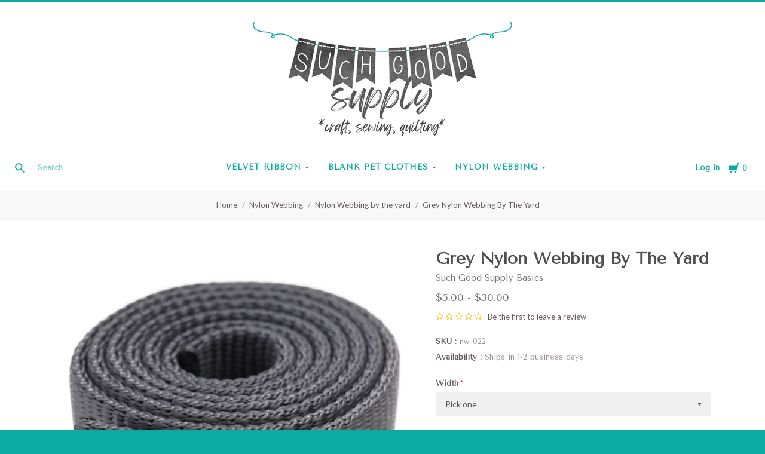

--- FILE ---
content_type: text/html; charset=UTF-8
request_url: https://suchgoodsupply.com/grey-nylon-webbing/
body_size: 36194
content:
<!doctype html>
<html class="no-js" lang="en">

<head>
  <script>document.documentElement.className = document.documentElement.className.replace(/\bno-js\b/,'js');</script>

  <title>Grey Nylon Webbing by the Yard | Heavy Duty | 1in &amp; More Sizes</title>

  <meta property="product:price:amount" content="5" /><meta property="product:price:currency" content="USD" /><meta property="og:url" content="https://suchgoodsupply.com/grey-nylon-webbing/" /><meta property="og:site_name" content="Such Good Supply" /><meta name="keywords" content="dog collar supplies, craft supplies, leather, nylon webbing, velvet ribbon, brass hardware, stainless steel hardware, ribbon, felt"><meta name="description" content="Such Good Supply proudly offers grey nylon webbing that&#039;s made from the highest quality available. Shop today!"><link rel='canonical' href='https://suchgoodsupply.com/grey-nylon-webbing/' /><meta name='platform' content='bigcommerce.stencil' /><meta property="og:type" content="product" />
<meta property="og:title" content="Grey Nylon Webbing By The Yard" />
<meta property="og:description" content="Such Good Supply proudly offers grey nylon webbing that&#039;s made from the highest quality available. Shop today!" />
<meta property="og:image" content="https://cdn11.bigcommerce.com/s-ypgrknfoxm/products/206/images/1626/darkgreyyardweb__37601.1625694429.386.513.jpg?c=2" />
<meta property="og:availability" content="instock" />
<meta property="pinterest:richpins" content="enabled" />
  

  <link href="https://cdn11.bigcommerce.com/s-ypgrknfoxm/product_images/favicon2.png?t=1682392527" rel="shortcut icon">
  <meta http-equiv="X-UA-Compatible" content="ie=edge" />
  <meta name="viewport" content="width=device-width, initial-scale=1, maximum-scale=1">

  <script>
    function browserSupportsAllFeatures() {
        return window.Promise
            && window.fetch
            && window.URL
            && window.URLSearchParams
            && window.WeakMap
            // object-fit support
            && ('objectFit' in document.documentElement.style);
    }

    function loadScript(src) {
        var js = document.createElement('script');
        js.src = src;
        js.onerror = function () {
            console.error('Failed to load polyfill script ' + src);
        };
        document.head.appendChild(js);
    }

    if (!browserSupportsAllFeatures()) {
        loadScript('https://cdn11.bigcommerce.com/s-ypgrknfoxm/stencil/26e114a0-c524-013b-6e46-3e3b3d17ee5c/e/bfa66a90-5b72-013a-683a-0e6dbf692a4e/dist/theme-bundle.polyfills.js');
    }
</script>

  <script>
    window.lazySizesConfig = window.lazySizesConfig || {};
    window.lazySizesConfig.loadMode = 1;
  </script>
  <script async src="https://cdn11.bigcommerce.com/s-ypgrknfoxm/stencil/26e114a0-c524-013b-6e46-3e3b3d17ee5c/e/bfa66a90-5b72-013a-683a-0e6dbf692a4e/dist/theme-bundle.head_async.js"></script>

  <link data-stencil-stylesheet href="https://cdn11.bigcommerce.com/s-ypgrknfoxm/stencil/26e114a0-c524-013b-6e46-3e3b3d17ee5c/e/bfa66a90-5b72-013a-683a-0e6dbf692a4e/css/theme-59850b70-c545-013b-3506-7a0e066c62dc.css" rel="stylesheet">
  <link href="https://fonts.googleapis.com/css?family=Montserrat:400%7CKarla:400%7CTenor+Sans:400%7CLato:400,700&display=swap" rel="stylesheet">

  <!-- Start Tracking Code for analytics_facebook -->

<script>
!function(f,b,e,v,n,t,s){if(f.fbq)return;n=f.fbq=function(){n.callMethod?n.callMethod.apply(n,arguments):n.queue.push(arguments)};if(!f._fbq)f._fbq=n;n.push=n;n.loaded=!0;n.version='2.0';n.queue=[];t=b.createElement(e);t.async=!0;t.src=v;s=b.getElementsByTagName(e)[0];s.parentNode.insertBefore(t,s)}(window,document,'script','https://connect.facebook.net/en_US/fbevents.js');

fbq('set', 'autoConfig', 'false', '4469437983071432');
fbq('dataProcessingOptions', ['LDU'], 0, 0);
fbq('init', '4469437983071432', {"external_id":"25257a14-08a2-46c2-b511-b72485e698a8"});
fbq('set', 'agent', 'bigcommerce', '4469437983071432');

function trackEvents() {
    var pathName = window.location.pathname;

    fbq('track', 'PageView', {}, "");

    // Search events start -- only fire if the shopper lands on the /search.php page
    if (pathName.indexOf('/search.php') === 0 && getUrlParameter('search_query')) {
        fbq('track', 'Search', {
            content_type: 'product_group',
            content_ids: [],
            search_string: getUrlParameter('search_query')
        });
    }
    // Search events end

    // Wishlist events start -- only fire if the shopper attempts to add an item to their wishlist
    if (pathName.indexOf('/wishlist.php') === 0 && getUrlParameter('added_product_id')) {
        fbq('track', 'AddToWishlist', {
            content_type: 'product_group',
            content_ids: []
        });
    }
    // Wishlist events end

    // Lead events start -- only fire if the shopper subscribes to newsletter
    if (pathName.indexOf('/subscribe.php') === 0 && getUrlParameter('result') === 'success') {
        fbq('track', 'Lead', {});
    }
    // Lead events end

    // Registration events start -- only fire if the shopper registers an account
    if (pathName.indexOf('/login.php') === 0 && getUrlParameter('action') === 'account_created') {
        fbq('track', 'CompleteRegistration', {}, "");
    }
    // Registration events end

    

    function getUrlParameter(name) {
        var cleanName = name.replace(/[\[]/, '\[').replace(/[\]]/, '\]');
        var regex = new RegExp('[\?&]' + cleanName + '=([^&#]*)');
        var results = regex.exec(window.location.search);
        return results === null ? '' : decodeURIComponent(results[1].replace(/\+/g, ' '));
    }
}

if (window.addEventListener) {
    window.addEventListener("load", trackEvents, false)
}
</script>
<noscript><img height="1" width="1" style="display:none" alt="null" src="https://www.facebook.com/tr?id=4469437983071432&ev=PageView&noscript=1&a=plbigcommerce1.2&eid="/></noscript>

<!-- End Tracking Code for analytics_facebook -->

<!-- Start Tracking Code for analytics_googleanalytics4 -->

<script data-cfasync="false" src="https://cdn11.bigcommerce.com/shared/js/google_analytics4_bodl_subscribers-358423becf5d870b8b603a81de597c10f6bc7699.js" integrity="sha256-gtOfJ3Avc1pEE/hx6SKj/96cca7JvfqllWA9FTQJyfI=" crossorigin="anonymous"></script>
<script data-cfasync="false">
  (function () {
    window.dataLayer = window.dataLayer || [];

    function gtag(){
        dataLayer.push(arguments);
    }

    function initGA4(event) {
         function setupGtag() {
            function configureGtag() {
                gtag('js', new Date());
                gtag('set', 'developer_id.dMjk3Nj', true);
                gtag('config', 'G-1GYY0W1N9D');
            }

            var script = document.createElement('script');

            script.src = 'https://www.googletagmanager.com/gtag/js?id=G-1GYY0W1N9D';
            script.async = true;
            script.onload = configureGtag;

            document.head.appendChild(script);
        }

        setupGtag();

        if (typeof subscribeOnBodlEvents === 'function') {
            subscribeOnBodlEvents('G-1GYY0W1N9D', false);
        }

        window.removeEventListener(event.type, initGA4);
    }

    

    var eventName = document.readyState === 'complete' ? 'consentScriptsLoaded' : 'DOMContentLoaded';
    window.addEventListener(eventName, initGA4, false);
  })()
</script>

<!-- End Tracking Code for analytics_googleanalytics4 -->

<!-- Start Tracking Code for analytics_siteverification -->

<script async src="https://www.googletagmanager.com/gtag/js?id=UA-146539261-1"></script>
<script>
window.dataLayer = window.dataLayer || [];
function gtag(){dataLayer.push(arguments);}
gtag('js', new Date());

gtag('config', 'AW-713281991');

function trackEcommerce() {
    function gaAddTrans(orderID, store, total, tax, shipping, city, state, country) {
        ga('ecommerce:addTransaction', {
            id: orderID,
            affiliation: store,
            revenue: total,
            tax: tax,
            shipping: shipping,
            city: city,
            state: state,
            country: country
        });
    }

    function gaAddItems(orderID, sku, product, variation, price, qty) {
        ga('ecommerce:addItem', {
            id: orderID,
            sku: sku,
            name: product,
            category: variation,
            price: price,
            quantity: qty
        });
    }

    function gaTrackTrans() {
        ga('ecommerce:send');
    }

    function gtagAddTrans(orderID, store, total, tax, shipping, city, state, country) {
        this.transaction = {
            transaction_id: orderID,
            affiliation: store,
            value: total,
            tax: tax,
            shipping: shipping,
            items: []
        };
    }

    function gtagAddItem(orderID, sku, product, variation, price, qty) {
        this.transaction.items.push({
            id: sku,
            name: product,
            category: variation,
            price: price,
            quantity: qty
        });
    }

    function gtagTrackTrans() {
        gtag('event', 'purchase', this.transaction);
        gtag('event', 'conversion', {
            'send_to': 'AW-713281991/TxJYCPzf3qoBEMejj9QC',
            'value': this.transaction.value,
            'transaction_id': this.transaction.transaction_id,
        });
        this.transaction = null;
    }

    if (typeof gtag === 'function') {
        this._addTrans = gtagAddTrans;
        this._addItem = gtagAddItem;
        this._trackTrans = gtagTrackTrans;
    } else if (typeof ga === 'function') {
        this._addTrans = gaAddTrans;
        this._addItem = gaAddItems;
        this._trackTrans = gaTrackTrans;
    }
}

var pageTracker = new trackEcommerce();

</script>



<meta name="google-site-verification" content="8urz-ETBA7Xj-tMyDKA4dNNRPGPxFU2iYWaDupp8zcg" />

<meta name="google-site-verification" content="8DFwsfIfUMzCntUAipUoXiyrjZlOJV_FjS4BjtXfi5g" />



<!-- Global site tag (gtag.js) - Google Ads: 713281991 -->
<script async src="https://www.googletagmanager.com/gtag/js?id=AW-713281991"></script>
<script>
  window.dataLayer = window.dataLayer || [];
  function gtag(){dataLayer.push(arguments);}
  gtag('js', new Date());

  gtag('config', 'AW-713281991');
</script>





<!-- End Tracking Code for analytics_siteverification -->


<script type="text/javascript" src="https://checkout-sdk.bigcommerce.com/v1/loader.js" defer ></script>
<script src="https://www.google.com/recaptcha/api.js" async defer></script>
<script type="text/javascript">
var BCData = {"product_attributes":{"sku":"nw-022","upc":null,"mpn":null,"gtin":null,"weight":null,"base":false,"image":null,"price":{"without_tax":{"formatted":"$5.00","value":5,"currency":"USD"},"tax_label":"Tax","price_range":{"min":{"without_tax":{"formatted":"$5.00","value":5,"currency":"USD"},"tax_label":"Tax"},"max":{"without_tax":{"formatted":"$30.00","value":30,"currency":"USD"},"tax_label":"Tax"}}},"out_of_stock_behavior":"label_option","out_of_stock_message":"Out of stock","available_modifier_values":[],"available_variant_values":[3689,1434,1435,1436,3690,1437],"in_stock_attributes":[3689,1434,1435,1436,3690,1437],"selected_attributes":[],"stock":null,"instock":true,"stock_message":null,"purchasable":true,"purchasing_message":null,"call_for_price_message":null}};
</script>
<!-- Google Tag Manager -->
<script>(function(w,d,s,l,i){w[l]=w[l]||[];w[l].push({'gtm.start':
new Date().getTime(),event:'gtm.js'});var f=d.getElementsByTagName(s)[0],
j=d.createElement(s),dl=l!='dataLayer'?'&l='+l:'';j.async=true;j.src=
'https://www.googletagmanager.com/gtm.js?id='+i+dl;f.parentNode.insertBefore(j,f);
})(window,document,'script','dataLayer','GTM-KFKGVX9');</script>
<!-- End Google Tag Manager --><!-- Google tag (gtag.js) -->
<script async src="https://www.googletagmanager.com/gtag/js?id=G-1GYY0W1N9D"></script>
<script>
  window.dataLayer = window.dataLayer || [];
  function gtag(){dataLayer.push(arguments);}
  gtag('js', new Date());

  gtag('config', 'G-1GYY0W1N9D');
</script>

<!-- Global site tag (gtag.js) - Google Ads: 713281991 -->
<script async src="https://www.googletagmanager.com/gtag/js?id=AW-713281991"></script>
<script>
  window.dataLayer = window.dataLayer || [];
  function gtag(){dataLayer.push(arguments);}
  gtag('js', new Date());

  gtag('config', 'AW-713281991');
</script>
<!-- Global site tag (gtag.js) - Google Ads: AW-713281991 -->
<script async src="https://www.googletagmanager.com/gtag/js?id=AW-713281991"></script>
<script>
  window.dataLayer = window.dataLayer || [];
  function gtag(){dataLayer.push(arguments);}
  gtag('js', new Date());

  gtag('config', 'AW-713281991');
  gtag('set', 'developer_id.dMjk3Nj', true);
</script>
<!-- GA4 Code Start: View Product Content -->
<script>
  gtag('event', 'view_item', {
    send_to: 'AW-713281991',
    ecomm_pagetype: 'product',
    currency: 'USD',
    items: [{
      id: 'nw-022',
      name: 'Grey Nylon Webbing By The Yard',
      quantity: 1,
      google_business_vertical: 'retail',
      currency: "USD",
      price: 5,
    }],
    value: 5,
  });
</script>

<!-- Drip -->
<script type="text/javascript">
  var _dcq = _dcq || [];
  var _dcs = _dcs || {};
  _dcs.account = '6884245';

  (function() {
    var dc = document.createElement('script');
    dc.type = 'text/javascript'; dc.async = true;
    dc.src = '//tag.getdrip.com/6884245.js';
    var s = document.getElementsByTagName('script')[0];
    s.parentNode.insertBefore(dc, s);
  })();
</script>
<!-- end Drip -->

 <script data-cfasync="false" src="https://microapps.bigcommerce.com/bodl-events/1.9.4/index.js" integrity="sha256-Y0tDj1qsyiKBRibKllwV0ZJ1aFlGYaHHGl/oUFoXJ7Y=" nonce="" crossorigin="anonymous"></script>
 <script data-cfasync="false" nonce="">

 (function() {
    function decodeBase64(base64) {
       const text = atob(base64);
       const length = text.length;
       const bytes = new Uint8Array(length);
       for (let i = 0; i < length; i++) {
          bytes[i] = text.charCodeAt(i);
       }
       const decoder = new TextDecoder();
       return decoder.decode(bytes);
    }
    window.bodl = JSON.parse(decodeBase64("[base64]"));
 })()

 </script>

<script nonce="">
(function () {
    var xmlHttp = new XMLHttpRequest();

    xmlHttp.open('POST', 'https://bes.gcp.data.bigcommerce.com/nobot');
    xmlHttp.setRequestHeader('Content-Type', 'application/json');
    xmlHttp.send('{"store_id":"1000681832","timezone_offset":"-7.0","timestamp":"2026-01-15T21:56:33.34911400Z","visit_id":"21631af9-a64f-458e-a3b3-7e39f8e0b86f","channel_id":1}');
})();
</script>

  
  
  












































  <!-- snippet location htmlhead -->
    <!-- partial pulled in to the base layout -->

  
<script type="application/ld+json">
  {
    "@context": "http://schema.org",
    "@type": "WebSite",
    "name": "Such Good Supply",
    "url": "https://suchgoodsupply.com/"
  }
</script>
</head>

<body
  class="aspect-default-ratio
product

show_categories
dropdown-expanded
logo-above
short-header
full-width
"
  data-currency-code="USD"
>
  <!-- snippet location header -->
  <div class="icon-sprite"><svg style="position: absolute; width: 0; height: 0;" width="0" height="0" version="1.1" xmlns="http://www.w3.org/2000/svg" xmlns:xlink="http://www.w3.org/1999/xlink">
  <defs>
    <symbol id="icon-menu" viewBox="0 0 1024 1024">
    	<title>menu</title>
    	<path fill="currentColor" class="path1" d="M0 153.6h1024v102.4h-1024v-102.4zM0 358.4h716.8v102.4h-716.8v-102.4zM0 563.2h819.2v102.4h-819.2v-102.4zM0 768h614.4v102.4h-614.4v-102.4z"></path>
    </symbol>
    <symbol id="icon-search" viewBox="0 0 1024 1024">
    	<title>search</title>
    	<path fill="currentColor" class="path1" d="M654.267 572.682l369.733 369.733-81.585 81.585-369.733-369.746 81.585-81.572z"></path>
    	<path fill="currentColor" class="path2" d="M124.528 124.529c-154.661 154.661-154.661 403.156 0 557.817s403.156 154.661 557.817 0c154.661-154.661 154.661-403.156 0-557.817s-405.685-154.661-557.817 0v0zM596.137 601.209c-106.492 106.492-281.437 106.492-387.943 0-106.479-106.492-106.479-281.451 0-387.929 106.506-106.506 281.451-106.506 387.943 0 106.492 106.479 106.492 281.437 0 387.929v0z"></path>
    </symbol>
    <symbol id="icon-cart" viewBox="0 0 1024 1024">
    	<title>cart</title>
    	<path fill="currentColor" class="path1" d="M314.94 884.405c0 51.031-41.363 92.379-92.412 92.379-50.983 0-92.347-41.349-92.347-92.379 0-51.018 41.363-92.379 92.347-92.379 51.049 0 92.412 41.362 92.412 92.379z"></path>
    	<path fill="currentColor" class="path2" d="M736.282 884.405c0 51.031-42.226 92.379-94.339 92.379s-94.339-41.349-94.339-92.379c0-51.018 42.226-92.379 94.339-92.379s94.339 41.362 94.339 92.379z"></path>
    	<path fill="currentColor" class="path3" d="M817.619 47.217l-47.094 272.252h-764.084l73.551 435.472h691.666l108.021-635.701h137.88v-72.024h-199.941z"></path>
    </symbol>
    <symbol id="icon-close" viewBox="0 0 1024 1024">
    	<title>cart-close</title>
    	<path fill="currentColor" class="path1" d="M512 602.038l421.979 422.061 90.021-90.038-421.979-422.061 421.979-422.061-90.021-90.038-421.979 422.061-421.979-422.061-90.021 90.038 421.979 422.061-421.979 422.061 90.021 90.038 421.979-422.061z"></path>
    </symbol>
    <symbol id="icon-wishlist" viewBox="0 0 1210 1024">
    	<title>wishlist</title>
    	<path fill="currentColor" class="path1" d="M0 345.766l605.091 598.442 605.091-598.442-345.766-345.766-259.325 259.325-259.325-259.325-345.766 345.766z"></path>
    </symbol>
    <symbol id="icon-arrow-down" viewBox="0 0 1024 1024">
    	<title>arrow-down</title>
    	<path fill="currentColor" class="path1" d="M34.133 193.422l477.867 637.156 477.867-637.156h-955.733z"></path>
    </symbol>
    <symbol id="icon-star" viewBox="0 0 1024 1024">
    	<title>star</title>
    	<path fill="currentColor" class="path1" d="M512 49.439l150.351 304.538 336.049 48.852-243.207 237.008 57.453 334.725-300.646-158.024-300.592 158.024 57.399-334.725-243.207-237.008 336.104-48.852 150.296-304.538z"></path>
    </symbol>
    <symbol id="icon-star-empty" viewBox="0 0 1024 1024">
    	<title>star-empty</title>
    	<path fill="currentColor" class="path1" d="M471.222 132.066v0l24.8-50.251 31.961-0.002 24.807 50.247-142.513 288.768-318.676 46.319-40.151-39.128 9.869-30.382 55.48-8.064 230.598 224.721-54.426 317.389-49.609 26.080-25.852-18.783 9.473-55.241 285.015-149.835 285.060 149.831 9.483 55.249-25.845 18.782-49.62-26.081-54.477-317.387 230.606-224.728 55.477 8.065 9.869 30.384-40.149 39.126-318.617-46.317-142.562-288.762zM512 49.439l150.351 304.538 336.049 48.852-243.207 237.008 57.453 334.725-300.646-158.024-300.592 158.024 57.399-334.725-243.207-237.008 336.104-48.852 150.296-304.538z"></path>
    </symbol>
    <symbol id="icon-chevron-right" viewBox="0 0 1024 1024">
    	<title>chevron-right</title>
    	<path fill="currentColor" class="path1" d="M314.879 984.22l472.219-472.22-472.219-472.22-77.978 77.978 433.231 433.231v-77.978l-433.231 433.231 77.978 77.978z"></path>
    </symbol>
    <symbol id="icon-chevron-left" viewBox="0 0 1024 1024">
    	<title>chevron-left</title>
    	<path fill="currentColor" class="path1" d="M787.099 906.242l-433.231-433.231v77.978l433.231-433.231-77.978-77.978-472.22 472.22 472.22 472.22 77.978-77.978z"></path>
    </symbol>
    <symbol id="icon-arrow-right" viewBox="0 0 1024 1024">
    	<title>arrow-right</title>
    	<path fill="currentColor" class="path1" d="M310.536 1008.567l455.187-496.567-455.187-496.567-52.259 47.904 433.231 472.615v-47.904l-433.231 472.615 52.259 47.904z"></path>
    </symbol>
    <symbol id="icon-arrow-left" viewBox="0 0 1024 1024">
    	<title>arrow-left</title>
    	<path fill="currentColor" class="path1" d="M765.723 960.663l-433.231-472.615v47.904l433.231-472.615-52.259-47.904-455.187 496.567 455.187 496.567 52.259-47.904z"></path>
    </symbol>
    <symbol id="icon-close" viewBox="0 0 1024 1024">
    	<title>close</title>
    	<path fill="currentColor" class="path1" d="M81.28 989.185c11.574 0 22.745-4.533 31.185-12.804l413.617-413.724-28.16 0.002 413.47 413.449c8.297 8.355 19.674 12.946 31.33 12.946 11.55 0 22.75-4.539 31.185-12.804 17.439-17.438 17.439-45.38 0.145-62.674l-413.569-413.483 0.002 28.159 413.437-413.481c17.294-17.294 17.294-45.236-0.001-62.53s-45.236-17.295-62.531 0l-413.47 413.448 28.16 0.002-413.47-413.579c-17.296-17.297-45.238-17.297-62.532-0.002s-17.295 45.269 0 62.564l413.435 413.576 0.003-28.158-413.567 413.481c-17.296 17.297-17.296 45.368-0.002 62.663 8.292 8.35 19.698 12.947 31.33 12.947v0z"></path>
    </symbol>
    <symbol id="icon-close-small" viewBox="0 0 1024 1024">
    	<title>close-small</title>
    	<path fill="currentColor" class="path1" d="M578.166 514.048l150.528 150.567c14.1 14.1 14.1 37.061 0 51.2l-12.958 12.997c-14.139 14.139-37.14 14.139-51.2 0l-150.528-150.567-150.528 150.567c-14.139 14.139-37.14 14.139-51.2 0l-12.958-12.997c-14.1-14.139-14.1-37.14 0-51.2l150.528-150.567-150.528-150.567c-14.1-14.139-14.1-37.14 0-51.2l12.958-12.997c14.139-14.139 37.14-14.139 51.2 0l150.528 150.567 150.528-150.567c14.1-14.1 37.061-14.1 51.2 0l12.958 12.997c14.1 14.139 14.1 37.14 0 51.2l-150.528 150.567z"></path>
    </symbol>
    <symbol id="icon-remove" viewBox="0 0 1024 1024">
    	<title>remove</title>
    	<path fill="#333333" class="path1" d="M1024 512c0 282.77-229.23 512-512 512s-512-229.23-512-512c0-282.77 229.23-512 512-512s512 229.23 512 512z"></path>
    	<path fill="#ffffff" class="path2" d="M578.17 514.047l150.533 150.562c14.114 14.116 14.114 37.074 0 51.19l-12.976 12.978c-14.121 14.124-37.135 14.124-51.191 0l-150.527-150.557-150.527 150.557c-14.121 14.124-37.135 14.124-51.191 0l-12.976-12.978c-14.119-14.122-14.119-37.133 0-51.19l150.533-150.562-150.533-150.562c-14.119-14.122-14.119-37.133 0-51.19l12.976-12.978c14.121-14.124 37.135-14.124 51.191 0l150.527 150.557 150.527-150.557c14.116-14.118 37.076-14.118 51.191 0l12.976 12.978c14.119 14.122 14.119 37.133 0 51.19l-150.533 150.562z"></path>
    </symbol>
    <symbol id="icon-radio-unchecked" viewBox="0 0 1024 1024">
    	<title>radio-unchecked</title>
    	<path fill="currentColor" class="path1" d="M73.143 512v0 0c0 241.881 196.483 438.857 438.857 438.857v0c241.881 0 438.857-196.483 438.857-438.857v0c0-241.881-196.483-438.857-438.857-438.857v0c-241.881 0-438.857 196.483-438.857 438.857v0zM0 512v0c0-282.612 229.566-512 512-512 282.612 0 512 229.566 512 512 0 282.612-229.566 512-512 512-282.612 0-512-229.566-512-512v0z"></path>
    </symbol>
    <symbol id="icon-radio-checked" viewBox="0 0 1024 1024">
    	<title>radio-checked</title>
    	<path fill="rgb(187, 187, 187)" class="path1" d="M73.143 512v0 0c0 241.881 196.483 438.857 438.857 438.857v0c241.881 0 438.857-196.483 438.857-438.857v0c0-241.881-196.483-438.857-438.857-438.857v0c-241.881 0-438.857 196.483-438.857 438.857v0zM0 512v0c0-282.612 229.566-512 512-512 282.612 0 512 229.566 512 512 0 282.612-229.566 512-512 512-282.612 0-512-229.566-512-512v0z"></path>
    	<path fill="rgb(75, 55, 168)" class="path2" d="M512 219.429c161.583 0 292.571 130.989 292.571 292.571s-130.989 292.571-292.571 292.571c-161.583 0-292.571-130.989-292.571-292.571s130.989-292.571 292.571-292.571z"></path>
    </symbol>
    <symbol id="icon-checkbox-unchecked" viewBox="0 0 1024 1024">
    	<title>checkbox-unchecked</title>
    	<path fill="currentColor" class="path1" d="M93.091 185.953v0 652.094c0 51.315 41.576 92.862 92.862 92.862h652.094c51.315 0 92.862-41.576 92.862-92.862v-652.094c0-51.315-41.576-92.862-92.862-92.862h-652.094c-51.315 0-92.862 41.576-92.862 92.862v0zM0 185.953v0c0-102.705 83.231-185.953 185.953-185.953h652.094c102.705 0 185.953 83.231 185.953 185.953v652.094c0 102.705-83.231 185.953-185.953 185.953h-652.094c-102.705 0-185.953-83.231-185.953-185.953v-652.094z"></path>
    </symbol>
    <symbol id="icon-checkbox-checked" viewBox="0 0 1024 1024">
    	<title>checkbox-checked</title>
    	<path fill="rgb(75, 55, 168)" class="path1" d="M0 185.953v0c0-102.705 83.231-185.953 185.953-185.953h652.094c102.705 0 185.953 83.231 185.953 185.953v652.094c0 102.705-83.231 185.953-185.953 185.953h-652.094c-102.705 0-185.953-83.231-185.953-185.953v-652.094z"></path>
    	<path fill="rgb(255, 255, 255)" class="path2" d="M742.969 277.238v0l63.719 57.992-370.351 411.904-215.122-215.137 80.974-81.436 150.772 150.772-40.503 1.062 309.745-344.056 20.766 18.899z"></path>
    </symbol>
    <symbol id="icon-facebook" viewBox="0 0 1024 1024">
    	<title>facebook</title>
    	<path fill="currentColor" class="path1" d="M963.52 0h-907.2c-31.168 0-56.32 25.184-56.32 56.32v907.2c0 31.040 25.184 56.256 56.32 56.256h488.32v-394.88h-132.8v-153.92h132.864v-113.536c0-131.712 80.448-203.424 197.92-203.424 56.32 0 104.64 4.16 118.784 6.080v137.6l-81.536 0.064c-63.904 0-76.288 30.4-76.288 74.944v98.24h152.416l-19.84 153.92h-132.48v394.88h259.84c31.104 0 56.32-25.184 56.32-56.256v-907.168c0-31.136-25.216-56.32-56.32-56.32z"></path>
    </symbol>
    <symbol id="icon-flickr" viewBox="0 0 1024 1024">
    	<title>flickr</title>
    	<path fill="currentColor" class="path1" d="M217.216 722.432c120 0 217.216-97.28 217.216-217.216 0-120-97.28-217.216-217.216-217.216-120 0-217.216 97.28-217.216 217.216 0 120 97.28 217.216 217.216 217.216zM806.784 722.432c120 0 217.216-97.28 217.216-217.216 0-120-97.28-217.216-217.216-217.216-120 0-217.216 97.28-217.216 217.216 0 120 97.28 217.216 217.216 217.216z"></path>
    </symbol>
    <symbol id="icon-google-plus" viewBox="0 0 1024 1024">
    	<title>google-plus</title>
    	<path fill="currentColor" class="path1" d="M525.056 584.64l-48-37.344c-14.656-12.16-34.656-28.16-34.656-57.44 0-29.44 20-48.128 37.376-65.44 55.936-44.032 111.84-90.88 111.84-189.664 0-101.536-63.904-154.944-94.528-180.288h82.56l86.72-54.464h-262.592c-72.064 0-175.872 17.056-251.904 79.808-57.28 49.408-85.216 117.568-85.216 178.88 0 104.192 80 209.76 221.12 209.76 13.376 0 27.968-1.344 42.656-2.688-6.592 16-13.28 29.376-13.28 52.064 0 41.376 21.312 66.72 40 90.752-59.968 4.096-171.968 10.752-254.56 61.504-78.656 46.784-102.592 114.88-102.592 162.944 0 98.88 93.216 190.976 286.464 190.976 229.184 0 350.528-126.816 350.528-252.352 0-92.256-53.28-137.6-111.936-187.040zM350.496 431.040c-114.656 0-166.592-148.224-166.592-237.664 0-34.816 6.592-70.72 29.28-98.88 21.376-26.688 58.56-44.032 93.376-44.032 110.528 0 167.84 149.536 167.84 245.76 0 24-2.656 66.656-33.28 97.472-21.44 21.44-57.28 37.344-90.624 37.344zM351.776 968c-142.528 0-234.464-68.16-234.464-163.008 0-94.784 85.248-126.848 114.56-137.472 55.936-18.816 127.936-21.44 139.936-21.44 13.312 0 19.968 0 30.56 1.28 101.376 72.16 145.344 108.16 145.344 176.416 0 82.688-67.968 144.256-195.936 144.256zM861.536 428.992v-133.504h-65.92v133.504h-133.216v66.688h133.312v134.336h65.92v-134.336h133.984v-66.688h-133.952z"></path>
    </symbol>
    <symbol id="icon-instagram" viewBox="0 0 1024 1024">
    	<title>instagram</title>
    	<path fill="currentColor" class="path1" d="M816.736 433.184c6.496 25.216 10.336 51.52 10.336 78.784 0 174.016-141.056 315.072-315.072 315.072s-315.072-141.024-315.072-315.040c0-27.264 3.84-53.6 10.368-78.816h-89.152v433.28c0 21.696 17.6 39.36 39.424 39.36h708.864c21.76 0 39.424-17.664 39.424-39.36v-433.28h-89.12zM866.432 118.144h-118.080c-21.76 0-39.424 17.6-39.424 39.36v118.176c0 21.76 17.6 39.36 39.36 39.36h118.144c21.76 0 39.424-17.6 39.424-39.36v-118.176c0-21.76-17.6-39.36-39.424-39.36zM315.072 512c0 108.736 88.16 196.928 196.928 196.928 108.8 0 196.928-88.192 196.928-196.96 0-108.8-88.16-196.928-196.928-196.928-108.8 0-196.928 88.128-196.928 196.896zM118.144 1024c-65.28 0-118.144-52.928-118.144-118.208v-787.648c0-65.28 52.896-118.144 118.144-118.144h787.712c65.28 0 118.144 52.896 118.144 118.144v787.648c0 65.28-52.896 118.208-118.144 118.208h-787.712z"></path>
    </symbol>
    <symbol id="icon-kickstarter" viewBox="0 0 1024 1024">
    	<title>kickstarter</title>
    	<path fill="currentColor" class="path1" d="M962.688 1024c33.856 0 61.312-27.424 61.312-61.344v-901.344c0-33.856-27.456-61.312-61.312-61.312h-901.376c-33.856 0-61.312 27.456-61.312 61.312v901.344c0 33.888 27.456 61.344 61.312 61.344h901.376zM468.48 422.912l102.72-148.672c19.392-28 44.48-42.016 75.136-42.016 25.056 0 46.72 8.896 65.056 26.688 18.24 17.792 27.424 39.040 27.424 63.84 0 18.304-4.8 34.496-14.528 48.48l-92.48 134.528 113.088 143.424c11.296 14.272 16.96 30.976 16.96 50.112 0 25.28-8.864 47.040-26.656 65.216-17.792 18.24-39.36 27.296-64.64 27.296-27.744 0-48.896-9.024-63.424-27.072l-138.56-172.928v95.36c0 27.2-4.736 48.32-14.176 63.424-17.28 27.456-42.304 41.216-75.2 41.216-29.856 0-53.024-10.112-69.44-30.304-15.36-18.56-23.040-43.2-23.040-73.92v-353.568c0-29.12 7.808-53.12 23.424-71.936 16.448-19.936 39.040-29.92 67.84-29.92 27.52 0 50.4 9.984 68.736 29.92 10.24 11.040 16.64 22.208 19.36 33.536 1.6 6.976 2.432 20.032 2.432 39.168v88.064z"></path>
    </symbol>
    <symbol id="icon-linkedin" viewBox="0 0 1024 1024">
    	<title>linkedin</title>
    	<path fill="currentColor" class="path1" d="M872.576 872.576h-151.84v-237.696c0-56.64-0.96-129.536-78.912-129.536-79.040 0-91.104 61.76-91.104 125.536v241.696h-151.68v-488.704h145.6v66.816h2.048c20.256-38.4 69.824-78.912 143.68-78.912 153.792 0 182.208 101.184 182.208 232.768v268.032zM227.776 317.12c-48.768 0-88.128-39.456-88.128-88.096s39.36-88.064 88.128-88.064c48.576 0 88 39.456 88 88.064 0 48.64-39.424 88.096-88 88.096zM151.68 383.872h152.064v488.704h-152v-488.704zM948.256 0h-872.736c-41.664 0-75.52 33.056-75.52 73.856v876.224c0 40.832 33.856 73.92 75.52 73.92h872.704c41.76 0 75.776-33.12 75.776-73.92v-876.16c0-40.864-34.048-73.92-75.84-73.92z"></path>
    </symbol>
    <symbol id="icon-mail" viewBox="0 0 1024 1024">
    	<title>mail</title>
    	<path fill="currentColor" class="path1" d="M913.067 196.267c-17.067-17.067-38.4-25.6-59.733-25.6h-682.667c-21.333 0-42.667 8.533-59.733 25.6s-25.6 38.4-25.6 59.733v512c0 21.333 8.533 42.667 25.6 59.733s38.4 25.6 59.733 25.6h682.667c21.333 0 42.667-8.533 59.733-25.6s25.6-38.4 25.6-59.733v-512c0-21.333-8.533-42.667-25.6-59.733zM853.333 341.333l-341.333 213.333-341.333-213.333v-85.333l341.333 213.333 341.333-213.333v85.333z"></path>
    </symbol>
    <symbol id="icon-pinterest" viewBox="0 0 1024 1024">
    	<title>pinterest</title>
    	<path fill="currentColor" class="path1" d="M512 0c-282.784 0-512 229.216-512 512 0 216.896 134.944 402.176 325.44 476.8-4.48-40.544-8.544-102.72 1.76-146.88 9.28-40 60.032-254.528 60.032-254.528s-15.296-30.656-15.296-76c0-71.168 41.28-124.32 92.64-124.32 43.68 0 64.8 32.8 64.8 72.128 0 43.904-27.968 109.568-42.4 170.432-12.064 50.976 25.536 92.544 75.84 92.544 90.976 0 160.96-96 160.96-234.464 0-122.56-88.128-208.32-213.92-208.32-145.664 0-231.168 109.312-231.168 222.24 0 44 16.96 91.2 38.080 116.8 4.16 5.12 4.8 9.536 3.52 14.72-3.84 16.192-12.48 50.944-14.176 58.080-2.24 9.376-7.424 11.36-17.12 6.848-64-29.76-103.936-123.264-103.936-198.4 0-161.472 117.344-309.76 338.304-309.76 177.6 0 315.648 126.528 315.648 295.68 0 176.448-111.264 318.464-265.696 318.464-51.84 0-100.64-26.976-117.344-58.816 0 0-25.664 97.76-31.904 121.728-11.52 44.48-42.72 100.224-63.616 134.208 47.872 14.816 98.816 22.816 151.552 22.816 282.784 0 512-229.216 512-512s-229.216-512-512-512z"></path>
    </symbol>
    <symbol id="icon-print" viewBox="0 0 1024 1024">
    	<title>print</title>
    	<path fill="currentColor" class="path1" d="M768 128v169.984h-512v-169.984h512zM809.984 512q18.005 0 31.019-11.947t13.056-30.037-13.013-31.019-30.976-13.056-29.995 13.013-11.947 30.976 11.947 29.995 30.037 11.947zM681.984 809.984v-212.053h-340.053v212.053h340.053zM809.984 342.016q52.053 0 90.027 37.973t37.973 90.027v256h-169.984v169.984h-512v-169.984h-169.984v-256q0-52.053 37.973-90.027t90.027-37.973h596.053z"></path>
    </symbol>
    <symbol id="icon-reddit" viewBox="0 0 1024 1024">
    	<title>reddit</title>
    	<path fill="currentColor" class="path1" d="M226.368 392.64c82.368-46.912 171.584-66.080 263.2-71.904 3.36-26.944 4.16-51.936 9.856-75.744 22.4-93.632 89.504-132.384 188.544-106.656 31.872 8.256 52.8 12.384 82.944-14.56 65.344-58.304 166.080-19.328 186.144 65.76 14.080 59.936-37.952 127.456-100.64 130.496-73.92 3.68-116.8-31.936-130.72-107.84-0.8-4.544-4.928-10.144-8.96-12.16-32.64-15.776-67.328-23.84-103.264-18.336-27.584 4.256-46.88 23.168-54.464 48.96-8.192 27.968-11.072 57.504-16.832 89.376 26.56 3.712 48 6.976 69.696 9.728 59.84 7.52 116.416 26.112 169.76 53.824 13.44 6.976 22.4 6.208 34.944-1.984 72.64-47.68 163.744-18.112 199.68 60.608 20.096 43.936-0.512 106.112-47.616 140.416-6.592 4.8-13.632 14.976-13.312 22.4 5.216 113.536-55.36 189.12-144.192 246.464-71.2 45.92-150.848 67.744-235.456 76.064-135.488 13.312-261.76-10.24-376-85.984-68.608-45.44-115.36-106.976-128.736-190.4-0.16-0.832-0.768-1.728-0.64-2.432 11.776-44.928-19.68-68-44.224-98.24-60.352-74.112-6.88-160.32 64.48-184.96 44.896-15.456 87.2-6.4 135.68 27.104zM505.408 373.76c-111.040-2.56-229.92 38.080-301.184 99.68-75.52 65.28-108.16 157.952-48.064 251.2 28.48 44.064 68.928 74.56 114.88 98.016 117.536 60 241.536 68 368.576 41.44 79.136-16.576 150.080-50.336 207.040-110.080 60.608-63.488 72.48-147.968 24.16-220.8-20.352-30.656-48.448-58.56-78.464-80-82.752-58.88-178.112-79.36-286.944-79.424zM842.752 145.92c-35.008-0.064-64.64 27.648-65.216 60.992-0.64 33.184 31.424 64 65.92 63.36 34.24-0.512 62.976-29.12 62.912-62.784 0-34.144-28.256-61.504-63.616-61.536zM941.536 534.208c33.28-24.128 34.080-61.6 15.36-89.376-19.2-28.352-66.112-45.952-104.64-21.504 29.312 36.48 58.816 73.056 89.28 110.912zM172.96 422.72c-38.784-24.544-89.696-3.040-104.736 22.784-19.776 33.984-12.8 68.032 16.736 88l88-110.816zM507.2 812.352c-59.84 2.24-115.136-12.256-166.336-43.904-17.28-10.688-23.68-24.416-13.6-40.896 10.176-16.64 27.52-13.536 41.6-4.544 32.384 20.8 67.68 30.016 105.6 35.616 58.56 8.704 112.096-5.024 164.864-26.976 8.96-3.744 17.472-12.576 26.048-12.384 11.584 0.224 27.744 3.52 33.472 11.584 8.128 11.456 4.736 26.656-10.816 35.328-56.32 31.264-116.032 48.544-180.8 46.176zM294.080 569.984c0.832-30.72 29.44-56.96 60.608-55.36 30.88 1.504 58.144 29.76 57.536 59.584-0.64 31.488-27.136 55.744-60.48 55.36-34.112-0.384-58.464-25.6-57.6-59.584zM731.104 573.76c-0.32 31.68-26.56 56.416-59.296 55.936-32.64-0.48-59.648-26.432-59.456-57.152 0.224-29.12 29.504-57.408 59.84-57.92 33.824-0.512 59.328 25.056 58.88 59.2z"></path>
    </symbol>
    <symbol id="icon-rss" viewBox="0 0 1024 1024">
    	<title>rss</title>
    	<path fill="currentColor" class="path1" d="M-14.88 64.32s933.28-45.952 1006.88 937.92h-188.48s36.8-717.216-818.432-781.6v-156.32zM-14.88 390.816s547.136-18.464 652.864 611.424h-188.48s-22.944-372.352-464.384-455.232v-156.16zM87.52 800.96c66.016 0 119.584 53.44 119.584 119.584 0 65.92-53.568 119.52-119.552 119.52-66.048 0-119.552-53.504-119.552-119.52 0-66.080 53.504-119.584 119.552-119.584z"></path>
    </symbol>
    <symbol id="icon-spotify" viewBox="0 0 1024 1024">
    	<title>spotify</title>
    	<path fill="currentColor" class="path1" d="M958.656 459.616c-10.56 0-21.376-2.56-31.36-8.128-232-127.68-527.68-162.048-832.576-96.736-20.224 4.32-32.416 6.944-50.080 1.056-34.176-11.36-52.64-48.288-41.28-82.528 8.384-25.152 30.656-41.824 55.52-44.288l8.48-1.792c335.52-71.904 663.264-32.864 922.88 109.984 31.52 17.408 43.040 57.088 25.664 88.64-11.84 21.536-34.24 33.792-57.28 33.792zM863.36 680.48c-9.088 0-18.24-2.24-26.784-6.976-384.16-213.12-704.864-88.64-708.064-87.36-28.32 11.328-60.48-2.4-71.808-30.72-11.36-28.256 2.368-60.416 30.656-71.776 15.040-6.080 373.184-145.088 802.784 93.312 26.688 14.784 36.288 48.416 21.504 75.040-10.112 18.24-28.928 28.48-48.32 28.48zM788.064 881.216c-10.336 0-20.672-3.2-29.632-9.696-247.040-180.736-612.224-73.92-615.872-72.768-26.56 8-54.528-7.040-62.528-33.504-8-26.56 6.976-54.528 33.44-62.56 16.896-5.12 416.32-122.816 704.256 87.84 22.4 16.32 27.296 47.744 10.88 70.080-9.824 13.536-25.056 20.64-40.512 20.64z"></path>
    </symbol>
    <symbol id="icon-stumbleupon" viewBox="0 0 1024 1024">
    	<title>stumbleupon</title>
    	<path fill="currentColor" class="path1" d="M1024 512c0 282.784-229.216 512-512 512s-512-229.216-512-512 229.216-512 512-512 512 229.216 512 512zM511.904 288c-71.040 0-128.704 57.408-128.704 128.256v182.272c0 16.768-13.664 30.4-30.496 30.4s-30.464-13.632-30.464-30.4v-81.024h-98.24v84.384c0 70.816 57.6 128.224 128.704 128.224s128.704-57.408 128.704-128.256v-185.664c0-16.768 13.664-30.4 30.496-30.4s30.496 13.632 30.496 30.4v37.12l40.64 18.56 57.6-18.56v-37.12c0-70.848-57.6-128.256-128.736-128.256zM542.4 519.2v82.688c0 70.816 57.6 128.224 128.704 128.224 71.040 0 128.704-57.408 128.704-128.256v-81.024h-98.24v80.96c0 16.832-13.632 30.4-30.464 30.4s-30.496-13.568-30.496-30.4v-82.656l-57.6 18.56-40.64-18.56z"></path>
    </symbol>
    <symbol id="icon-tumblr" viewBox="0 0 1024 1024">
    	<title>tumblr</title>
    	<path fill="currentColor" class="path1" d="M763.296 817.92c-19.040 9.056-55.456 16.96-82.656 17.664-81.92 2.24-97.856-57.6-98.56-100.96v-318.784h205.632v-155.040h-204.864v-260.8h-150.016c-2.464 0-6.784 2.144-7.36 7.68-8.768 79.776-46.176 219.84-201.472 275.84v132.256h103.68v334.624c0 114.56 84.48 277.28 307.52 273.472 75.2-1.28 158.816-32.832 177.344-59.968l-49.28-146.080z"></path>
    </symbol>
    <symbol id="icon-twitter" viewBox="0 0 1024 1024">
    	<title>twitter</title>
    	<path fill="currentColor" class="path1" d="M1024 226.56c-37.664 16.64-78.176 27.968-120.64 33.024 43.36-25.984 76.672-67.2 92.352-116.224-40.64 24.064-85.568 41.6-133.44 50.976-38.272-40.832-92.864-66.336-153.248-66.336-116.064 0-210.112 94.080-210.112 210.080 0 16.48 1.856 32.512 5.44 47.872-174.624-8.736-329.408-92.352-433.024-219.456-18.080 31.040-28.48 67.104-28.48 105.6 0 72.896 37.12 137.184 93.504 174.88-34.464-1.088-66.88-10.56-95.168-26.24v2.56c0 101.824 72.384 186.752 168.512 206.080-17.6 4.8-36.16 7.36-55.36 7.36-13.536 0-26.688-1.344-39.52-3.84 26.72 83.52 104.32 144.224 196.256 145.92-71.904 56.32-162.496 89.92-260.928 89.92-16.96 0-33.664-0.96-50.112-2.88 92.96 59.584 203.392 94.4 322.048 94.4 386.432 0 597.76-320.16 597.76-597.76 0-9.12-0.224-18.176-0.64-27.2 41.024-29.696 76.64-66.656 104.8-108.736z"></path>
    </symbol>
    <symbol id="icon-vimeo" viewBox="0 0 1024 1024">
    	<title>vimeo</title>
    	<path fill="currentColor" class="path1" d="M991.52 269.312c-4.576 99.84-74.24 236.64-208.864 410.24-139.2 181.28-256.96 271.904-353.376 271.904-59.648 0-110.176-55.168-151.424-165.6l-82.656-303.68c-30.656-110.4-63.52-165.6-98.656-165.6-7.68 0-34.464 16.128-80.32 48.32l-48.224-62.176c50.56-44.48 100.384-88.96 149.44-133.568 67.392-58.368 117.984-89.056 151.68-92.16 79.744-7.68 128.8 46.912 147.2 163.744 19.904 126.080 33.664 204.48 41.408 235.2 22.976 104.544 48.224 156.8 75.84 156.8 21.44 0 53.632-33.92 96.576-101.76 42.88-67.84 65.856-119.488 68.96-154.944 6.080-58.56-16.896-87.904-68.96-87.904-24.512 0-49.792 5.664-75.84 16.832 50.368-165.12 146.56-245.344 288.448-240.768 105.216 3.072 154.816 71.456 148.8 205.12z"></path>
    </symbol>
    <symbol id="icon-vine" viewBox="0 0 1024 1024">
    	<title>vine</title>
    	<path fill="currentColor" class="path1" d="M929.6 508.992c-26.368 6.080-51.84 8.768-74.88 8.768-129.152 0-228.608-90.24-228.608-247.104 0-76.864 29.76-116.864 71.776-116.864 39.936 0 66.624 35.84 66.624 108.672 0 41.408-11.104 86.72-19.296 113.6 0 0 39.776 69.44 148.64 48.128 23.104-51.328 35.68-117.76 35.68-176.064 0.064-156.928-79.936-248.128-226.496-248.128-150.72 0-238.912 115.84-238.912 268.64 0 151.36 70.72 281.28 187.392 340.416-49.056 98.144-111.456 184.576-176.576 249.696-118.080-142.784-224.864-333.248-268.704-704.96h-174.24c80.512 619.072 320.416 816.192 383.872 854.080 35.84 21.504 66.752 20.48 99.584 2.016 51.52-29.312 206.144-184 291.84-365.12 36.032-0.064 79.264-4.16 122.304-13.92v-121.92z"></path>
    </symbol>
    <symbol id="icon-youtube" viewBox="0 0 1024 1024">
    	<title>youtube</title>
    	<path fill="currentColor" class="path1" d="M1013.216 283.296s-9.984-70.528-40.64-101.6c-38.944-40.768-82.56-40.96-102.592-43.328-143.2-10.368-358.080-10.368-358.080-10.368h-0.416s-214.816 0-358.080 10.368c-19.968 2.368-63.584 2.56-102.496 43.328-30.656 31.040-40.672 101.6-40.672 101.6s-10.24 82.784-10.24 165.664v77.6c0 82.88 10.24 165.664 10.24 165.664s9.984 70.528 40.64 101.568c38.944 40.768 90.112 39.488 112.864 43.744 81.92 7.872 347.968 10.304 347.968 10.304s215.104-0.32 358.304-10.688c20.032-2.368 63.68-2.56 102.56-43.328 30.72-31.040 40.64-101.568 40.64-101.568s10.24-82.816 10.24-165.664v-77.632c0-82.88-10.24-165.664-10.24-165.664zM406.080 620.672l-0.064-287.552 276.544 144.256-276.48 143.296z"></path>
    </symbol>
    <symbol id="icon-alert-info" viewBox="0 0 1024 1024">
      <title>alert-info</title>
      <path fill="currentColor" class="path1" d="M512 1024c-282.77 0-512-229.23-512-512s229.23-512 512-512c282.77 0 512 229.23 512 512s-229.23 512-512 512zM564.465 794.985v-385.506h-104.147v385.506h104.147zM565.248 346.835v-104.147h-104.147v104.147h104.147z"></path>
    </symbol>
    <symbol id="icon-alert-fail" viewBox="0 0 1024 1024">
      <title>alert-fail</title>
      <path fill="currentColor" class="path1" d="M512 1024c-282.77 0-512-229.23-512-512s229.23-512 512-512c282.77 0 512 229.23 512 512s-229.23 512-512 512zM512 570.325l212.81 212.862 58.249-58.26-212.812-212.863 212.812-212.863-58.249-58.26-212.81 212.862-212.81-212.862-58.249 58.26 212.812 212.863-212.812 212.863 58.249 58.26 212.81-212.862z"></path>
    </symbol>
    <symbol id="icon-alert-success" viewBox="0 0 1024 1024">
      <title>alert-success</title>
      <path fill="currentColor" class="path1" d="M512 1024c282.77 0 512-229.23 512-512s-229.23-512-512-512c-282.77 0-512 229.23-512 512s229.23 512 512 512zM754.642 267.867l59.16 53.843-400.081 444.968-219.7-219.716 65.96-66.337 9.077 9.077 141.455 141.179 334.61-371.676 9.518 8.662z"></path>
    </symbol>

    <symbol id="icon-arrow-open" viewBox="0 0 8 12">
      <title>Open Arrow</title>
      <g id="Canvas" transform="translate(-2942 1452)">
        <g id="Vector">
          <use xlink:href="#path0_stroke" transform="translate(2943.5 -1451)" fill="currentColor"/>
        </g>
      </g>
      <defs>
        <path id="path0_stroke" d="M 5 5L 5.70711 5.70711L 6.41421 5L 5.70711 4.29289L 5 5ZM -0.707107 0.707107L 4.29289 5.70711L 5.70711 4.29289L 0.707107 -0.707107L -0.707107 0.707107ZM 4.29289 4.29289L -0.707107 9.29289L 0.707107 10.7071L 5.70711 5.70711L 4.29289 4.29289Z"/>
      </defs>
    </symbol>

    <symbol id="icon-hamburger" viewBox="0 0 19 14">
      <title>hamburger</title>
      <g id="Canvas">
        <g data-name="Union">
          <path fill="currentColor" fill-rule="evenodd" clip-rule="evenodd" d="M 1 2C 1.55225 2 2 1.55225 2 1C 2 0.447754 1.55225 0 1 0C 0.447754 0 0 0.447754 0 1C 0 1.55225 0.447754 2 1 2ZM 5 0C 4.44775 0 4 0.447754 4 1C 4 1.55225 4.44775 2 5 2L 18 2C 18.5522 2 19 1.55225 19 1C 19 0.447754 18.5522 0 18 0L 5 0ZM 2 7C 2 7.55225 1.55225 8 1 8C 0.447754 8 0 7.55225 0 7C 0 6.44775 0.447754 6 1 6C 1.55225 6 2 6.44775 2 7ZM 1 14C 1.55225 14 2 13.5522 2 13C 2 12.4478 1.55225 12 1 12C 0.447754 12 0 12.4478 0 13C 0 13.5522 0.447754 14 1 14ZM 4 7C 4 6.44775 4.44775 6 5 6L 18 6C 18.5522 6 19 6.44775 19 7C 19 7.55225 18.5522 8 18 8L 5 8C 4.44775 8 4 7.55225 4 7ZM 5 12C 4.44775 12 4 12.4478 4 13C 4 13.5522 4.44775 14 5 14L 18 14C 18.5522 14 19 13.5522 19 13C 19 12.4478 18.5522 12 18 12L 5 12Z" fill="black"/>
        </g>
      </g>
    </symbol>

    <symbol id="icon-grid" viewBox="0 0 20 20">
      <title>grid</title>
      <g data-name="Canvas" fill="none">
        <g data-name="grid.1">
          <g data-name="Vector">
            <path stroke="currentColor" d="M 0 0L 7 0L 7 7L 0 7L 0 0Z" stroke-width="2" stroke-linecap="round" stroke-linejoin="round" transform="translate(1 1)" />
          </g>
          <g data-name="Vector">
            <path stroke="currentColor" d="M 0 0L 7 0L 7 7L 0 7L 0 0Z" stroke-width="2" stroke-linecap="round" stroke-linejoin="round" transform="translate(12 1)" />
          </g>
          <g data-name="Vector">
            <path stroke="currentColor" d="M 0 0L 7 0L 7 7L 0 7L 0 0Z" stroke-width="2" stroke-linecap="round" stroke-linejoin="round" transform="translate(12 12)" />
          </g>
          <g data-name="Vector">
           <path stroke="currentColor" d="M 0 0L 7 0L 7 7L 0 7L 0 0Z" stroke-width="2" stroke-linecap="round" stroke-linejoin="round" transform="translate(1 12)" />
          </g>
        </g>
      </g>
    </symbol>

    <symbol id="icon-visa" viewBox="0 0 1568 1024">
      <title>icon-visa</title>
      <path fill="currentColor" class="path1" d="M449.88 329.060l135.69-0.001-201.66 495.090-135.54 0.080-104.28-394.52c74.18 30.47 140.14 96.7 167.010 168.79l13.44 68.731zM557.311 824.669l80.109-496.020h128.040l-80.1 496.020h-128.050zM1023.73 527.82c73.91 35.38 108 78.2 107.58 134.75-1.040 102.93-88.49 169.43-223.030 169.43-57.481-0.63-112.82-12.62-142.7-26.44l17.92-111.020 16.481 7.88c42.12 18.53 69.34 26.040 120.62 26.040 36.83 0 76.32-15.22 76.66-48.45 0.21-21.731-16.54-37.27-66.45-61.57-48.56-23.68-112.949-63.449-112.169-134.739 0.76-96.39 89.899-163.71 216.489-163.71 49.59 0 89.439 10.86 114.76 20.83l-17.33 107.52-11.49-5.68c-23.68-10.060-53.979-19.739-95.85-19.039-50.17 0-73.36 22.060-73.37 42.659-0.33 23.3 27.13 38.53 71.88 61.54zM1478.36 329.12l103.651 495.679h-118.86s-11.78-57.030-15.601-74.3c-18.67 0-149.33-0.27-164.010-0.27-4.98 13.44-26.921 74.58-26.921 74.58h-134.55l190.22-454.56c13.41-32.34 36.42-41.13 67.11-41.13h98.96zM1320.42 648.759c24.99 0 86.349 0.001 106.289 0.001-5.080-24.79-29.67-143.17-29.67-143.17l-8.63-42.78c-6.47 18.58-17.729 48.64-16.989 47.319 0 0-40.38 110.11-51 138.63zM311.129 598.46c-52.75-146.33-169.080-223.721-311.15-259.48l1.7-10.29h206.49c27.85 1.1 50.34 10.42 58.080 41.86z"></path>
    </symbol>
    <symbol id="icon-mastercard" viewBox="0 0 1728 1024">
      <title>icon-mastercard</title>
      <path fill="currentColor" class="path1" d="M1547.712 486.176c19.2 0 28.8 13.984 28.8 41.024 0 40.992-17.472 70.688-42.784 70.688-19.2 0-28.8-13.952-28.8-41.92 0-40.992 18.336-69.824 42.784-69.824zM1224.832 584.8c0-20.96 15.712-32.288 47.104-32.288 3.488 0 6.112 0.864 12.224 0.864-0.864 31.424-17.44 52.352-39.264 52.352-12.224 0-20.096-7.84-20.096-20.96zM840.896 507.136c0 2.624 0 6.144 0 10.464h-61.088c5.248-24.416 17.44-37.536 34.912-37.536 16.576 0 26.176 9.6 26.176 27.040zM1217.92 0.064c282.816 0 512.096 229.28 512.096 512.064s-229.28 511.968-512.096 511.968c-122.688 0-234.368-43.008-322.56-115.008 67.264-64.992 118.624-146.144 146.176-238.080h-42.56c-26.656 81.696-73.504 153.824-134.368 212.064-60.544-58.112-106.944-130.496-133.504-211.84h-42.56c27.456 91.392 77.92 172.832 144.672 237.824-87.968 71.008-199.136 115.008-321.152 115.008-282.784 0-512.064-229.216-512.064-511.968s229.248-512.032 512.064-512.032c122.048 0 233.184 44.064 321.152 115.296-66.784 64.736-117.248 146.176-144.672 237.568h42.56c26.56-81.344 72.96-153.728 133.504-211.424 60.896 57.856 107.744 129.92 134.368 211.648h42.56c-27.552-91.904-78.912-173.216-146.176-238.176 88.224-71.968 199.872-114.944 322.56-114.944zM230.944 646.816h54.112l42.752-257.408h-85.504l-52.384 159.68-2.624-159.68h-78.528l-42.752 257.408h50.624l33.184-196.32 4.352 196.32h37.536l70.688-198.048zM463.040 623.264l1.728-13.056 12.224-74.176c3.488-23.552 4.352-31.424 4.352-41.888 0-40.128-25.312-61.088-72.416-61.088-20.064 0-38.4 2.624-65.44 10.464l-7.872 47.136 5.216-0.896 7.872-2.592c12.224-3.488 29.696-5.248 45.376-5.248 25.28 0 34.912 5.248 34.912 19.2 0 3.488 0 6.112-1.76 13.088-8.736-0.864-16.576-1.728-22.688-1.728-61.088 0-95.968 29.664-95.968 81.152 0 34.048 20.064 56.736 49.728 56.736 25.312 0 43.648-7.872 57.6-25.312l-0.864 21.824h45.376l0.864-5.248 0.864-7.872zM575.616 522.048c-23.552-10.464-26.208-13.088-26.208-22.688 0-11.36 9.6-16.608 27.040-16.608 10.496 0 25.312 0.896 39.264 2.624l7.872-48c-13.952-2.624-35.776-4.384-48-4.384-61.088 0-82.88 32.288-82.016 70.656 0 26.176 12.224 44.512 41.024 58.496 22.688 10.464 26.176 13.952 26.176 22.688 0 13.088-9.6 19.2-31.424 19.2-16.576 0-31.424-2.624-48.864-7.84l-7.872 48 2.624 0.864 9.6 1.728c3.488 0.864 7.872 1.76 14.848 1.76 12.224 1.728 22.688 1.728 29.696 1.728 57.6 0 84.64-21.824 84.64-69.792 0-28.8-11.328-45.376-38.4-58.496zM696 599.712c-13.088 0-18.336-4.352-18.336-14.848 0-2.624 0-5.248 0.864-8.736l14.816-87.232h27.936l6.976-51.488h-27.936l6.112-31.424h-54.112l-23.584 143.104-2.624 16.576-3.488 20.928c-0.864 6.112-1.76 13.088-1.76 18.336 0 30.528 15.712 46.24 43.648 46.24 12.224 0 24.448-1.76 39.264-6.976l6.976-46.24c-3.488 1.728-8.736 1.728-14.848 1.728zM823.424 603.232c-31.424 0-48-12.192-48-36.64 0-1.76 0-3.488 0.864-6.112h108.224c5.216-21.824 6.976-36.64 6.976-52.352 0-46.272-28.8-75.936-74.176-75.936-54.976 0-95.136 53.216-95.136 124.768 0 61.952 31.424 94.24 92.48 94.24 20.096 0 37.536-2.624 56.736-8.736l8.736-52.352c-19.2 9.6-36.64 13.088-56.736 13.088zM997.056 496.768h3.488c5.248-25.28 12.224-43.616 20.96-60.192l-1.76-0.864h-5.248c-18.336 0-28.8 8.736-45.376 34.048l5.248-32.288h-49.728l-34.048 209.408h54.976c20.064-128.256 25.312-150.080 51.488-150.080zM1155.904 644.256l9.6-58.464c-17.44 8.736-33.152 13.088-46.24 13.088-32.288 0-51.488-23.584-51.488-62.816 0-56.736 28.8-96.864 69.824-96.864 15.712 0 29.696 4.352 48.896 13.952l9.6-55.84c-5.216-1.728-6.976-2.624-13.952-5.216l-21.824-5.248c-6.976-1.728-15.712-2.624-25.312-2.624-72.416 0-123.040 64.576-123.040 156.16 0 68.96 36.672 111.712 96 111.712 14.816 0 27.904-2.624 48-7.872zM1328.672 610.208l11.36-74.176c4.352-23.552 4.352-31.424 4.352-41.888 0-40.128-24.416-61.088-71.552-61.088-20.064 0-38.4 2.624-65.44 10.464l-7.872 47.136 5.248-0.896 6.976-2.592c12.224-3.488 30.56-5.248 46.272-5.248 25.312 0 34.912 5.248 34.912 19.2 0 3.488-0.864 6.112-2.624 13.088-7.872-0.864-15.712-1.728-21.824-1.728-61.088 0-96 29.664-96 81.152 0 34.048 20.064 56.736 49.76 56.736 25.312 0 43.616-7.872 57.6-25.312l-0.896 21.824h45.376v-5.248l0.864-7.872 1.728-10.464zM1396.736 646.848c20.064-128.256 25.312-150.080 51.456-150.080h3.488c5.248-25.28 12.224-43.616 20.96-60.192l-1.76-0.864h-5.248c-18.304 0-28.8 8.736-45.376 34.048l5.248-32.288h-49.728l-33.184 209.408h54.112zM1562.528 646.848h51.456l41.888-257.408h-54.112l-12.224 73.312c-14.848-19.2-30.56-28.8-52.384-28.8-48 0-89.024 59.328-89.024 129.12 0 52.352 26.176 86.4 66.336 86.4 20.064 0 35.776-6.976 50.624-22.688zM361.792 584.928c0-20.96 15.744-32.288 46.304-32.288 4.352 0 6.976 0.864 12.224 0.864-0.864 31.424-16.576 52.352-39.296 52.352-12.224 0-19.2-7.84-19.2-20.96z"></path>
    </symbol>
    <symbol id="icon-american-express" viewBox="0 0 2240 1024">
      <title>icon-american-express</title>
      <path fill="currentColor" class="path1" d="M2211.264 551.008l12.768 291.008c-22.016 10.016-105.12 54.016-136.32 54.016h-153.216v-20.992c-17.472 14.016-49.568 20.992-78.944 20.992h-481.696v-78.912c0-11.008-1.824-11.008-11.040-11.008h-8.224v89.92h-158.752v-93.568c-26.624 12.864-55.968 12.864-82.592 12.864h-17.408v80.736h-193.6l-45.888-52.992-50.464 52.992h-311.040v-344.992h316.544l44.96 53.216 49.536-53.216h212.864c24.8 0 65.184 3.68 82.592 21.12v-21.12h189.952c19.264 0 55.968 3.68 80.736 21.12v-21.12h286.272v21.12c16.512-13.76 45.856-21.12 72.48-21.12h159.616v21.12c17.472-11.904 42.24-21.12 74.336-21.12h146.496zM1116.96 763.872c50.464 0 101.856-13.76 101.856-82.592 0-66.976-52.32-80.736-98.208-80.736h-188.096l-76.16 80.736-71.552-80.736h-237.664v245.44h233.984l75.232-80.288 72.512 80.288h113.792v-82.112h74.304zM1472.032 753.792c-5.504-7.36-15.584-16.512-30.272-21.12 16.512-5.504 42.176-26.624 42.176-65.152 0-28.448-10.080-44.064-29.344-55.072-19.264-10.080-42.208-11.904-72.512-11.904h-134.88v245.44h59.648v-89.472h63.296c21.12 0 33.024 1.856 42.208 11.008 10.112 11.936 10.112 33.024 10.112 49.536v28.896h58.752v-47.264c0-22.016-1.856-33.024-9.216-44.96zM1714.272 651.936v-51.36h-196.352v245.44h196.352v-50.016h-138.56v-49.568h135.808v-49.536h-135.808v-44.96h138.56zM1863.84 846.016c59.648 0 93.632-24.288 93.632-76.576 0-24.768-7.36-40.384-17.44-53.248-14.688-11.904-35.808-19.264-68.832-19.264h-32.128c-8.256 0-15.584-1.824-22.944-3.68-6.432-2.752-11.936-8.256-11.936-17.44 0-8.256 1.856-13.76 9.184-19.264 4.576-3.68 11.936-3.68 22.944-3.68h108.256v-52.288h-117.472c-63.296 0-84.416 38.528-84.416 73.408 0 78.016 68.832 74.304 122.944 76.16 11.008 0 17.408 1.856 21.12 5.536 3.68 2.752 7.36 10.080 7.36 17.408 0 6.432-3.68 11.936-7.36 15.616-5.536 3.68-11.936 5.504-22.944 5.504h-113.76v51.84h113.76zM2094.144 846.048c59.648 0 93.568-24.32 93.568-76.608 0-24.768-7.328-40.384-17.408-53.248-14.688-11.904-35.808-19.264-68.832-19.264h-32.096c-8.256 0-15.616-1.824-22.976-3.68-6.432-2.752-11.936-8.256-11.936-17.44 0-8.256 3.68-13.76 9.184-19.264 4.608-3.68 11.936-3.68 22.944-3.68h108.256v-52.288h-117.472c-61.472 0-84.416 38.528-84.416 73.408 0 78.016 68.832 74.304 122.944 76.16 11.008 0 17.408 1.856 21.12 5.568 3.68 2.752 7.328 10.080 7.328 17.408 0 6.432-3.648 11.936-7.328 15.616s-11.936 5.504-22.944 5.504h-113.792v51.84h113.792zM1406.912 656.576c7.36 3.68 11.936 11.008 11.936 21.088 0 11.008-4.576 19.264-11.936 24.768-9.184 3.68-17.44 3.68-28.448 3.68l-71.584 1.856v-55.968h71.584c11.008 0 21.088 0 28.448 4.576zM1155.456 276.672c-9.184 5.504-17.408 5.504-29.376 5.504h-72.48v-54.144h72.48c10.112 0 22.016 0 29.376 3.648 7.36 4.608 11.008 11.968 11.008 22.976 0 10.080-3.648 19.264-11.008 22.048zM1625.248 218.848l40.384 97.248h-80.736zM984.8 825.344l-90.816-101.856 90.816-96.352v198.176zM1120.608 651.936c21.12 0 34.88 8.256 34.88 29.376s-13.76 33.024-34.88 33.024h-77.984v-62.4h77.984zM184.736 316.096l41.312-97.248 40.384 97.248h-81.664zM604.96 651.904h147.712l65.152 71.584-66.976 72.48h-145.888v-49.568h130.272v-49.536h-130.272v-44.96zM610.464 428.032l-17.44 44.064h-103.68l-17.472-42.208v42.208h-199.104l-21.12-55.968h-50.464l-22.944 55.968h-178.304l76.448-180.768 71.584-163.328h153.248l21.088 40.384v-40.384h178.912l40.384 87.168 39.456-87.168h570.72c26.624 0 49.536 4.576 66.976 19.264v-19.264h156.896v19.264c25.696-14.688 59.648-19.264 98.176-19.264h226.624l21.12 40.384v-40.384h166.976l24.8 40.384v-40.384h163.296v344.096h-165.152l-32.096-52.32v52.32h-205.536l-22.944-55.968h-50.464l-22.944 55.968h-107.36c-42.176 0-73.408-10.112-94.528-21.088v21.088h-255.072v-78.912c0-11.008-1.824-12.864-9.152-12.864h-8.256v91.744h-492.736v-44.064zM1387.616 205.088c-26.624 26.592-31.2 59.648-32.128 96.352 0 44.064 11.008 72.512 30.304 93.6 21.088 21.12 57.792 27.52 86.24 27.52h68.832l22.912-54.144h122.976l22.944 54.144h119.264v-184.416l111.040 184.416h84.416v-245.888h-60.544v170.656l-103.68-170.656h-90.848v232.128l-99.072-232.128h-87.168l-84.416 193.6h-26.624c-15.584 0-32.096-3.68-40.384-11.936-11.008-12.864-15.616-32.128-15.616-58.752 0-25.696 4.608-44.96 15.616-55.936 11.936-10.112 24.768-13.792 45.888-13.792h55.968v-53.216h-55.968c-40.384 0-72.48 9.152-89.92 28.448zM1266.528 176.64v245.888h59.616v-245.888h-59.616zM995.84 176.64v245.92h57.792v-88.992h63.328c21.12 0 34.88 1.824 44.032 10.080 10.112 12.832 8.256 33.952 8.256 47.712v31.2h60.544v-48.608c0-21.12-1.824-32.128-11.008-44.064-5.504-7.328-15.584-15.616-28.448-21.088 16.512-7.36 42.208-26.624 42.208-65.152 0-28.448-11.936-44.064-31.232-56-19.264-11.008-40.384-11.008-70.656-11.008h-134.88zM756.352 176.672v245.92h197.28v-50.464h-137.632v-49.568h135.808v-50.464h-135.808v-44.064h137.632v-51.392h-197.28zM515.968 422.56h50.464l86.24-192.672v192.672h59.648v-245.888h-96.352l-72.48 167.008-77.088-167.008h-94.496v232.128l-100.928-232.128h-87.168l-105.504 245.888h63.296l22.016-54.144h123.872l22.016 54.144h120.192v-192.672z"></path>
    </symbol>
    <symbol id="icon-discover" viewBox="0 0 3040 1024">
      <title>icon-discover</title>
      <path fill="currentColor" class="path1" d="M1613.792 257.888c145.472 0 258.944 111.68 258.944 253.952 0 143.072-114.272 254.752-258.976 254.752-148.416 0-259.68-110.208-259.68-257.632 0-138.688 116.32-251.040 259.68-251.040zM139.584 267.040c153.952 0 261.376 100.256 261.376 244.48 0 71.904-32.896 141.504-88.352 187.648-46.752 38.848-100.032 56.352-173.728 56.352h-138.848v-488.48h139.584zM250.624 633.92c32.864-29.184 52.448-76.128 52.448-123.104 0-46.848-19.584-92.224-52.448-121.536-31.488-28.544-68.672-39.52-130.080-39.52h-25.504v323.072h25.504c61.408 0 100.064-11.744 130.080-38.912zM444.8 755.552v-488.48h94.88v488.48h-94.88zM771.936 454.432c108.096 39.616 140.128 74.816 140.128 152.448 0 94.464-69.312 160.48-167.904 160.48-72.352 0-124.928-28.672-168.672-93.024l61.248-59.392c21.92 42.496 58.4 65.152 103.68 65.152 42.4 0 73.856-29.28 73.856-68.864 0-20.512-9.536-38.048-28.512-50.496-9.504-5.984-28.448-14.72-65.728-27.84-89.088-32.32-119.744-66.72-119.744-134.144 0-79.776 65.76-139.872 151.84-139.872 53.344 0 102.272 18.272 143.136 54.272l-49.568 65.056c-24.896-27.744-48.256-39.456-76.736-39.456-40.96 0-70.816 23.424-70.816 54.208 0 26.272 16.8 40.256 73.824 61.472zM942.016 511.552c0-141.952 115.36-255.52 259.232-255.52 40.896 0 75.264 8.736 116.896 29.92v112.128c-39.456-38.816-73.856-54.944-119.040-54.944-89.184 0-159.232 74.016-159.232 167.712 0 98.944 67.936 168.544 163.584 168.544 43.104 0 76.704-15.36 114.72-53.472v112.128c-43.104 20.416-78.176 28.544-119.040 28.544-144.608 0-257.088-111.296-257.088-255.040zM2087.648 595.232l131.52-328.128h102.912l-210.336 500.96h-51.072l-206.72-500.96h103.68zM2365.248 755.584v-488.48h269.376v82.72h-174.496v108.416h167.808v82.72h-167.808v131.936h174.496v82.688h-269.376zM3010.592 411.264c0 74.752-39.36 123.84-111.008 138.528l153.408 205.76h-116.832l-131.36-196.32h-12.416v196.32h-95.008v-488.48h140.928c109.6 0 172.288 52.64 172.288 144.192zM2820 491.904c60.8 0 92.896-26.464 92.896-75.488 0-47.552-32.128-72.512-91.392-72.512h-29.152v148.032h27.616z"></path>
    </symbol>
    <symbol id="icon-paypal" viewBox="0 0 1824 1024">
      <title>icon-paypal</title>
      <path fill="currentColor" class="path1" d="M1507.52 335.264c70.752-1.184 148.256 19.776 130.304 104.832l-43.808 200.416h-101.088l6.752-30.304c-55.040 54.784-193.216 58.272-170.72-67.552 15.712-73.408 92.096-96.736 205.536-96.736 7.872-32.64-14.624-40.768-52.8-39.616s-84.256 13.984-98.848 20.96l8.992-73.376c29.216-5.824 67.392-18.656 115.68-18.656zM1514.24 540.32c2.208-9.312 3.392-17.504 5.632-26.816h-24.736c-19.072 0-50.528 4.672-61.792 24.48-14.592 23.296 5.664 43.136 28.096 41.952 25.824-1.184 47.168-12.832 52.8-39.616zM1724.256 256h103.744l-84.672 384.512h-102.688zM1252.544 257.184c54.048 0 119.328 40.768 100.192 130.464-16.896 79.232-79.936 125.856-156.48 125.856h-77.696l-28.128 127.008h-109.184l83.296-383.328h187.968zM1249.184 387.648c6.752-29.152-10.144-52.416-38.304-52.416h-54.048l-22.528 104.864h50.656c28.16 0 57.44-23.296 64.192-52.416zM523.072 335.232c69.888-1.184 147.552 19.776 129.792 104.832l-43.264 200.384h-100.96l6.656-30.304c-53.248 54.784-189.728 58.272-167.52-67.552 15.552-73.408 91.008-96.736 203.040-96.736 6.656-32.64-15.52-40.768-53.248-39.616s-83.232 13.984-96.544 20.96l8.864-73.376c27.744-5.824 65.472-18.656 113.184-18.656zM530.848 540.32c1.12-9.312 3.328-17.504 5.536-26.816h-25.504c-17.76 0-48.8 4.672-59.904 24.48-14.432 23.296 4.416 43.136 26.624 41.952 25.504-1.184 47.712-12.832 53.248-39.616zM912.896 340.736h104.16l-239.872 427.232h-112.896l73.792-125.6-41.248-301.632h100.992l16.256 178.528zM271.968 257.152c55.296 0 119.616 40.768 100.448 130.464-16.928 79.232-80.128 125.856-155.744 125.856h-78.976l-27.104 127.008h-110.592l83.488-383.328h188.48zM268.576 387.648c7.904-29.152-10.144-52.416-37.248-52.416h-54.176l-23.712 104.864h51.936c28.224 0 56.416-23.296 63.2-52.416z"></path>
    </symbol>
    <symbol id="icon-apple-pay" viewBox="0 0 68 32">
      <path fill="currentColor" class="path1" d="M17.946 13.146c.032 3.738 3.392 4.992 3.424 5.005-.032.084-.544 1.774-1.773 3.52-1.062 1.505-2.176 3.01-3.904 3.035-1.715.032-2.266-.98-4.224-.98-1.953 0-2.56.948-4.18 1.012-1.683.064-2.963-1.632-4.032-3.136-2.19-3.065-3.866-8.67-1.613-12.447C2.765 7.278 4.762 6.08 6.93 6.055c1.646-.032 3.2 1.075 4.212 1.075 1.024 0 2.906-1.33 4.896-1.133.832.032 3.168.32 4.672 2.45-.128.065-2.79 1.582-2.752 4.71zM14.72 3.95c.896-1.044 1.504-2.497 1.344-3.95-1.293.05-2.848.832-3.776 1.875-.82.928-1.536 2.406-1.344 3.827 1.427.115 2.893-.704 3.776-1.747zM27.635 2.163c.666-.115 1.395-.21 2.19-.3a25.52 25.52 0 0 1 2.623-.13c1.376 0 2.56.16 3.546.48.992.32 1.805.788 2.445 1.39.543.53.972 1.165 1.28 1.9.306.73.46 1.575.46 2.53 0 1.15-.21 2.175-.64 3.04-.416.87-.992 1.6-1.728 2.188-.717.59-1.587 1.025-2.586 1.32-1.005.287-2.1.428-3.283.428-1.062 0-1.965-.077-2.688-.23v9.6h-1.613l-.006-22.214zm1.6 11.213c.397.11.832.192 1.306.23.48.045.993.064 1.537.064 2.048 0 3.648-.46 4.768-1.395 1.126-.934 1.69-2.304 1.69-4.11 0-.863-.14-1.625-.435-2.265s-.717-1.178-1.26-1.587a5.868 5.868 0 0 0-1.953-.934 9.19 9.19 0 0 0-2.496-.32c-.722 0-1.343.03-1.874.082-.525.064-.947.128-1.267.192l-.014 10.042zm23.72 7.206c0 .64.012 1.293.03 1.94.02.64.084 1.26.193 1.855H51.68l-.237-2.266h-.077c-.205.32-.467.628-.787.935-.32.32-.686.595-1.108.85s-.896.468-1.434.622a6.384 6.384 0 0 1-1.76.23c-.8 0-1.504-.128-2.112-.384-.595-.256-1.088-.59-1.472-.998a3.89 3.89 0 0 1-.877-1.42 4.706 4.706 0 0 1-.294-1.6c0-1.895.82-3.348 2.445-4.372 1.632-1.024 4.083-1.517 7.36-1.472v-.42c0-.43-.032-.91-.115-1.46a4.382 4.382 0 0 0-.53-1.55c-.257-.485-.673-.895-1.217-1.234-.55-.333-1.293-.5-2.227-.5a7.16 7.16 0 0 0-2.1.308 6.93 6.93 0 0 0-1.9.896l-.513-1.178a7.953 7.953 0 0 1 2.26-1.05c.767-.21 1.58-.32 2.43-.32 1.134 0 2.062.192 2.78.576.716.37 1.28.858 1.69 1.46s.69 1.28.83 2.02c.155.743.23 1.486.23 2.222l.007 6.31zm-1.6-4.768c-.878-.02-1.78.013-2.727.102-.94.09-1.818.288-2.61.59-.8.293-1.46.735-1.985 1.317-.525.576-.787 1.344-.787 2.304 0 1.133.333 1.965.992 2.496.66.538 1.408.806 2.22.806.654 0 1.25-.09 1.774-.27s.98-.416 1.363-.717c.384-.3.717-.64.98-1.024.255-.372.46-.77.594-1.166.114-.448.172-.768.172-.96l.013-3.482zm4.74-7.443l4.16 10.414c.238.576.45 1.17.654 1.792.204.602.383 1.165.55 1.677h.063l.557-1.645c.192-.62.43-1.248.678-1.894l3.89-10.342h1.71l-4.736 11.744c-.486 1.248-.934 2.38-1.357 3.392s-.845 1.92-1.28 2.733c-.435.814-.87 1.537-1.312 2.158a9.122 9.122 0 0 1-1.49 1.632c-.64.557-1.217.96-1.76 1.216-.532.256-.897.422-1.076.486l-.544-1.3c.41-.178.864-.41 1.363-.703.512-.29.992-.667 1.472-1.134.41-.397.858-.928 1.344-1.587.493-.654.934-1.447 1.318-2.388.147-.352.21-.59.21-.704 0-.147-.063-.384-.204-.704L54.4 8.372h1.695z"/>
    </symbol>
    <symbol id="icon-lock" viewBox="0 0 24 24">
      <title>lock</title>
      <path d="M18 8h-1V6c0-2.76-2.24-5-5-5S7 3.24 7 6v2H6c-1.1 0-2 .9-2 2v10c0 1.1.9 2 2 2h12c1.1 0 2-.9 2-2V10c0-1.1-.9-2-2-2zm-6 9c-1.1 0-2-.9-2-2s.9-2 2-2 2 .9 2 2-.9 2-2 2zm3.1-9H8.9V6c0-1.71 1.39-3.1 3.1-3.1 1.71 0 3.1 1.39 3.1 3.1v2z"></path>
    </symbol>
    <symbol id="icon-plus" viewBox="0 0 1024 1024">
      <title>plus</title>
      <path class="path1" d="M133.766 603.15c-44.237 0-80.101-40.816-80.101-91.161v0c0-50.344 35.865-91.161 80.101-91.161h762.774c44.237 0 80.101 40.816 80.101 91.161v0c0 50.344-35.865 91.161-80.101 91.161h-762.774z"></path>
      <path class="path2" d="M515.153 973.477c-50.344 0-91.161-35.865-91.161-80.101v-762.774c0-44.237 40.816-80.101 91.161-80.101s91.161 35.865 91.161 80.101v762.774c0 44.237-40.816 80.101-91.161 80.101z"></path>
    </symbol>
  </defs>
</svg>
</div>

  <div class="page-wrap">

    
    
<header class="main-header" role="banner">

  <div class="primary-navigation" data-navigation-container>
    
<button type="submit" class="navigation-toggle" data-navigation-toggle>
  <svg class="icon-menu">
    <use xlink:href="#icon-menu"></use>
  </svg>
</button>
    
<!-- snippet location forms_search -->
<section class="search-dummy" data-search-dummy></section>
<section class="header-search" data-header-search data-search-form-mobile-open="false"
>
  <form
    class="search-form"
    action="/search.php"
    data-search-form
  >
    <button class=icon-search data-search-button>
      <svg>
        <use xlink:href="#icon-search"></use>
      </svg>
    </button>
    <input
      class="search-input"
      name="search_query"
      placeholder="Search"
      data-search-input
      type="text"
      autocomplete="off"
    >
    <button class="mobile-search-close" data-mobile-search-close>
      <svg class="icon-mobile-search-close">
        <use xlink:href="#icon-close"></use>
      </svg>
    </button>
  </form>

  <div class="quick-search" data-quick-search>
      <div class="quick-search-placeholder-container">
        <div class="quick-search-placeholder-image"></div>
        <div class="quick-search-placeholder content-placeholder-animate" data-quick-search-placeholder>
          <div class="quick-search-content-placeholder-masker quick-search-content-placeholder-first-line"></div>
          <div class="quick-search-content-placeholder-masker quick-search-content-placeholder-second-end"></div>
        </div>
      </div>
      <div class="quick-search-placeholder-container">
        <div class="quick-search-placeholder-image"></div>
        <div class="quick-search-placeholder content-placeholder-animate" data-quick-search-placeholder>
          <div class="quick-search-content-placeholder-masker quick-search-content-placeholder-first-line"></div>
          <div class="quick-search-content-placeholder-masker quick-search-content-placeholder-second-end"></div>
        </div>
      </div>
      <div class="quick-search-placeholder-container">
        <div class="quick-search-placeholder-image"></div>
        <div class="quick-search-placeholder content-placeholder-animate" data-quick-search-placeholder>
          <div class="quick-search-content-placeholder-masker quick-search-content-placeholder-first-line"></div>
          <div class="quick-search-content-placeholder-masker quick-search-content-placeholder-second-end"></div>
        </div>
      </div>
  </div>
</section>
    
<nav class="main-menu" data-main-menu>
  <div
    class="navigation-overflow-scroll-arrow left-arrow"
    data-navigation-scroll="left"
  >
    <svg class="icon icon-arrow-left">
      <use xlink:href="#icon-arrow-open" />
    </svg>
  </div>
  <ul class="nav-menu" data-navigation>
          <li class="nav-menu-item menu-dropdown" >
              <a href="#" class="submenu-trigger" data-submenu-trigger>Colors</a>
  <ul class="dropdown nav-submenu">
      <li class="nav-submenu-item">
        <a href="https://suchgoodsupply.com/colors/">All Colors</a>
      </li>
      <li class="nav-submenu-item">
          <a href="https://suchgoodsupply.com/colors/black-velvet-ribbon/">Black Velvet Ribbon</a>
      </li>
      <li class="nav-submenu-item">
          <a href="https://suchgoodsupply.com/colors/blue-velvet-ribbon/">Blue Velvet Ribbon</a>
      </li>
      <li class="nav-submenu-item">
          <a href="https://suchgoodsupply.com/colors/green-velvet-ribbon/">Green Velvet Ribbon</a>
      </li>
      <li class="nav-submenu-item">
          <a href="https://suchgoodsupply.com/colors/red-velvet-ribbon/">Red Velvet Ribbon</a>
      </li>
  </ul>
          </li>
          <li class="nav-menu-item menu-dropdown" >
              <a href="#" class="submenu-trigger" data-submenu-trigger>Velvet Ribbon</a>
  <ul class="dropdown nav-submenu">
      <li class="nav-submenu-item">
        <a href="https://suchgoodsupply.com/ribbon/velvetribbon/">All Velvet Ribbon</a>
      </li>
      <li class="nav-submenu-item">
          <a href="#" class="submenu-trigger" data-submenu-trigger>Single Sided Velvet Ribbon</a>
  <ul class="dropdown nav-submenu">
      <li class="nav-submenu-item">
          <a href="https://suchgoodsupply.com/single-sided-velvet-by-the-yard-kuny/">Swiss Velvet By The Yard</a>
      </li>
      <li class="nav-submenu-item">
          <a href="https://suchgoodsupply.com/velvet-ribbon-by-the-roll-kuny/">Swiss Velvet Factory Roll - 11 yds</a>
      </li>
      <li class="nav-submenu-item">
          <a href="https://suchgoodsupply.com/wholesale-velvet-ribbon-single-sided-kuny/">Swiss Velvet Wholesale Spools</a>
      </li>
  </ul>
      </li>
      <li class="nav-submenu-item">
          <a href="#" class="submenu-trigger" data-submenu-trigger>Double Sided Velvet Ribbon</a>
  <ul class="dropdown nav-submenu">
      <li class="nav-submenu-item">
          <a href="https://suchgoodsupply.com/double-sided-velvet-by-the-yard/">Double Sided Velvet By The Yard</a>
      </li>
      <li class="nav-submenu-item">
          <a href="https://suchgoodsupply.com/double-sided-velvet-factory-roll-7-5-yd/">Double Sided Velvet Factory Roll - 7.5 Yd</a>
      </li>
      <li class="nav-submenu-item">
          <a href="https://suchgoodsupply.com/wholesale-double-sided-velvet/">Wholesale Double Sided Velvet</a>
      </li>
  </ul>
      </li>
      <li class="nav-submenu-item">
          <a href="#" class="submenu-trigger" data-submenu-trigger>Elastic Velvet Ribbon</a>
  <ul class="dropdown nav-submenu">
      <li class="nav-submenu-item">
          <a href="https://suchgoodsupply.com/elastic-velvet-by-the-yard/">Elastic Velvet By The Yard</a>
      </li>
      <li class="nav-submenu-item">
          <a href="https://suchgoodsupply.com/elastic-velvet-ribbon-factory-roll-11yd/">Elastic Velvet  Factory Roll - 11yd</a>
      </li>
      <li class="nav-submenu-item">
          <a href="https://suchgoodsupply.com/wholesale-elastic-velvet-ribbon-spools/">Wholesale Elastic Velvet Ribbon Spools</a>
      </li>
  </ul>
      </li>
      <li class="nav-submenu-item">
          <a href="#" class="submenu-trigger" data-submenu-trigger>Glitter Velvet Ribbon</a>
  <ul class="dropdown nav-submenu">
      <li class="nav-submenu-item">
          <a href="https://suchgoodsupply.com/glitter-velvet-factory-roll-11yds/">Glitter Velvet Factory Roll - 11yds</a>
      </li>
      <li class="nav-submenu-item">
          <a href="https://suchgoodsupply.com/wholesale-glitter-velvet-ribbon/">Wholesale Glitter Velvet Ribbon</a>
      </li>
  </ul>
      </li>
      <li class="nav-submenu-item">
          <a href="#" class="submenu-trigger" data-submenu-trigger>Gold Edge Velvet Ribbon</a>
  <ul class="dropdown nav-submenu">
      <li class="nav-submenu-item">
          <a href="https://suchgoodsupply.com/gold-edge-velvet-ribbon-11-yds/">Gold Edge Velvet Ribbon - 11 yds</a>
      </li>
  </ul>
      </li>
  </ul>
          </li>
          <li class="nav-menu-item menu-dropdown" >
              <a href="#" class="submenu-trigger" data-submenu-trigger>Blank Pet Clothes</a>
  <ul class="dropdown nav-submenu">
      <li class="nav-submenu-item">
        <a href="https://suchgoodsupply.com/blank-pet-clothes/">All Blank Pet Clothes</a>
      </li>
      <li class="nav-submenu-item">
          <a href="https://suchgoodsupply.com/blank-pet-t-shirts/">Blank Dog &amp; Pet Shirts</a>
      </li>
      <li class="nav-submenu-item">
          <a href="https://suchgoodsupply.com/dog-dresses/">Dog Dresses</a>
      </li>
      <li class="nav-submenu-item">
          <a href="https://suchgoodsupply.com/blank-dog-hoodies/">Blank Dog Hoodies</a>
      </li>
  </ul>
          </li>
          <li class="nav-menu-item menu-dropdown" >
              <a href="#" class="submenu-trigger" data-submenu-trigger>Nylon Webbing</a>
  <ul class="dropdown nav-submenu">
      <li class="nav-submenu-item">
        <a href="https://suchgoodsupply.com/nylon-webbing/">All Nylon Webbing</a>
      </li>
      <li class="nav-submenu-item">
          <a href="https://suchgoodsupply.com/nylon-webbing-by-the-yard/">Nylon Webbing by the yard</a>
      </li>
      <li class="nav-submenu-item">
          <a href="https://suchgoodsupply.com/wholesale-nylon-webbing/">Wholesale Nylon Webbing</a>
      </li>
  </ul>
          </li>
  </ul>
  <div
    class="navigation-overflow-scroll-arrow right-arrow"
    data-navigation-scroll="right"
  >
    <svg class="icon icon-arrow-right">
      <use xlink:href="#icon-arrow-open" />
    </svg>
  </div>
  <div class="nav-tools">
        
  <div class="customer-links">
      <a href="/login.php">Log in</a>
  </div>
  </div>
</nav>

    <div class="header-tools">
            
  <div class="customer-links">
      <a href="/login.php">Log in</a>
  </div>
      <a class="cart-preview-trigger" data-cart-preview-toggle data-cart-count="0" href="/cart.php">
  <svg class="icon-cart">
    <use xlink:href="#icon-cart"></use>
  </svg>
  <span class="cart-preview-label">Cart</span>
  <span class="cart-preview-quantity" id="cart-preview-count" data-cart-preview-count>0</span>
</a>

<div class="cart-preview-container" data-cart-preview-container>
  <h2 class="cart-preview-title">Your Cart</h2>
  <button class="cart-preview-close" data-cart-preview-toggle>
    <svg class="icon-cart-close">
      <use xlink:href="#icon-close"></use>
    </svg>
  </button>
  <div class="cart-preview" data-cart-preview>
    
  <p class="cart-preview-empty">Your cart is empty</p>
<div id="cart-preview-overlay" class="cart-preview-overlay"></div>
  </div>
</div>
    </div>
  </div>

  <div data-content-region="home_below_menu"></div>

  <div class="branding 500x200">
    
  <a class="logo" href="/">
    <img
      class="-logo-image"
      src="https://cdn11.bigcommerce.com/s-ypgrknfoxm/images/stencil/500x200/supply_1_1682373703__87616.original.png"
      alt="Such Good Supply"
    >
  </a>
<h2 class="text visually-hidden">
  <a href="/">Such Good Supply</a>
</h2>

  </div>

</header>
<div data-content-region="header_bottom--global"><div data-layout-id="f4e21553-33ed-4077-8c07-4605ee6936c1"><div data-sub-layout-container="0ad8eabe-c336-47b8-b46f-11e6e4f8dc6a" data-layout-name="Layout">
  <style data-container-styling="0ad8eabe-c336-47b8-b46f-11e6e4f8dc6a">
    [data-sub-layout-container="0ad8eabe-c336-47b8-b46f-11e6e4f8dc6a"] {
      box-sizing: border-box;
      display: flex;
      flex-wrap: wrap;
      z-index: 0;
      position: relative;
    }
    [data-sub-layout-container="0ad8eabe-c336-47b8-b46f-11e6e4f8dc6a"]:after {
      background-position: center center;
      background-size: cover;
      z-index: auto content: "";
      display: block;
      position: absolute;
      top: 0;
      left: 0;
      bottom: 0;
      right: 0;
    }
  </style>
  <div data-sub-layout="56ba5b94-2601-4bb3-a3b3-76bba978df1f">
    <style data-column-styling="56ba5b94-2601-4bb3-a3b3-76bba978df1f">
      [data-sub-layout="56ba5b94-2601-4bb3-a3b3-76bba978df1f"] {
        display: flex;
        flex-direction: column;
        box-sizing: border-box;
        flex-basis: 100%;
        max-width: 100%;
        z-index: 0;
        justify-content: center;
        padding-right: 10.5px;
        padding-left: 10.5px;
        position: relative;
      }
      [data-sub-layout="56ba5b94-2601-4bb3-a3b3-76bba978df1f"]:after {
        background-position: center center;
        background-size: cover;
        z-index: auto content: "";
        display: block;
        position: absolute;
        top: 0;
        left: 0;
        bottom: 0;
        right: 0;
      }
      @media only screen and (max-width: 700px) {
        [data-sub-layout="56ba5b94-2601-4bb3-a3b3-76bba978df1f"] {
          flex-basis: 100%;
          max-width: 100%;
        }
      }
    </style>
  </div>
</div></div></div>
<div data-content-region="header_bottom"></div>

    <main class="main-content">
      
  <nav class="breadcrumbs">
  <ul class="breadcrumbs-list">
      <li class="breadcrumb ">
          <a href="https://suchgoodsupply.com/" class="breadcrumb-label link">Home</a>
      </li>
      <li class="breadcrumb ">
          <a href="https://suchgoodsupply.com/nylon-webbing/" class="breadcrumb-label link">Nylon Webbing</a>
      </li>
      <li class="breadcrumb ">
          <a href="https://suchgoodsupply.com/nylon-webbing-by-the-yard/" class="breadcrumb-label link">Nylon Webbing by the yard</a>
      </li>
      <li class="breadcrumb is-active">
          <a href="https://suchgoodsupply.com/grey-nylon-webbing/" class="breadcrumb-label link">Grey Nylon Webbing By The Yard</a>
      </li>
  </ul>
</nav>

  <div class="product-container boxed-in" data-product-container>
    
<div
  class="product-details single-product"
  data-product-details
  data-product-title="Grey Nylon Webbing By The Yard"
>

  


    <div class="product-images">
      <div class="product-main-image">
  <a
    class="product-image"
    href="https://cdn11.bigcommerce.com/s-ypgrknfoxm/images/stencil/2048x2048/products/206/1626/darkgreyyardweb__37601.1625694429.jpg?c=2"
    data-product-image
  >
    <img
    src="https://cdn11.bigcommerce.com/s-ypgrknfoxm/images/stencil/160w/products/206/1626/darkgreyyardweb__37601.1625694429.jpg?c=2"
    alt="grey nylon webbing by the yard"
    title="grey nylon webbing by the yard"
    data-sizes="auto"
  srcset="https://cdn11.bigcommerce.com/s-ypgrknfoxm/images/stencil/80w/products/206/1626/darkgreyyardweb__37601.1625694429.jpg?c=2 80w, https://cdn11.bigcommerce.com/s-ypgrknfoxm/images/stencil/160w/products/206/1626/darkgreyyardweb__37601.1625694429.jpg?c=2 160w, https://cdn11.bigcommerce.com/s-ypgrknfoxm/images/stencil/320w/products/206/1626/darkgreyyardweb__37601.1625694429.jpg?c=2 320w, https://cdn11.bigcommerce.com/s-ypgrknfoxm/images/stencil/640w/products/206/1626/darkgreyyardweb__37601.1625694429.jpg?c=2 640w, https://cdn11.bigcommerce.com/s-ypgrknfoxm/images/stencil/960w/products/206/1626/darkgreyyardweb__37601.1625694429.jpg?c=2 960w, https://cdn11.bigcommerce.com/s-ypgrknfoxm/images/stencil/1280w/products/206/1626/darkgreyyardweb__37601.1625694429.jpg?c=2 1280w, https://cdn11.bigcommerce.com/s-ypgrknfoxm/images/stencil/1920w/products/206/1626/darkgreyyardweb__37601.1625694429.jpg?c=2 1920w, https://cdn11.bigcommerce.com/s-ypgrknfoxm/images/stencil/2560w/products/206/1626/darkgreyyardweb__37601.1625694429.jpg?c=2 2560w"
  
  class=""
  style="object-fit: contain;"
  
/>
  </a>
</div>

<div class="product-thumbnails">
    <span
      class="product-thumbnail active"
      data-image-thumb
      data-high-res="https://cdn11.bigcommerce.com/s-ypgrknfoxm/images/stencil/900x900/products/206/1626/darkgreyyardweb__37601.1625694429.jpg?c=2"
    >
      <img
    src="https://cdn11.bigcommerce.com/s-ypgrknfoxm/images/stencil/160w/products/206/1626/darkgreyyardweb__37601.1625694429.jpg?c=2"
    alt="grey nylon webbing by the yard"
    title="grey nylon webbing by the yard"
    data-sizes="auto"
        srcset="https://cdn11.bigcommerce.com/s-ypgrknfoxm/images/stencil/80w/products/206/1626/darkgreyyardweb__37601.1625694429.jpg?c=2"
  data-srcset="https://cdn11.bigcommerce.com/s-ypgrknfoxm/images/stencil/80w/products/206/1626/darkgreyyardweb__37601.1625694429.jpg?c=2 80w, https://cdn11.bigcommerce.com/s-ypgrknfoxm/images/stencil/160w/products/206/1626/darkgreyyardweb__37601.1625694429.jpg?c=2 160w, https://cdn11.bigcommerce.com/s-ypgrknfoxm/images/stencil/320w/products/206/1626/darkgreyyardweb__37601.1625694429.jpg?c=2 320w, https://cdn11.bigcommerce.com/s-ypgrknfoxm/images/stencil/640w/products/206/1626/darkgreyyardweb__37601.1625694429.jpg?c=2 640w, https://cdn11.bigcommerce.com/s-ypgrknfoxm/images/stencil/960w/products/206/1626/darkgreyyardweb__37601.1625694429.jpg?c=2 960w, https://cdn11.bigcommerce.com/s-ypgrknfoxm/images/stencil/1280w/products/206/1626/darkgreyyardweb__37601.1625694429.jpg?c=2 1280w, https://cdn11.bigcommerce.com/s-ypgrknfoxm/images/stencil/1920w/products/206/1626/darkgreyyardweb__37601.1625694429.jpg?c=2 1920w, https://cdn11.bigcommerce.com/s-ypgrknfoxm/images/stencil/2560w/products/206/1626/darkgreyyardweb__37601.1625694429.jpg?c=2 2560w"
  
  class="lazyload"
  style="object-fit: contain;"
  
/>
    </span>
    <span
      class="product-thumbnail "
      data-image-thumb
      data-high-res="https://cdn11.bigcommerce.com/s-ypgrknfoxm/images/stencil/900x900/products/206/1627/darkgreywebwholesale__00201.1625694429.jpg?c=2"
    >
      <img
    src="https://cdn11.bigcommerce.com/s-ypgrknfoxm/images/stencil/160w/products/206/1627/darkgreywebwholesale__00201.1625694429.jpg?c=2"
    alt="heavy duty dark grey nylon webbing"
    title="heavy duty dark grey nylon webbing"
    data-sizes="auto"
        srcset="https://cdn11.bigcommerce.com/s-ypgrknfoxm/images/stencil/80w/products/206/1627/darkgreywebwholesale__00201.1625694429.jpg?c=2"
  data-srcset="https://cdn11.bigcommerce.com/s-ypgrknfoxm/images/stencil/80w/products/206/1627/darkgreywebwholesale__00201.1625694429.jpg?c=2 80w, https://cdn11.bigcommerce.com/s-ypgrknfoxm/images/stencil/160w/products/206/1627/darkgreywebwholesale__00201.1625694429.jpg?c=2 160w, https://cdn11.bigcommerce.com/s-ypgrknfoxm/images/stencil/320w/products/206/1627/darkgreywebwholesale__00201.1625694429.jpg?c=2 320w, https://cdn11.bigcommerce.com/s-ypgrknfoxm/images/stencil/640w/products/206/1627/darkgreywebwholesale__00201.1625694429.jpg?c=2 640w, https://cdn11.bigcommerce.com/s-ypgrknfoxm/images/stencil/960w/products/206/1627/darkgreywebwholesale__00201.1625694429.jpg?c=2 960w, https://cdn11.bigcommerce.com/s-ypgrknfoxm/images/stencil/1280w/products/206/1627/darkgreywebwholesale__00201.1625694429.jpg?c=2 1280w, https://cdn11.bigcommerce.com/s-ypgrknfoxm/images/stencil/1920w/products/206/1627/darkgreywebwholesale__00201.1625694429.jpg?c=2 1920w, https://cdn11.bigcommerce.com/s-ypgrknfoxm/images/stencil/2560w/products/206/1627/darkgreywebwholesale__00201.1625694429.jpg?c=2 2560w"
  
  class="lazyload"
  style="object-fit: contain;"
  
/>
    </span>
</div>
    </div>

  <div class="product-info" data-product-info>

    <form class="form"
      method="post"
      action="https://suchgoodsupply.com/cart.php"
      enctype="multipart/form-data"
      data-product-options-count="2"
      data-cart-item-add
    >
      <input type="hidden" name="action" value="add">
      <input type="hidden"
        name="product_id"
        value="206"
        data-product-id=""
      >

      <header class="product-header">
        <h1 class="product-title" data-product-title>Grey Nylon Webbing By The Yard</h1>
        <a class="product-brand" href="https://suchgoodsupply.com/basics/">
          Such Good Supply Basics
        </a>
                <div
  class="
    price
  "
>
    <div class="price-withouttax" data-product-price-wrapper="without-tax">
      <span data-product-price-without-tax class="price price-without-tax">
        $5.00 - $30.00
      </span>
    </div>

  <span class="price-saved" data-product-price-saved></span>
</div>

        <div data-content-region="product_below_price"><div data-widget-id="804579ae-d111-4333-875c-b6ba79e1d584" data-placement-id="8affa389-6fba-4498-a213-9de24b2ed671" data-placement-status="ACTIVE"><style media="screen">
  #banner-region- {
    display: block;
    width: 100%;
    max-width: 545px;
  }
</style>

<div id="banner-region-">
  <div
    data-pp-message
    data-pp-style-logo-position="left"
    data-pp-style-logo-type="inline"
    data-pp-style-text-color="black"
    data-pp-style-text-size="12"
    id="paypal-commerce-proddetails-messaging-banner">
  </div>
  <script defer nonce="">
    (function () {
      // Price container with data-product-price-with-tax has bigger priority for product amount calculations
      const priceContainer = document.querySelector('[data-product-price-with-tax]')?.innerText
        ? document.querySelector('[data-product-price-with-tax]')
        : document.querySelector('[data-product-price-without-tax]');

      if (priceContainer) {
        renderMessageIfPossible();

        const config = {
          childList: true,    // Observe direct child elements
          subtree: true,      // Observe all descendants
          attributes: false,  // Do not observe attribute changes
        };

        const observer = new MutationObserver((mutationsList) => {
          if (mutationsList.length > 0) {
            renderMessageIfPossible();
          }
        });

        observer.observe(priceContainer, config);
      }

      function renderMessageIfPossible() {
        const amount = getPriceAmount(priceContainer.innerText)[0];

        if (amount) {
          renderMessage({ amount });
        }
      }

      function getPriceAmount(text) {
        /*
         INFO:
         - extracts a string from a pattern: [number][separator][number][separator]...
           [separator] - any symbol but a digit, including whitespaces
         */
        const pattern = /\d+(?:[^\d]\d+)+(?!\d)/g;
        const matches = text.match(pattern);
        const results = [];

        // if there are no matches
        if (!matches?.length) {
          const amount = text.replace(/[^\d]/g, '');

          if (!amount) return results;

          results.push(amount);

          return results;
        }

        matches.forEach(str => {
          const sepIndexes = [];

          for (let i = 0; i < str.length; i++) {
            // find separator index and push to array
            if (!/\d/.test(str[i])) {
              sepIndexes.push(i);
            }
          }
          if (sepIndexes.length === 0) return;
          // assume the last separator is the decimal
          const decIndex = sepIndexes[sepIndexes.length - 1];

          // cut the substr to the separator with replacing non-digit chars
          const intSubstr = str.slice(0, decIndex).replace(/[^\d]/g, '');
          // cut the substr after the separator with replacing non-digit chars
          const decSubstr = str.slice(decIndex + 1).replace(/[^\d]/g, '');

          if (!intSubstr) return;

          const amount = decSubstr ? `${intSubstr}.${decSubstr}` : intSubstr;
          // to get floating point number
          const number = parseFloat(amount);

          if (!isNaN(number)) {
            results.push(String(number));
          }
        });

        return results;
      }

      function loadScript(src, attributes) {
        return new Promise((resolve, reject) => {
          const scriptTag = document.createElement('script');

          if (attributes) {
            Object.keys(attributes)
                    .forEach(key => {
                      scriptTag.setAttribute(key, attributes[key]);
                    });
          }

          scriptTag.type = 'text/javascript';
          scriptTag.src = src;

          scriptTag.onload = () => resolve();
          scriptTag.onerror = event => {
            reject(event);
          };

          document.head.appendChild(scriptTag);
        });
      }

      function renderMessage(objectParams) {
        const paypalSdkScriptConfig = getPayPalSdkScriptConfig();

        const options = transformConfig(paypalSdkScriptConfig.options);
        const attributes = transformConfig(paypalSdkScriptConfig.attributes);

        const messageProps = { placement: 'product', ...objectParams };

        const renderPayPalMessagesComponent = (paypal) => {
          paypal.Messages(messageProps).render('#paypal-commerce-proddetails-messaging-banner');
        };

        if (options['client-id'] && options['merchant-id']) {
          if (!window.paypalMessages) {
            const paypalSdkUrl = 'https://www.paypal.com/sdk/js';
            const scriptQuery = new URLSearchParams(options).toString();
            const scriptSrc = `${paypalSdkUrl}?${scriptQuery}`;

            loadScript(scriptSrc, attributes).then(() => {
              renderPayPalMessagesComponent(window.paypalMessages);
            });
          } else {
            renderPayPalMessagesComponent(window.paypalMessages)
          }
        }
      }

      function transformConfig(config) {
        let transformedConfig = {};

        const keys = Object.keys(config);

        keys.forEach((key) => {
          const value = config[key];

          if (
                  value === undefined ||
                  value === null ||
                  value === '' ||
                  (Array.isArray(value) && value.length === 0)
          ) {
            return;
          }

          transformedConfig = {
            ...transformedConfig,
            [key]: Array.isArray(value) ? value.join(',') : value,
          };
        });

        return transformedConfig;
      }

      function getPayPalSdkScriptConfig() {
        const attributionId = '';
        const currencyCode = 'USD';
        const clientId = 'AQ3RkiNHQ53oodRlTz7z-9ETC9xQNUgOLHjVDII9sgnF19qLXJzOwShAxcFW7OT7pVEF5B9bwjIArOvE';
        const merchantId = 'SHK8544ZQYKX6';
        const isDeveloperModeApplicable = 'false'.indexOf('true') !== -1;
        const buyerCountry = 'US';

        return {
          options: {
            'client-id': clientId,
            'merchant-id': merchantId,
            components: ['messages'],
            currency: currencyCode,
            ...(isDeveloperModeApplicable && { 'buyer-country': buyerCountry }),
          },
          attributes: {
            'data-namespace': 'paypalMessages',
            'data-partner-attribution-id': attributionId,
          },
        };
      }
    })();
  </script>
</div>
</div><div data-widget-id="f3b31a5c-8474-49eb-97cf-b300bdb54cd0" data-placement-id="adf92a5e-6cc7-4ef9-a8a3-7ab87cc7e280" data-placement-status="ACTIVE"><style media="screen">
  #banner-region- {
    display: block;
    width: 100%;
    max-width: 545px;
  }
</style>

<div id="banner-region-">
  <div
    data-pp-message
    data-pp-style-logo-position="left"
    data-pp-style-logo-type="inline"
    data-pp-style-text-color="black"
    data-pp-style-text-size="12"
    id="paypal-commerce-proddetails-messaging-banner">
  </div>
  <script defer nonce="">
    (function () {
      // Price container with data-product-price-with-tax has bigger priority for product amount calculations
      const priceContainer = document.querySelector('[data-product-price-with-tax]')?.innerText
        ? document.querySelector('[data-product-price-with-tax]')
        : document.querySelector('[data-product-price-without-tax]');

      if (priceContainer) {
        renderMessageIfPossible();

        const config = {
          childList: true,    // Observe direct child elements
          subtree: true,      // Observe all descendants
          attributes: false,  // Do not observe attribute changes
        };

        const observer = new MutationObserver((mutationsList) => {
          if (mutationsList.length > 0) {
            renderMessageIfPossible();
          }
        });

        observer.observe(priceContainer, config);
      }

      function renderMessageIfPossible() {
        const amount = getPriceAmount(priceContainer.innerText)[0];

        if (amount) {
          renderMessage({ amount });
        }
      }

      function getPriceAmount(text) {
        /*
         INFO:
         - extracts a string from a pattern: [number][separator][number][separator]...
           [separator] - any symbol but a digit, including whitespaces
         */
        const pattern = /\d+(?:[^\d]\d+)+(?!\d)/g;
        const matches = text.match(pattern);
        const results = [];

        // if there are no matches
        if (!matches?.length) {
          const amount = text.replace(/[^\d]/g, '');

          if (!amount) return results;

          results.push(amount);

          return results;
        }

        matches.forEach(str => {
          const sepIndexes = [];

          for (let i = 0; i < str.length; i++) {
            // find separator index and push to array
            if (!/\d/.test(str[i])) {
              sepIndexes.push(i);
            }
          }
          if (sepIndexes.length === 0) return;
          // assume the last separator is the decimal
          const decIndex = sepIndexes[sepIndexes.length - 1];

          // cut the substr to the separator with replacing non-digit chars
          const intSubstr = str.slice(0, decIndex).replace(/[^\d]/g, '');
          // cut the substr after the separator with replacing non-digit chars
          const decSubstr = str.slice(decIndex + 1).replace(/[^\d]/g, '');

          if (!intSubstr) return;

          const amount = decSubstr ? `${intSubstr}.${decSubstr}` : intSubstr;
          // to get floating point number
          const number = parseFloat(amount);

          if (!isNaN(number)) {
            results.push(String(number));
          }
        });

        return results;
      }

      function loadScript(src, attributes) {
        return new Promise((resolve, reject) => {
          const scriptTag = document.createElement('script');

          if (attributes) {
            Object.keys(attributes)
                    .forEach(key => {
                      scriptTag.setAttribute(key, attributes[key]);
                    });
          }

          scriptTag.type = 'text/javascript';
          scriptTag.src = src;

          scriptTag.onload = () => resolve();
          scriptTag.onerror = event => {
            reject(event);
          };

          document.head.appendChild(scriptTag);
        });
      }

      function renderMessage(objectParams) {
        const paypalSdkScriptConfig = getPayPalSdkScriptConfig();

        const options = transformConfig(paypalSdkScriptConfig.options);
        const attributes = transformConfig(paypalSdkScriptConfig.attributes);

        const messageProps = { placement: 'product', ...objectParams };

        const renderPayPalMessagesComponent = (paypal) => {
          paypal.Messages(messageProps).render('#paypal-commerce-proddetails-messaging-banner');
        };

        if (options['client-id'] && options['merchant-id']) {
          if (!window.paypalMessages) {
            const paypalSdkUrl = 'https://www.paypal.com/sdk/js';
            const scriptQuery = new URLSearchParams(options).toString();
            const scriptSrc = `${paypalSdkUrl}?${scriptQuery}`;

            loadScript(scriptSrc, attributes).then(() => {
              renderPayPalMessagesComponent(window.paypalMessages);
            });
          } else {
            renderPayPalMessagesComponent(window.paypalMessages)
          }
        }
      }

      function transformConfig(config) {
        let transformedConfig = {};

        const keys = Object.keys(config);

        keys.forEach((key) => {
          const value = config[key];

          if (
                  value === undefined ||
                  value === null ||
                  value === '' ||
                  (Array.isArray(value) && value.length === 0)
          ) {
            return;
          }

          transformedConfig = {
            ...transformedConfig,
            [key]: Array.isArray(value) ? value.join(',') : value,
          };
        });

        return transformedConfig;
      }

      function getPayPalSdkScriptConfig() {
        const attributionId = '';
        const currencyCode = 'USD';
        const clientId = 'AQ3RkiNHQ53oodRlTz7z-9ETC9xQNUgOLHjVDII9sgnF19qLXJzOwShAxcFW7OT7pVEF5B9bwjIArOvE';
        const merchantId = 'SHK8544ZQYKX6';
        const isDeveloperModeApplicable = 'false'.indexOf('true') !== -1;
        const buyerCountry = 'US';

        return {
          options: {
            'client-id': clientId,
            'merchant-id': merchantId,
            components: ['messages'],
            currency: currencyCode,
            ...(isDeveloperModeApplicable && { 'buyer-country': buyerCountry }),
          },
          attributes: {
            'data-namespace': 'paypalMessages',
            'data-partner-attribution-id': attributionId,
          },
        };
      }
    })();
  </script>
</div>
</div></div>

        <!-- snippet location product_details -->

          <div>
              <div class="rating-stars" aria-hidden="true">
      <svg class="rating-star star-empty">
        <use xlink:href="#icon-star-empty"></use>
      </svg>
      <svg class="rating-star star-empty">
        <use xlink:href="#icon-star-empty"></use>
      </svg>
      <svg class="rating-star star-empty">
        <use xlink:href="#icon-star-empty"></use>
      </svg>
      <svg class="rating-star star-empty">
        <use xlink:href="#icon-star-empty"></use>
      </svg>
      <svg class="rating-star star-empty">
        <use xlink:href="#icon-star-empty"></use>
      </svg>
</div>
              <!-- snippet location product_rating -->
              <span class="ratings-count-text">
                  Be the first to
                <a
                  href="#modal-review-form"
                  class="review-link"
                  data-review-link
                >
                leave a review
              </a>
              </span>
          </div>
      </header>

      <div class="product-detail-container">
            <div
              class="
                product-detail
                product-detail-sku
                
              "
            >
              <span class="product-detail-key">
                SKU
              </span>
              <span data-product-sku>nw-022</span>
            </div>





            <div class="product-detail product-detail-availability">
              <span class="product-detail-key">
                Availability
              </span>
              <span data-product-availability>Ships in 1-2 business days</span>
            </div>




            <div
              class="
                product-detail
                product-detail-stock-level
                product-detail-hidden
              "
            >
              <span class="product-detail-key">
                Stock
              </span>
              <span data-product-stock-level>
                
              </span>
            </div>


        </div>

        <div data-product-option-change>
            <div
  class="
    form-field
    form-field-options
    form-field-select
      form-required
  "
  data-product-attribute="set-select"
>
  <label class="form-label">
    <span class="form-field-title">
      Width
        <span class="required-text">Required</span>
    </span>
    <span class="form-field-control">
      <div class="form-select-wrapper">
        <select
          class="form-input form-select"
          id="attribute-303"
          name="attribute[303]"
          
          aria-required="true"
        >
          <option
            value=""
              selected
          >
            Pick one
          </option>
            <option
              value="1432"
              
              data-product-attribute-value="1432"
            >
              5/8 Inch
            </option>
            <option
              value="3689"
              
              data-product-attribute-value="3689"
            >
              3/4 Inch
            </option>
            <option
              value="1433"
              
              data-product-attribute-value="1433"
            >
              1 Inch
            </option>
            <option
              value="3690"
              
              data-product-attribute-value="3690"
            >
              1.5 Inch
            </option>
        </select>
      </div>
    </span>
  </label>
</div>

            <div
  class="
    form-field
    form-field-options
    form-field-rectangle
      form-required
  "
  data-product-attribute="set-rectangle"
>
  <div class="form-field-title">
    Length
      <span class="required-text">Required</span>
  </div>
  <div class="form-field-control">
      <label class="form-label rectangle" data-product-attribute-value="1434">
        <input
          class="form-input form-rectangle"
          name="attribute[304]"
          id="attribute-1434"
          type="radio"
          value="1434"
          required
          aria-required=""
        >
        <span class="rectangle-text form-label-text">1 Yard</span>
      </label>
      <label class="form-label rectangle" data-product-attribute-value="1435">
        <input
          class="form-input form-rectangle"
          name="attribute[304]"
          id="attribute-1435"
          type="radio"
          value="1435"
          required
          aria-required=""
        >
        <span class="rectangle-text form-label-text">3 Yards</span>
      </label>
      <label class="form-label rectangle" data-product-attribute-value="1436">
        <input
          class="form-input form-rectangle"
          name="attribute[304]"
          id="attribute-1436"
          type="radio"
          value="1436"
          required
          aria-required=""
        >
        <span class="rectangle-text form-label-text">5 Yards</span>
      </label>
      <label class="form-label rectangle" data-product-attribute-value="1437">
        <input
          class="form-input form-rectangle"
          name="attribute[304]"
          id="attribute-1437"
          type="radio"
          value="1437"
          required
          aria-required=""
        >
        <span class="rectangle-text form-label-text">10 Yards</span>
      </label>
  </div>
</div>

        </div>





      

      <div data-product-cart-message></div>
      <div data-product-wishlist-message></div>

        <div data-product-option-message></div>

      <div
        class="
          form-field
          form-submit-container
          
        "
        data-product-add
      >
          <label class="form-field-quantity-label">
            <span class="form-field-title">Quantity</span>
            
<span class="form-field-quantity-control" data-quantity-control="206">
  <input
    class="form-input"
    type="number"
    name="qty[]"
    value="1"
    min="0"
    
    data-quantity-control-input
    
  >

  <span class="quantity-control quantity-decrement "
        data-quantity-control-action="decrement">&mdash;</span>

  <span class="quantity-control quantity-increment "
        data-quantity-control-action="increment">&plus;</span>
</span>
          </label>

            <button
              class="
                button
                button-primary
                button-progress
                button-product-detail
              "
              data-button-purchase
              type="submit"
            >
              <span class="button-text">
                  Add To Cart
              </span>
              <span class="complete-text">
                <svg xmlns="http://www.w3.org/2000/svg" width="16" height="16" viewBox="0 0 16 16">
  <path class="checkmark" stroke-width="2" stroke-miterlimit="10" d="M1 8l5 6 9-11" fill="none" stroke="currentColor"/>
</svg>
              </span>
            </button>
          <!-- snippet location product_addtocart -->
        <span class="spinner"></span>
      </div>
    </form>

      <div class="product-share-container">
          <nav class="share-buttons-nav">
      <h2 class="share-heading">Share This</h2>

    <ul class="share-buttons" data-share-buttons>


          <li class="social-link facebook">
            <a target="_blank" href="http://www.facebook.com/sharer.php?u=https://suchgoodsupply.com/grey-nylon-webbing/"
            class="facebook">
              <svg class="icon-social">
                <use xlink:href="#icon-facebook"></use>
              </svg>
            </a>
          </li>











          <li class="social-link mail">
            <a href="mailto:?subject=Grey Nylon Webbing By The Yard&amp;body=https://suchgoodsupply.com/grey-nylon-webbing/"
            class="email">
              <svg class="icon-social">
                <use xlink:href="#icon-mail"></use>
              </svg>
            </a>
          </li>








          <li class="social-link print">
            <a class="print" href="javascript:;" onclick="window.print()">
              <svg class="icon-social">
                <use xlink:href="#icon-print"></use>
              </svg>
            </a>
          </li>



          <li class="social-link twitter">
            <a target="_blank" href="https://twitter.com/share?url=https://suchgoodsupply.com/grey-nylon-webbing/&amp;text=Grey Nylon Webbing By The Yard" class="twitter">
              <svg class="icon-social">
                <use xlink:href="#icon-twitter"></use>
              </svg>
            </a>
          </li>












          <li class="social-link pinterest">
            <a target="_blank" href="//pinterest.com/pin/create/button/?url=https://suchgoodsupply.com/grey-nylon-webbing/&amp;media=https://cdn11.bigcommerce.com/s-ypgrknfoxm/images/stencil/original/products/206/1626/darkgreyyardweb__37601.1625694429.jpg?c=2&amp;description=Grey Nylon Webbing By The Yard" class="share-pinterest">
              <svg class="icon-social">
                <use xlink:href="#icon-pinterest"></use>
              </svg>
            </a>
          </li>
    </ul>
  </nav>
            <a
              href="/wishlist.php?action=add&amp;product_id=206"
              class="wishlist-button"
            >
              Wishlist
            </a>
          <div class="wishlist-modal" data-wishlist-modal>
            <h1 class="wishlist-modal-title">
    Create Wishlist
</h1>
<button class="wishlist-modal-close modal-close" data-wishlist-close>
  <svg class="close">
    <use xlink:href="#icon-close"></use>
  </svg>
</button>
<form
  class="form wishlist-form"
  action="/wishlist.php?action=addwishlist&product_id=206"
  method="post"
  data-validated-form
  data-wishlist-form
>
  <input type="hidden" name="submit">

  <div class="wishlist-form-options">
    
<div class="form-field form-field-common form-field-text  form-required" id="wishlistname">
  <label class="form-label">
    <span class="form-field-title">
      
      <span class="required-text">Required</span>
    </span>
    <span class="form-field-control">
      <input class="form-input"
        id="input-wishlistname"
        name="wishlistname"
        type="text"
        placeholder="New Wishlist"
        
        
        required
        aria-required="true">
    </span>
  </label>
</div>

    <div class="form-field form-field-checkbox">
      <div class="form-field-control">
        <label class="form-label">
          <input
            class="form-checkbox"
            name="publicwishlist"
            type="checkbox"
            
            aria-required="false"
          >
          <span class="form-label-text">
            Make wishlist public
          </span>
        </label>
      </div>
    </div>
  </div>

  <div class="form-actions">
    <input
      type="submit"
      class="button button-primary button-wishlist"
      value="Add"
    >
  </div>
</form>          </div>
      </div>

      <nav class="product-tabs-menu">
        <ul class="product-tabs-list" data-tabs>
          <li class="product-tab-title">
            <a class="product-tab-link" href="#description">
              Overview
            </a>
          </li>
        </ul>
      </nav>

      <div class="product-tabs tabs-content">
        <div class="tab-content-panel rte" id="description">
            <div class="tab-product-description">
              <h2>Grey Nylon Webbing By The Yard - Heavy Duty Dark Grey Nylon Webbing</h2>
<p>The Grey nylon webbing is a shop and customer favorite and is widely used in a variety of items from dog collars and leashes to purse and bag straps, camera straps, horse tack, belts, tie down straps, and just about anything where a colorful heavy duty strap is needed.</p>
<p>This grey webbing has soft durable feel and a dark grey color.</p>
<p>We just love the grey heavy duty nylon webbing for pet supplies and strap making. We have tried and used nylon webbing from many manufacturers and have found this to be the best by far. It is strong and vibrant and holds up extremely well under tough conditions all while maintaining a soft supple feel.</p>
<p><span>PLEASE NOTE THIS WEBBING IS THICKER AND MORE DURABLE THAN THE INDUSTRY STANDARD.</span></p>
<p>Grey Nylon webbing by the yard -<span>&nbsp;</span><a title="Whole grey nylon webbing" href="https://suchgoodsupply.com/wholesale-grey-nylon-webbing/" target="_blank" rel="noopener">For best pricing on full rolls (50 yards) please see our Wholesale Grey Nylon Webbing</a></p>
<h2>Product Highlights</h2>
<ul>
<li><span>5/8 inch, 3/4 Inch, 1 inch and 1.5 inch widths&nbsp;</span></li>
<li>.12 inches thick - Heavy Duty Quality</li>
<li>Consistent dye lots <span>and availability</span></li>
<li>Quantity breaks available</li>
</ul>
<p>We process and ship orders quickly from or shop and we are happy to answer all your questions. We do this to ensure that you feel confident when you choose to buy from us. Please feel free to contact us with any questions or requests.</p>
<p>-- We will do our best to send all nylon webbing orders in a continuous section, however due to manufacturing processes or packaging constraints this may not always be possible --</p>
<p>**Shades may not be true due to variations in computer monitors, tablet, phone and laptop screens**</p>
              <!-- snippet location product_description -->
            </div>
        </div>
        <div class="tab-content-panel" id="details">
          <div class="tab-product-details">
          </div>
        </div>
      </div>

  </div>
  <!-- snippet location product_details -->
</div>



    <div data-content-region="product_below_content"></div>

    
  <section class="products-related product-details">
    <h2 class="section-title">Similar Items</h2>
    <div class="product-grid grid-m-2">
        <article
  class="product-item product-item-grid"
  data-product-item
>
  <div class="product-item-content" data-product-item-content>
    <figure class="product-item-thumbnail">
        <a
          class="
            button
            button-secondary
            product-item-quickshop
            product-item-grid-quickshop
          "
          href="https://suchgoodsupply.com/pink-nylon-webbing/"
          data-quick-shop="view"
          data-product-id="185"
        >
          Quick View
        </a>



      <a
        class="product-item-image"
        href="https://suchgoodsupply.com/pink-nylon-webbing/"
        title="Pink Nylon Webbing By The Yard"
      >
        <img
    src="https://cdn11.bigcommerce.com/s-ypgrknfoxm/images/stencil/160w/products/185/1512/pinkyardweb__93673.1622496323.jpg?c=2"
    alt="Pink Nylon Webbing by the yard"
    title="Pink Nylon Webbing by the yard"
    data-sizes="auto"
        srcset="https://cdn11.bigcommerce.com/s-ypgrknfoxm/images/stencil/80w/products/185/1512/pinkyardweb__93673.1622496323.jpg?c=2"
  data-srcset="https://cdn11.bigcommerce.com/s-ypgrknfoxm/images/stencil/80w/products/185/1512/pinkyardweb__93673.1622496323.jpg?c=2 80w, https://cdn11.bigcommerce.com/s-ypgrknfoxm/images/stencil/160w/products/185/1512/pinkyardweb__93673.1622496323.jpg?c=2 160w, https://cdn11.bigcommerce.com/s-ypgrknfoxm/images/stencil/320w/products/185/1512/pinkyardweb__93673.1622496323.jpg?c=2 320w, https://cdn11.bigcommerce.com/s-ypgrknfoxm/images/stencil/640w/products/185/1512/pinkyardweb__93673.1622496323.jpg?c=2 640w, https://cdn11.bigcommerce.com/s-ypgrknfoxm/images/stencil/960w/products/185/1512/pinkyardweb__93673.1622496323.jpg?c=2 960w, https://cdn11.bigcommerce.com/s-ypgrknfoxm/images/stencil/1280w/products/185/1512/pinkyardweb__93673.1622496323.jpg?c=2 1280w, https://cdn11.bigcommerce.com/s-ypgrknfoxm/images/stencil/1920w/products/185/1512/pinkyardweb__93673.1622496323.jpg?c=2 1920w, https://cdn11.bigcommerce.com/s-ypgrknfoxm/images/stencil/2560w/products/185/1512/pinkyardweb__93673.1622496323.jpg?c=2 2560w"
  
  class="lazyload"
  style="object-fit: contain;"
  
/>
      </a>
    </figure>

    <div class="product-item-details">
      <h3 class="product-item-title">
        <a href="https://suchgoodsupply.com/pink-nylon-webbing/" title="Pink Nylon Webbing By The Yard">Pink Nylon Webbing By The Yard</a>
      </h3>

      <div class="product-item-price">
          <div class="product-item-price">
                <div
  class="
    price
  "
>
    <div class="price-withouttax" data-product-price-wrapper="without-tax">
      <span data-product-price-without-tax class="price price-without-tax">
        $5.00 - $30.00
      </span>
    </div>

  <span class="price-saved" data-product-price-saved></span>
</div>
          </div>
      </div>



              <div class="catalog-atc" data-cart-action>
                <div data-product-cart-message></div>
                  <button
                    class="
                      button
                      button-primary
                      button-product-item
                      button-atc
                    "
                    data-quick-shop="add"
                    data-product-id="185"
                  >
                    <span class="button-text">
                      Pick Options
                    </span>
                  </button>
              </div>
    </div>
  </div>
</article>
        <article
  class="product-item product-item-grid"
  data-product-item
>
  <div class="product-item-content" data-product-item-content>
    <figure class="product-item-thumbnail">
        <a
          class="
            button
            button-secondary
            product-item-quickshop
            product-item-grid-quickshop
          "
          href="https://suchgoodsupply.com/purple-nylon-webbing/"
          data-quick-shop="view"
          data-product-id="190"
        >
          Quick View
        </a>



      <a
        class="product-item-image"
        href="https://suchgoodsupply.com/purple-nylon-webbing/"
        title="Purple Nylon Webbing By The Yard"
      >
        <img
    src="https://cdn11.bigcommerce.com/s-ypgrknfoxm/images/stencil/160w/products/190/2702/purpledetail1aweb__36359.1670007670.jpg?c=2"
    alt="Purple Nylon Webbing"
    title="Purple Nylon Webbing"
    data-sizes="auto"
        srcset="https://cdn11.bigcommerce.com/s-ypgrknfoxm/images/stencil/80w/products/190/2702/purpledetail1aweb__36359.1670007670.jpg?c=2"
  data-srcset="https://cdn11.bigcommerce.com/s-ypgrknfoxm/images/stencil/80w/products/190/2702/purpledetail1aweb__36359.1670007670.jpg?c=2 80w, https://cdn11.bigcommerce.com/s-ypgrknfoxm/images/stencil/160w/products/190/2702/purpledetail1aweb__36359.1670007670.jpg?c=2 160w, https://cdn11.bigcommerce.com/s-ypgrknfoxm/images/stencil/320w/products/190/2702/purpledetail1aweb__36359.1670007670.jpg?c=2 320w, https://cdn11.bigcommerce.com/s-ypgrknfoxm/images/stencil/640w/products/190/2702/purpledetail1aweb__36359.1670007670.jpg?c=2 640w, https://cdn11.bigcommerce.com/s-ypgrknfoxm/images/stencil/960w/products/190/2702/purpledetail1aweb__36359.1670007670.jpg?c=2 960w, https://cdn11.bigcommerce.com/s-ypgrknfoxm/images/stencil/1280w/products/190/2702/purpledetail1aweb__36359.1670007670.jpg?c=2 1280w, https://cdn11.bigcommerce.com/s-ypgrknfoxm/images/stencil/1920w/products/190/2702/purpledetail1aweb__36359.1670007670.jpg?c=2 1920w, https://cdn11.bigcommerce.com/s-ypgrknfoxm/images/stencil/2560w/products/190/2702/purpledetail1aweb__36359.1670007670.jpg?c=2 2560w"
  
  class="lazyload"
  style="object-fit: contain;"
  
/>
      </a>
    </figure>

    <div class="product-item-details">
      <h3 class="product-item-title">
        <a href="https://suchgoodsupply.com/purple-nylon-webbing/" title="Purple Nylon Webbing By The Yard">Purple Nylon Webbing By The Yard</a>
      </h3>

      <div class="product-item-price">
          <div class="product-item-price">
                <div
  class="
    price
  "
>
    <div class="price-withouttax" data-product-price-wrapper="without-tax">
      <span data-product-price-without-tax class="price price-without-tax">
        $5.00 - $30.00
      </span>
    </div>

  <span class="price-saved" data-product-price-saved></span>
</div>
          </div>
      </div>



              <div class="catalog-atc" data-cart-action>
                <div data-product-cart-message></div>
                  <button
                    class="
                      button
                      button-primary
                      button-product-item
                      button-atc
                    "
                    data-quick-shop="add"
                    data-product-id="190"
                  >
                    <span class="button-text">
                      Pick Options
                    </span>
                  </button>
              </div>
    </div>
  </div>
</article>
        <article
  class="product-item product-item-grid"
  data-product-item
>
  <div class="product-item-content" data-product-item-content>
    <figure class="product-item-thumbnail">
        <a
          class="
            button
            button-secondary
            product-item-quickshop
            product-item-grid-quickshop
          "
          href="https://suchgoodsupply.com/red-nylon-webbing/"
          data-quick-shop="view"
          data-product-id="191"
        >
          Quick View
        </a>



      <a
        class="product-item-image"
        href="https://suchgoodsupply.com/red-nylon-webbing/"
        title="Red Nylon Webbing By The Yard"
      >
        <img
    src="https://cdn11.bigcommerce.com/s-ypgrknfoxm/images/stencil/160w/products/191/2666/reddetail1aweb__28418.1670006504.jpg?c=2"
    alt="red nylon webbing"
    title="red nylon webbing"
    data-sizes="auto"
        srcset="https://cdn11.bigcommerce.com/s-ypgrknfoxm/images/stencil/80w/products/191/2666/reddetail1aweb__28418.1670006504.jpg?c=2"
  data-srcset="https://cdn11.bigcommerce.com/s-ypgrknfoxm/images/stencil/80w/products/191/2666/reddetail1aweb__28418.1670006504.jpg?c=2 80w, https://cdn11.bigcommerce.com/s-ypgrknfoxm/images/stencil/160w/products/191/2666/reddetail1aweb__28418.1670006504.jpg?c=2 160w, https://cdn11.bigcommerce.com/s-ypgrknfoxm/images/stencil/320w/products/191/2666/reddetail1aweb__28418.1670006504.jpg?c=2 320w, https://cdn11.bigcommerce.com/s-ypgrknfoxm/images/stencil/640w/products/191/2666/reddetail1aweb__28418.1670006504.jpg?c=2 640w, https://cdn11.bigcommerce.com/s-ypgrknfoxm/images/stencil/960w/products/191/2666/reddetail1aweb__28418.1670006504.jpg?c=2 960w, https://cdn11.bigcommerce.com/s-ypgrknfoxm/images/stencil/1280w/products/191/2666/reddetail1aweb__28418.1670006504.jpg?c=2 1280w, https://cdn11.bigcommerce.com/s-ypgrknfoxm/images/stencil/1920w/products/191/2666/reddetail1aweb__28418.1670006504.jpg?c=2 1920w, https://cdn11.bigcommerce.com/s-ypgrknfoxm/images/stencil/2560w/products/191/2666/reddetail1aweb__28418.1670006504.jpg?c=2 2560w"
  
  class="lazyload"
  style="object-fit: contain;"
  
/>
      </a>
    </figure>

    <div class="product-item-details">
      <h3 class="product-item-title">
        <a href="https://suchgoodsupply.com/red-nylon-webbing/" title="Red Nylon Webbing By The Yard">Red Nylon Webbing By The Yard</a>
      </h3>

      <div class="product-item-price">
          <div class="product-item-price">
                <div
  class="
    price
  "
>
    <div class="price-withouttax" data-product-price-wrapper="without-tax">
      <span data-product-price-without-tax class="price price-without-tax">
        $5.00 - $30.00
      </span>
    </div>

  <span class="price-saved" data-product-price-saved></span>
</div>
          </div>
      </div>



              <div class="catalog-atc" data-cart-action>
                <div data-product-cart-message></div>
                  <button
                    class="
                      button
                      button-primary
                      button-product-item
                      button-atc
                    "
                    data-quick-shop="add"
                    data-product-id="191"
                  >
                    <span class="button-text">
                      Pick Options
                    </span>
                  </button>
              </div>
    </div>
  </div>
</article>
    </div>
  </section>
    <div id="modal-review-form" class="review-modal-container">
  <h2 class="modal-heading">Write a Review</h2>
  <a href="#" class="modal-close">
    <svg class="close">
      <use xlink:href="#icon-close"></use>
    </svg>
  </a>

  <div class="modal-body">
      <div class="review-image-column">
        <figure class="review-image-container">
          <img src="https://cdn11.bigcommerce.com/s-ypgrknfoxm/images/stencil/original/products/206/1626/darkgreyyardweb__37601.1625694429.jpg?c=2">
          <figcaption class="review-image-caption">Grey Nylon Webbing By The Yard</figcaption>
        </figure>
      </div>

    <div class="review-form-column">
      <form class="form" id="form-leave-a-review" action="/postreview.php" method="post">
        <input type="hidden" name="product_id" value="206">
        <input type="hidden" name="action" value="post_review">

        <div class="form-field form-field-common form-field-radio form-required">
          <span class="form-field-title">
            Your Rating
            <span class="required-text">Required</span>
          </span>

          <fieldset class="input-stars form-fieldset">
            <input type="radio" id="stars-5" class="form-input form-radio show-for-sr" name="revrating" value="5" required aria-required="true">
            <label for="stars-5" class="star" title="5 stars &amp; Up">
              <svg class="star star-full">
                <use xlink:href="#icon-star"></use>
              </svg>
              <svg class="star star-empty">
                <use xlink:href="#icon-star-empty"></use>
              </svg>
              <span class="span show-for-sr">5 stars &amp; Up</span>
            </label>
            <input type="radio" id="stars-4" class="form-input form-radio show-for-sr" name="revrating" value="4" required aria-required="true">
            <label for="stars-4" class="star" title="4 stars &amp; Up">
              <svg class="star star-full">
                <use xlink:href="#icon-star"></use>
              </svg>
              <svg class="star star-empty">
                <use xlink:href="#icon-star-empty"></use>
              </svg>
              <span class="span show-for-sr">4 stars &amp; Up</span>
            </label>
            <input type="radio" id="stars-3" class="form-input form-radio show-for-sr" name="revrating" value="3" required aria-required="true">
            <label for="stars-3" class="star" title="3 stars &amp; Up">
              <svg class="star star-full">
                <use xlink:href="#icon-star"></use>
              </svg>
              <svg class="star star-empty">
                <use xlink:href="#icon-star-empty"></use>
              </svg>
              <span class="span show-for-sr">3 stars &amp; Up</span>
            </label>
            <input type="radio" id="stars-2" class="form-input form-radio show-for-sr" name="revrating" value="2" required aria-required="true">
            <label for="stars-2" class="star" title="2 stars &amp; Up">
              <svg class="star star-full">
                <use xlink:href="#icon-star"></use>
              </svg>
              <svg class="star star-empty">
                <use xlink:href="#icon-star-empty"></use>
              </svg>
              <span class="span show-for-sr">2 stars &amp; Up</span>
            </label>
            <input type="radio" id="stars-1" class="form-input form-radio show-for-sr" name="revrating" value="1" required aria-required="true">
            <label for="stars-1" class="star" title="1 star &amp; Up">
              <svg class="star star-full">
                <use xlink:href="#icon-star"></use>
              </svg>
              <svg class="star star-empty">
                <use xlink:href="#icon-star-empty"></use>
              </svg>
              <span class="span show-for-sr">1 star &amp; Up</span>
            </label>
          </fieldset>
        </div>

        
<div class="form-field form-field-common form-field-text  form-required" id="revfromname">
  <label class="form-label">
    <span class="form-field-title">
      Name
      <span class="required-text">Required</span>
    </span>
    <span class="form-field-control">
      <input class="form-input"
        id="input-revfromname"
        name="revfromname"
        type="text"
        placeholder="Name"
        
        
        required
        aria-required="true">
    </span>
  </label>
</div>

        
<div class="form-field form-field-common form-field-email  form-required" id="rating-email">
  <label class="form-label">
    <span class="form-field-title">
      Email Address
      <span class="required-text">Required</span>
    </span>
    <span class="form-field-control">
      <input class="form-input"
        id="input-rating-email"
        name="email"
        type="email"
        placeholder="Email Address"
        
        
        required
        aria-required="true">
    </span>
  </label>
</div>

        
<div class="form-field form-field-common form-field-text  form-required" id="rating-title">
  <label class="form-label">
    <span class="form-field-title">
      Subject
      <span class="required-text">Required</span>
    </span>
    <span class="form-field-control">
      <input class="form-input"
        id="input-rating-title"
        name="revtitle"
        type="text"
        placeholder="Subject"
        
        
        required
        aria-required="true">
    </span>
  </label>
</div>

        <div class="form-field form-field-common form-field-multiline form-required" id="rating-comment">
  <label class="form-label">
    <span class="form-field-title">
      Comments
      <span class="required-text">Required</span>
    </span>
    <span class="form-field-control">
      <textarea
        class="form-input"
        id="textarea-rating-comment"
        name="revtext"
        placeholder="Comments"
        rows="6"
          required
        aria-required="true"></textarea>
    </span>
  </label>
</div>

        <div class="g-recaptcha" data-sitekey="6LcjX0sbAAAAACp92-MNpx66FT4pbIWh-FTDmkkz"></div><br/>

        <input type="submit" class="form-submit button button-primary" value="Submit Review">
      </form>
    </div>

  </div>
</div>
  </div>

  <script id="schema-product">
  var schema = document.createElement('script');
  schema.type = 'application/ld+json';
  schema.text = JSON.stringify({
    "@context": "http://schema.org/",
    "@type": "Product",
    "name": "Grey Nylon Webbing By The Yard",
    "image": "https://cdn11.bigcommerce.com/s-ypgrknfoxm/images/stencil/original/products/206/1626/darkgreyyardweb__37601.1625694429.jpg?c=2",
    "description": "&quot;&lt;h2&gt;Grey Nylon Webbing By The Yard - Heavy Duty Dark Grey Nylon Webbing&lt;/h2&gt;\n&lt;p&gt;The Grey nylon webbing is a shop and customer favorite and is widely used in a variety of items from dog collars and leashes to purse and bag straps, camera straps, horse tack, belts, tie down straps, and just about anything where a colorful heavy duty strap is needed.&lt;/p&gt;\n&lt;p&gt;This grey webbing has soft durable feel and a dark grey color.&lt;/p&gt;\n&lt;p&gt;We just love the grey heavy duty nylon webbing for pet supplies and strap making. We have tried and used nylon webbing from many manufacturers and have found this to be the best by far. It is strong and vibrant and holds up extremely well under tough conditions all while maintaining a soft supple feel.&lt;/p&gt;\n&lt;p&gt;&lt;span&gt;PLEASE NOTE THIS WEBBING IS THICKER AND MORE DURABLE THAN THE INDUSTRY STANDARD.&lt;/span&gt;&lt;/p&gt;\n&lt;p&gt;Grey Nylon webbing by the yard -&lt;span&gt;&amp;nbsp;&lt;/span&gt;&lt;a title=\&quot;Whole grey nylon webbing\&quot; href=\&quot;https://suchgoodsupply.com/wholesale-grey-nylon-webbing/\&quot; target=\&quot;_blank\&quot; rel=\&quot;noopener\&quot;&gt;For best pricing on full rolls (50 yards) please see our Wholesale Grey Nylon Webbing&lt;/a&gt;&lt;/p&gt;\n&lt;h2&gt;Product Highlights&lt;/h2&gt;\n&lt;ul&gt;\n&lt;li&gt;&lt;span&gt;5/8 inch, 3/4 Inch, 1 inch and 1.5 inch widths&amp;nbsp;&lt;/span&gt;&lt;/li&gt;\n&lt;li&gt;.12 inches thick - Heavy Duty Quality&lt;/li&gt;\n&lt;li&gt;Consistent dye lots &lt;span&gt;and availability&lt;/span&gt;&lt;/li&gt;\n&lt;li&gt;Quantity breaks available&lt;/li&gt;\n&lt;/ul&gt;\n&lt;p&gt;We process and ship orders quickly from or shop and we are happy to answer all your questions. We do this to ensure that you feel confident when you choose to buy from us. Please feel free to contact us with any questions or requests.&lt;/p&gt;\n&lt;p&gt;-- We will do our best to send all nylon webbing orders in a continuous section, however due to manufacturing processes or packaging constraints this may not always be possible --&lt;/p&gt;\n&lt;p&gt;**Shades may not be true due to variations in computer monitors, tablet, phone and laptop screens**&lt;/p&gt;&quot;",
    "sku": "nw-022",
    "brand": {
      "@type": "Thing",
      "name": "Such Good Supply Basics"
    },
    "offers": {
      "@type": "Offer",
      "itemCondition": "",
      "availability": "http://schema.org/InStock",
      "sku": "nw-022",
      "priceCurrency": "USD",
      "url": window.location.href,
      "seller": {
        "@type": "Organization",
        "name": "Such Good Supply"
      },
      "priceSpecification": {
        "@type": "PriceSpecification",
        "priceCurrency": "USD",
          "minPrice": "5",
          "price": "5",
          "maxPrice": "30",
          "valueAddedTaxIncluded": ""
      }
    }
  });

  document.querySelector('body').appendChild(schema);
  var script = document.getElementById('schema-product');
  script.parentElement.removeChild(script);
</script>
  

    </main>

    
    <footer
  class="
    main-footer
      social-icons-first
  "
>

  <div class="footer-site-subscribe site-footer-item">
      <nav class="social-nav">
    <h2 class="footer-menu-header footer-social-header">Social</h2>
    <ul class="social-nav-list">
        <li class="social-link">
          <a href="https://www.facebook.com/Such-Good-Supply-102237491972671/" class="facebook" target="_blank">
            <svg class="icon-social">
              <use xlink:href="#icon-facebook"></use>
            </svg>
          </a>
        </li>
        <li class="social-link">
          <a href="https://www.pinterest.com/suchgoodsupplyco/" class="pinterest" target="_blank">
            <svg class="icon-social">
              <use xlink:href="#icon-pinterest"></use>
            </svg>
          </a>
        </li>
        <li class="social-link">
          <a href="http://instagram.com/suchgoodsupply/" class="instagram" target="_blank">
            <svg class="icon-social">
              <use xlink:href="#icon-instagram"></use>
            </svg>
          </a>
        </li>
    </ul>
  </nav>

  </div>


  <nav class="footer-navigation site-footer-item">
      <ul class="footer-menu">
    <li class="footer-menu-header">Pages</li>
        <li class="footer-menu-item " data-footer-menu-Pages>
  <a href="https://suchgoodsupply.com/about-us/">About Us</a>
    <ul class="footer-menu-tier-secondary">
        <li class="footer-menu-item-secondary">
          <a href="https://suchgoodsupply.com/wholesale-pet-collar-and-crafting-supplies/">Wholesale Pet Collar and Crafting Supplies</a>
        </li>
    </ul>
</li>
        <li class="footer-menu-item " data-footer-menu-Pages>
  <a href="https://suchgoodsupply.com/shipping-returns/">Shipping &amp; Returns</a>
</li>
        <li class="footer-menu-item " data-footer-menu-Pages>
  <a href="https://suchgoodsupply.com/contact-us/">Contact Us</a>
</li>
        <li class="footer-menu-item " data-footer-menu-Pages>
  <a href="https://suchgoodsupply.com/blog/">Blog</a>
</li>

        <li class="footer-menu-item">
          <a href="/sitemap.php">Sitemap</a>
        </li>
  </ul>
      <ul class="footer-menu">
    <li class="footer-menu-header">Categories</li>
        <li class="footer-menu-item " data-footer-menu-Categories>
  <a href="https://suchgoodsupply.com/colors/">Colors</a>
    <ul class="footer-menu-tier-secondary">
        <li class="footer-menu-item-secondary">
          <a href="https://suchgoodsupply.com/colors/black-velvet-ribbon/">Black Velvet Ribbon</a>
        </li>
        <li class="footer-menu-item-secondary">
          <a href="https://suchgoodsupply.com/colors/blue-velvet-ribbon/">Blue Velvet Ribbon</a>
        </li>
        <li class="footer-menu-item-secondary">
          <a href="https://suchgoodsupply.com/colors/green-velvet-ribbon/">Green Velvet Ribbon</a>
        </li>
        <li class="footer-menu-item-secondary">
          <a href="https://suchgoodsupply.com/colors/red-velvet-ribbon/">Red Velvet Ribbon</a>
        </li>
    </ul>
</li>
        <li class="footer-menu-item " data-footer-menu-Categories>
  <a href="https://suchgoodsupply.com/ribbon/velvetribbon/">Velvet Ribbon</a>
    <ul class="footer-menu-tier-secondary">
        <li class="footer-menu-item-secondary">
          <a href="https://suchgoodsupply.com/ribbon/velvet-ribbon/single-sided-velvet-ribbon/">Single Sided Velvet Ribbon</a>
            <ul class="footer-menu-tier-tertiary">
                <li class="footer-menu-item-tertiary">
                  <a href="https://suchgoodsupply.com/single-sided-velvet-by-the-yard-kuny/">Swiss Velvet By The Yard</a>
                </li>
                <li class="footer-menu-item-tertiary">
                  <a href="https://suchgoodsupply.com/velvet-ribbon-by-the-roll-kuny/">Swiss Velvet Factory Roll - 11 yds</a>
                </li>
                <li class="footer-menu-item-tertiary">
                  <a href="https://suchgoodsupply.com/wholesale-velvet-ribbon-single-sided-kuny/">Swiss Velvet Wholesale Spools</a>
                </li>
            </ul>
        </li>
        <li class="footer-menu-item-secondary">
          <a href="https://suchgoodsupply.com/double-sided-velvet-ribbon/">Double Sided Velvet Ribbon</a>
            <ul class="footer-menu-tier-tertiary">
                <li class="footer-menu-item-tertiary">
                  <a href="https://suchgoodsupply.com/double-sided-velvet-by-the-yard/">Double Sided Velvet By The Yard</a>
                </li>
                <li class="footer-menu-item-tertiary">
                  <a href="https://suchgoodsupply.com/double-sided-velvet-factory-roll-7-5-yd/">Double Sided Velvet Factory Roll - 7.5 Yd</a>
                </li>
                <li class="footer-menu-item-tertiary">
                  <a href="https://suchgoodsupply.com/wholesale-double-sided-velvet/">Wholesale Double Sided Velvet</a>
                </li>
            </ul>
        </li>
        <li class="footer-menu-item-secondary">
          <a href="https://suchgoodsupply.com/ribbon/velvet-ribbon/elastic-velvet-ribbon/">Elastic Velvet Ribbon</a>
            <ul class="footer-menu-tier-tertiary">
                <li class="footer-menu-item-tertiary">
                  <a href="https://suchgoodsupply.com/elastic-velvet-by-the-yard/">Elastic Velvet By The Yard</a>
                </li>
                <li class="footer-menu-item-tertiary">
                  <a href="https://suchgoodsupply.com/elastic-velvet-ribbon-factory-roll-11yd/">Elastic Velvet  Factory Roll - 11yd</a>
                </li>
                <li class="footer-menu-item-tertiary">
                  <a href="https://suchgoodsupply.com/wholesale-elastic-velvet-ribbon-spools/">Wholesale Elastic Velvet Ribbon Spools</a>
                </li>
            </ul>
        </li>
        <li class="footer-menu-item-secondary">
          <a href="https://suchgoodsupply.com/glitter-velvet-ribbon/">Glitter Velvet Ribbon</a>
            <ul class="footer-menu-tier-tertiary">
                <li class="footer-menu-item-tertiary">
                  <a href="https://suchgoodsupply.com/glitter-velvet-factory-roll-11yds/">Glitter Velvet Factory Roll - 11yds</a>
                </li>
                <li class="footer-menu-item-tertiary">
                  <a href="https://suchgoodsupply.com/wholesale-glitter-velvet-ribbon/">Wholesale Glitter Velvet Ribbon</a>
                </li>
            </ul>
        </li>
        <li class="footer-menu-item-secondary">
          <a href="https://suchgoodsupply.com/gold-edge-velvet-ribbon/">Gold Edge Velvet Ribbon</a>
            <ul class="footer-menu-tier-tertiary">
                <li class="footer-menu-item-tertiary">
                  <a href="https://suchgoodsupply.com/gold-edge-velvet-ribbon-11-yds/">Gold Edge Velvet Ribbon - 11 yds</a>
                </li>
            </ul>
        </li>
    </ul>
</li>
        <li class="footer-menu-item " data-footer-menu-Categories>
  <a href="https://suchgoodsupply.com/blank-pet-clothes/">Blank Pet Clothes</a>
    <ul class="footer-menu-tier-secondary">
        <li class="footer-menu-item-secondary">
          <a href="https://suchgoodsupply.com/blank-pet-t-shirts/">Blank Dog &amp; Pet Shirts</a>
        </li>
        <li class="footer-menu-item-secondary">
          <a href="https://suchgoodsupply.com/dog-dresses/">Dog Dresses</a>
        </li>
        <li class="footer-menu-item-secondary">
          <a href="https://suchgoodsupply.com/blank-dog-hoodies/">Blank Dog Hoodies</a>
        </li>
    </ul>
</li>
        <li class="footer-menu-item " data-footer-menu-Categories>
  <a href="https://suchgoodsupply.com/nylon-webbing/">Nylon Webbing</a>
    <ul class="footer-menu-tier-secondary">
        <li class="footer-menu-item-secondary">
          <a href="https://suchgoodsupply.com/nylon-webbing-by-the-yard/">Nylon Webbing by the yard</a>
        </li>
        <li class="footer-menu-item-secondary">
          <a href="https://suchgoodsupply.com/wholesale-nylon-webbing/">Wholesale Nylon Webbing</a>
        </li>
    </ul>
</li>

  </ul>
    <ul class="footer-menu">
        <li class="footer-menu-header">Projects</li>
        <li class="footer-menu-item "><a href="https://suchgoodsupply.com/projects/gift/">Gift Ribbon</a></li>
        <li class="footer-menu-item "><a href="https://suchgoodsupply.com/projects/crafting/">Crafting Ribbon</a></li>
        <li class="footer-menu-item "><a href="https://suchgoodsupply.com/projects/hair/">Hair Ribbon</a></li>
        <li class="footer-menu-item "><a href="https://suchgoodsupply.com/projects/bow/">Bow Ribbon</a></li>
        <li class="footer-menu-item "><a href="https://suchgoodsupply.com/projects-wreaths/">Ribbon for Wreaths</a></li>
        <li class="footer-menu-item "><a href="https://suchgoodsupply.com/projects/ribbon-for-flowers/">Ribbon for Flowers</a></li>
        <li class="footer-menu-item "><a href="https://suchgoodsupply.com/projects/ribbon-for-dog-collars/">Ribbon for Dog Collars</a></li>
        <li class="footer-menu-item "><a href="https://suchgoodsupply.com/projects/wedding-ribbon/">Wedding Ribbon</a></li>
    </ul>
  </nav>

    <section class="footer-branding site-footer-item">
      
  <a class="logo" href="/">
    <img
      class="-logo-image"
      src="https://cdn11.bigcommerce.com/s-ypgrknfoxm/images/stencil/500x200/supply_1_1682373703__87616.original.png"
      alt="Such Good Supply"
    >
  </a>
<h2 class="text visually-hidden">
  <a href="/">Such Good Supply</a>
</h2>

  <p>Such Good Supply<br>
2428 Baylor Dr SE<br>
Albuquerque, NM 87106</p>
  <p>505-514-0216</p>
    </section>

  <div class="footer-bottom-row">

    <div class="footer-payment-icons">
      <ul class="footer-payment-icons-list">
          <li><svg class="footer-payment-icon"><use xlink:href="#icon-visa"></svg></li>

          <li><svg class="footer-payment-icon"><use xlink:href="#icon-mastercard"></svg></li>

          <li><svg class="footer-payment-icon"><use xlink:href="#icon-american-express"></svg></li>


          <li><svg class="footer-payment-icon"><use xlink:href="#icon-paypal"></svg></li>

          <li><svg class="footer-payment-icon"><use xlink:href="#icon-apple-pay"></svg></li>
      </ul>
    </div>

    <nav class="footer-accounts">
        <ul class="footer-accounts-list">
        <li><a href="/login.php">Log in</a></li>
      <li><a href="/wishlist.php">Wishlist</a></li>
  </ul>
    </nav>

      <div class="footer-trademark">
          <span class="footer-copyright">
            &copy; <script>document.write(new Date().getFullYear())</script> Such Good Supply
          </span>
          <span>Capacity theme by <a href="http://pixelunion.net" target="_blank">Pixel Union</a>, powered by <a href="https://www.bigcommerce.com/" target="_blank" rel="nofollow">BigCommerce</a>.</span>
      </div>

  </div>


</footer>

  </div>

  
<script id="schema-breadcrumbs">
  var schema = document.createElement('script');
  schema.type = 'application/ld+json';
  schema.text = JSON.stringify({
    "@context": "http://schema.org",
    "@type": "BreadcrumbList",
    "itemListElement": [
        {
          "@type": "ListItem",
          "position": 0 + 1,
          "item": {
            "@id": "https://suchgoodsupply.com/",
            "name": "Home"
          }
        },
        {
          "@type": "ListItem",
          "position": 1 + 1,
          "item": {
            "@id": "https://suchgoodsupply.com/nylon-webbing/",
            "name": "Nylon Webbing"
          }
        },
        {
          "@type": "ListItem",
          "position": 2 + 1,
          "item": {
            "@id": "https://suchgoodsupply.com/nylon-webbing-by-the-yard/",
            "name": "Nylon Webbing by the yard"
          }
        },
        {
          "@type": "ListItem",
          "position": 3 + 1,
          "item": {
            "@id": window.location.href,
            "name": "Grey Nylon Webbing By The Yard"
          }
        }
    ]
  });

  document.querySelector('body').appendChild(schema);

  var script = document.getElementById('schema-breadcrumbs');
  script.parentElement.removeChild(script);
</script>
  <script>window.__webpack_public_path__ = "https://cdn11.bigcommerce.com/s-ypgrknfoxm/stencil/26e114a0-c524-013b-6e46-3e3b3d17ee5c/e/bfa66a90-5b72-013a-683a-0e6dbf692a4e/dist/";</script>
  <script src="https://cdn11.bigcommerce.com/s-ypgrknfoxm/stencil/26e114a0-c524-013b-6e46-3e3b3d17ee5c/e/bfa66a90-5b72-013a-683a-0e6dbf692a4e/dist/theme-bundle.main.js"></script>
  <script>
    window.stencilBootstrap("pages/product", "{\"themeImageSizes\":{\"amp-product-image\":{\"width\":500,\"height\":500},\"core-product-picklist\":{\"width\":80,\"height\":200},\"core-blog-thumbnail\":{\"width\":800,\"height\":800},\"gallery\":{\"width\":650,\"height\":650},\"thumbnail\":{\"width\":80,\"height\":40},\"small\":{\"width\":300,\"height\":300},\"core-picklist-thumb\":{\"width\":80,\"height\":200},\"zoom\":{\"width\":2048,\"height\":2048},\"account-product-thumbnail\":{\"width\":440,\"height\":600},\"medium\":{\"width\":900,\"height\":900},\"large\":{\"width\":1280,\"height\":1280},\"account-logo\":{\"width\":200,\"height\":200}},\"validationRequired\":\"This field is required.\",\"validationEmail\":\"Your E-mail address appears to be invalid.\",\"validationNumber\":\"You can enter only numbers in this field.\",\"validationNumMax\":\"Please enter a number less than undefined.\",\"validationNumMin\":\"Please enter a number greater than undefined.\",\"validationNumRange\":\"Please enter a number greater than undefined and less than undefined.\",\"validationMaxLength\":\"Maximum undefined characters allowed.\",\"validationMinLength\":\"Minimum undefined characters allowed.\",\"validationMaxChecked\":\"Maximum undefined options allowed.\",\"validationMinChecked\":\"Please select minimum undefined options.\",\"validationMaxSelected\":\"Maximum undefined selection allowed.\",\"validationMinSelected\":\"Minimum undefined selection allowed.\",\"validationNotEqual\":\"Fields do not match.\",\"validationDifferent\":\"Fields cannot be the same as each other.\",\"addSuccess\":\"*product* successfully added to cart. *cart_link* or *checkout_link*.\",\"addToCart\":\"Add To Cart\",\"productYouSave\":\"(You save {amount})\",\"productIncludingTax\":\"(incl. tax)\",\"productExcludingTax\":\"(excl. tax)\",\"cartLink\":\"View Cart\",\"checkoutLink\":\"Check Out\",\"errorMessageGeneral\":\"We were unable to add this product to your cart. Please try again later. Contact us if you continue to have issues.\",\"homeLink\":\"continue shopping\",\"outOfStock\":\"Unfortunately, we do not have *quantity* in stock.\",\"preOrder\":\"Pre-Order\",\"soldOut\":\"Sold Out\",\"messagesWishlistAddSuccess\":\"*product* successfully added to *name*.\",\"messagesWishlistAddError\":\"*product* could not be added to wishlist.\",\"salePriceLabel\":\"Now:\",\"nonSalePriceLabel\":\"Was:\",\"retailPriceLabel\":\"MSRP:\",\"priceLabel\":\"\",\"urlsCart\":\"/cart.php\",\"urlsCheckout\":\"/checkout\",\"disableProductAjax\":false,\"productsPerPage\":24,\"slideshowAutoplay\":true,\"showCartAction\":true}").load();
  </script>
  <script type="text/javascript" src="https://cdn11.bigcommerce.com/shared/js/csrf-protection-header-5eeddd5de78d98d146ef4fd71b2aedce4161903e.js"></script>
<script type="text/javascript" src="https://cdn11.bigcommerce.com/r-afd0303f00e334cba0cde01bf98b92d3ac86a76a/javascript/visitor_stencil.js"></script>
<script>
  window.onload = function () {
      var categorySubMenu = $(".footer-navigation .footer-menu:nth-child(2)");
      var categorySubMenuHeader = categorySubMenu.find(".footer-menu-header");
      var categoryExpandAll = categorySubMenu.find(".categories-catchall");
      if (categorySubMenuHeader.text().toLowerCase() === "categories") {
        categorySubMenuHeader.text("Products");
        categoryExpandAll.find("a").text("All Products");
      }
  }
</script><script>
  window.onload = function () {
      $(".main-header .nav-menu .submenu-trigger").each(function() {
const text = $(this).text();
if (text.toLowerCase() === "colors") {
$(this).parent().hide();
}
})
        }
</script><!-- GA4 Code Start: Product Detail Page Add to Cart Event -->
<script>
document.querySelectorAll('[data-cart-item-add]').forEach(form => form.addEventListener('submit', (event) => {
  event.preventDefault();
  const formData = new FormData(event.target);
  let productId, productQty;
  for (const pair of formData.entries()) {
    if (pair[0] === 'product_id') {
      productId = pair[1];
    } else if (pair[0] === 'qty[]') {
      productQty = parseInt(pair[1]);
    }
  }
  const product = {
      id: 'nw-022',
      name: 'Grey Nylon Webbing By The Yard',
      quantity: productQty,
      google_business_vertical: 'retail',
      currency: 'USD',
      price: 5
  }

  gtag('event', 'add_to_cart', {
    send_to: 'AW-713281991',
    ecomm_pagetype: 'cart',
    currency: product.currency,
    items: [product],
    value: product.price
  });
}));
</script>

<!-- BEGIN_DRIP_BIGCOMMERCE_PRODUCT_TRACKING -->
<script text="text/javascript">
    fetch('/graphql', {
      method: 'POST',
      credentials: 'same-origin',
      headers: {
        'Content-Type': 'application/json',
        'Authorization': 'Bearer eyJ0eXAiOiJKV1QiLCJhbGciOiJFUzI1NiJ9.[base64].xxWw07LWqe6Al_YwzxtASKqfyzsDer3mZQxQD40kxfLaVsXqVkPpRazaKNTfzKAAz0ziKi2zjCxmTGjrrsMEBA'
      },
      body: JSON.stringify({
        operationName: "productById",
        variables: {
          productId: parseInt('206')
        },
        query: `
          query productById(
            $productId: Int!
          ) {
            site {
              product(entityId: $productId) {
                id
                sku
                name
                path
                categories {
                  edges {
                    node {
                      name
                    }
                  }
                }
                defaultImage {
                  urlOriginal
                }
                prices {
                  price {
                    value
                    currencyCode
                  }
                }
                brand {
                  name
                }
              }
            }
          }
          `
      }),
    }).then(res => res.json()).then(json => {
      var product = json.data.site.product;
      var product_json = {
        product_id: '206',
        sku: product.sku,
        name: product.name,
        price: parseFloat(product.prices.price.value),
        currency: product.prices.price.currencyCode,
        product_url: window.location.origin + product.path,
        source: "bigcommerce"
      };
      if (product.categories && product.categories.edges)
          product_json['categories'] = product.categories.edges.map(e => e.node.name);
      if (product.defaultImage && product.defaultImage.urlOriginal)
          product_json['image_url'] = product.defaultImage.urlOriginal;
      if (product.brand && product.brand.name)
          product_json['brand'] = product.brand.name;
      _dcq.push(["track", "Viewed a Product", product_json]);
    });
</script>
<!-- END_DRIP_BIGCOMMERCE_PRODUCT_TRACKING -->
<script>fbq('track', 'ViewContent', {"content_ids":["206"],"content_type":"product_group","currency":"USD","value":5.0}, {"eventID":"0bf6641d-232d-47ef-aca4-6a81348c0986"});</script>
  <!-- snippet location footer -->
  <!-- Google Tag Manager (noscript) -->
    <noscript><iframe src="https://www.googletagmanager.com/ns.html?id=GTM-KFKGVX9"
    height="0" width="0" style="display:none;visibility:hidden"></iframe></noscript>
  <!-- End Google Tag Manager (noscript) -->
</body>
</html>


<script type="text/javascript"> 
var _learnq = _learnq || []; 

 var item = {
   Name: "Grey Nylon Webbing By The Yard", 
   ProductID: "206",
   ImageURL: "https://cdn11.bigcommerce.com/s-ypgrknfoxm/images/stencil/original/products/206/1626/darkgreyyardweb__37601.1625694429.jpg?c=2", 
   URL: "https://suchgoodsupply.com/grey-nylon-webbing/",
   Brand: "Such Good Supply Basics", 
   Price: "5",
   CompareAtPrice: ""
  };

_learnq.push(['track', 'Viewed Product', item]); 

_learnq.push(['trackViewedItem', {
   Title: item.Name, 
   ItemId: item.ProductID,
   ImageUrl: item.ImageURL, 
   Url: item.URL,

   Metadata: { 
     Brand: item.Brand,
     Price: item.Price, 
     CompareAtPrice: item.CompareAtPrice
 } 
 }]);
</script>

--- FILE ---
content_type: text/html; charset=utf-8
request_url: https://www.google.com/recaptcha/api2/anchor?ar=1&k=6LcjX0sbAAAAACp92-MNpx66FT4pbIWh-FTDmkkz&co=aHR0cHM6Ly9zdWNoZ29vZHN1cHBseS5jb206NDQz&hl=en&v=9TiwnJFHeuIw_s0wSd3fiKfN&size=normal&anchor-ms=20000&execute-ms=30000&cb=cbwd6ygoadpa
body_size: 48882
content:
<!DOCTYPE HTML><html dir="ltr" lang="en"><head><meta http-equiv="Content-Type" content="text/html; charset=UTF-8">
<meta http-equiv="X-UA-Compatible" content="IE=edge">
<title>reCAPTCHA</title>
<style type="text/css">
/* cyrillic-ext */
@font-face {
  font-family: 'Roboto';
  font-style: normal;
  font-weight: 400;
  font-stretch: 100%;
  src: url(//fonts.gstatic.com/s/roboto/v48/KFO7CnqEu92Fr1ME7kSn66aGLdTylUAMa3GUBHMdazTgWw.woff2) format('woff2');
  unicode-range: U+0460-052F, U+1C80-1C8A, U+20B4, U+2DE0-2DFF, U+A640-A69F, U+FE2E-FE2F;
}
/* cyrillic */
@font-face {
  font-family: 'Roboto';
  font-style: normal;
  font-weight: 400;
  font-stretch: 100%;
  src: url(//fonts.gstatic.com/s/roboto/v48/KFO7CnqEu92Fr1ME7kSn66aGLdTylUAMa3iUBHMdazTgWw.woff2) format('woff2');
  unicode-range: U+0301, U+0400-045F, U+0490-0491, U+04B0-04B1, U+2116;
}
/* greek-ext */
@font-face {
  font-family: 'Roboto';
  font-style: normal;
  font-weight: 400;
  font-stretch: 100%;
  src: url(//fonts.gstatic.com/s/roboto/v48/KFO7CnqEu92Fr1ME7kSn66aGLdTylUAMa3CUBHMdazTgWw.woff2) format('woff2');
  unicode-range: U+1F00-1FFF;
}
/* greek */
@font-face {
  font-family: 'Roboto';
  font-style: normal;
  font-weight: 400;
  font-stretch: 100%;
  src: url(//fonts.gstatic.com/s/roboto/v48/KFO7CnqEu92Fr1ME7kSn66aGLdTylUAMa3-UBHMdazTgWw.woff2) format('woff2');
  unicode-range: U+0370-0377, U+037A-037F, U+0384-038A, U+038C, U+038E-03A1, U+03A3-03FF;
}
/* math */
@font-face {
  font-family: 'Roboto';
  font-style: normal;
  font-weight: 400;
  font-stretch: 100%;
  src: url(//fonts.gstatic.com/s/roboto/v48/KFO7CnqEu92Fr1ME7kSn66aGLdTylUAMawCUBHMdazTgWw.woff2) format('woff2');
  unicode-range: U+0302-0303, U+0305, U+0307-0308, U+0310, U+0312, U+0315, U+031A, U+0326-0327, U+032C, U+032F-0330, U+0332-0333, U+0338, U+033A, U+0346, U+034D, U+0391-03A1, U+03A3-03A9, U+03B1-03C9, U+03D1, U+03D5-03D6, U+03F0-03F1, U+03F4-03F5, U+2016-2017, U+2034-2038, U+203C, U+2040, U+2043, U+2047, U+2050, U+2057, U+205F, U+2070-2071, U+2074-208E, U+2090-209C, U+20D0-20DC, U+20E1, U+20E5-20EF, U+2100-2112, U+2114-2115, U+2117-2121, U+2123-214F, U+2190, U+2192, U+2194-21AE, U+21B0-21E5, U+21F1-21F2, U+21F4-2211, U+2213-2214, U+2216-22FF, U+2308-230B, U+2310, U+2319, U+231C-2321, U+2336-237A, U+237C, U+2395, U+239B-23B7, U+23D0, U+23DC-23E1, U+2474-2475, U+25AF, U+25B3, U+25B7, U+25BD, U+25C1, U+25CA, U+25CC, U+25FB, U+266D-266F, U+27C0-27FF, U+2900-2AFF, U+2B0E-2B11, U+2B30-2B4C, U+2BFE, U+3030, U+FF5B, U+FF5D, U+1D400-1D7FF, U+1EE00-1EEFF;
}
/* symbols */
@font-face {
  font-family: 'Roboto';
  font-style: normal;
  font-weight: 400;
  font-stretch: 100%;
  src: url(//fonts.gstatic.com/s/roboto/v48/KFO7CnqEu92Fr1ME7kSn66aGLdTylUAMaxKUBHMdazTgWw.woff2) format('woff2');
  unicode-range: U+0001-000C, U+000E-001F, U+007F-009F, U+20DD-20E0, U+20E2-20E4, U+2150-218F, U+2190, U+2192, U+2194-2199, U+21AF, U+21E6-21F0, U+21F3, U+2218-2219, U+2299, U+22C4-22C6, U+2300-243F, U+2440-244A, U+2460-24FF, U+25A0-27BF, U+2800-28FF, U+2921-2922, U+2981, U+29BF, U+29EB, U+2B00-2BFF, U+4DC0-4DFF, U+FFF9-FFFB, U+10140-1018E, U+10190-1019C, U+101A0, U+101D0-101FD, U+102E0-102FB, U+10E60-10E7E, U+1D2C0-1D2D3, U+1D2E0-1D37F, U+1F000-1F0FF, U+1F100-1F1AD, U+1F1E6-1F1FF, U+1F30D-1F30F, U+1F315, U+1F31C, U+1F31E, U+1F320-1F32C, U+1F336, U+1F378, U+1F37D, U+1F382, U+1F393-1F39F, U+1F3A7-1F3A8, U+1F3AC-1F3AF, U+1F3C2, U+1F3C4-1F3C6, U+1F3CA-1F3CE, U+1F3D4-1F3E0, U+1F3ED, U+1F3F1-1F3F3, U+1F3F5-1F3F7, U+1F408, U+1F415, U+1F41F, U+1F426, U+1F43F, U+1F441-1F442, U+1F444, U+1F446-1F449, U+1F44C-1F44E, U+1F453, U+1F46A, U+1F47D, U+1F4A3, U+1F4B0, U+1F4B3, U+1F4B9, U+1F4BB, U+1F4BF, U+1F4C8-1F4CB, U+1F4D6, U+1F4DA, U+1F4DF, U+1F4E3-1F4E6, U+1F4EA-1F4ED, U+1F4F7, U+1F4F9-1F4FB, U+1F4FD-1F4FE, U+1F503, U+1F507-1F50B, U+1F50D, U+1F512-1F513, U+1F53E-1F54A, U+1F54F-1F5FA, U+1F610, U+1F650-1F67F, U+1F687, U+1F68D, U+1F691, U+1F694, U+1F698, U+1F6AD, U+1F6B2, U+1F6B9-1F6BA, U+1F6BC, U+1F6C6-1F6CF, U+1F6D3-1F6D7, U+1F6E0-1F6EA, U+1F6F0-1F6F3, U+1F6F7-1F6FC, U+1F700-1F7FF, U+1F800-1F80B, U+1F810-1F847, U+1F850-1F859, U+1F860-1F887, U+1F890-1F8AD, U+1F8B0-1F8BB, U+1F8C0-1F8C1, U+1F900-1F90B, U+1F93B, U+1F946, U+1F984, U+1F996, U+1F9E9, U+1FA00-1FA6F, U+1FA70-1FA7C, U+1FA80-1FA89, U+1FA8F-1FAC6, U+1FACE-1FADC, U+1FADF-1FAE9, U+1FAF0-1FAF8, U+1FB00-1FBFF;
}
/* vietnamese */
@font-face {
  font-family: 'Roboto';
  font-style: normal;
  font-weight: 400;
  font-stretch: 100%;
  src: url(//fonts.gstatic.com/s/roboto/v48/KFO7CnqEu92Fr1ME7kSn66aGLdTylUAMa3OUBHMdazTgWw.woff2) format('woff2');
  unicode-range: U+0102-0103, U+0110-0111, U+0128-0129, U+0168-0169, U+01A0-01A1, U+01AF-01B0, U+0300-0301, U+0303-0304, U+0308-0309, U+0323, U+0329, U+1EA0-1EF9, U+20AB;
}
/* latin-ext */
@font-face {
  font-family: 'Roboto';
  font-style: normal;
  font-weight: 400;
  font-stretch: 100%;
  src: url(//fonts.gstatic.com/s/roboto/v48/KFO7CnqEu92Fr1ME7kSn66aGLdTylUAMa3KUBHMdazTgWw.woff2) format('woff2');
  unicode-range: U+0100-02BA, U+02BD-02C5, U+02C7-02CC, U+02CE-02D7, U+02DD-02FF, U+0304, U+0308, U+0329, U+1D00-1DBF, U+1E00-1E9F, U+1EF2-1EFF, U+2020, U+20A0-20AB, U+20AD-20C0, U+2113, U+2C60-2C7F, U+A720-A7FF;
}
/* latin */
@font-face {
  font-family: 'Roboto';
  font-style: normal;
  font-weight: 400;
  font-stretch: 100%;
  src: url(//fonts.gstatic.com/s/roboto/v48/KFO7CnqEu92Fr1ME7kSn66aGLdTylUAMa3yUBHMdazQ.woff2) format('woff2');
  unicode-range: U+0000-00FF, U+0131, U+0152-0153, U+02BB-02BC, U+02C6, U+02DA, U+02DC, U+0304, U+0308, U+0329, U+2000-206F, U+20AC, U+2122, U+2191, U+2193, U+2212, U+2215, U+FEFF, U+FFFD;
}
/* cyrillic-ext */
@font-face {
  font-family: 'Roboto';
  font-style: normal;
  font-weight: 500;
  font-stretch: 100%;
  src: url(//fonts.gstatic.com/s/roboto/v48/KFO7CnqEu92Fr1ME7kSn66aGLdTylUAMa3GUBHMdazTgWw.woff2) format('woff2');
  unicode-range: U+0460-052F, U+1C80-1C8A, U+20B4, U+2DE0-2DFF, U+A640-A69F, U+FE2E-FE2F;
}
/* cyrillic */
@font-face {
  font-family: 'Roboto';
  font-style: normal;
  font-weight: 500;
  font-stretch: 100%;
  src: url(//fonts.gstatic.com/s/roboto/v48/KFO7CnqEu92Fr1ME7kSn66aGLdTylUAMa3iUBHMdazTgWw.woff2) format('woff2');
  unicode-range: U+0301, U+0400-045F, U+0490-0491, U+04B0-04B1, U+2116;
}
/* greek-ext */
@font-face {
  font-family: 'Roboto';
  font-style: normal;
  font-weight: 500;
  font-stretch: 100%;
  src: url(//fonts.gstatic.com/s/roboto/v48/KFO7CnqEu92Fr1ME7kSn66aGLdTylUAMa3CUBHMdazTgWw.woff2) format('woff2');
  unicode-range: U+1F00-1FFF;
}
/* greek */
@font-face {
  font-family: 'Roboto';
  font-style: normal;
  font-weight: 500;
  font-stretch: 100%;
  src: url(//fonts.gstatic.com/s/roboto/v48/KFO7CnqEu92Fr1ME7kSn66aGLdTylUAMa3-UBHMdazTgWw.woff2) format('woff2');
  unicode-range: U+0370-0377, U+037A-037F, U+0384-038A, U+038C, U+038E-03A1, U+03A3-03FF;
}
/* math */
@font-face {
  font-family: 'Roboto';
  font-style: normal;
  font-weight: 500;
  font-stretch: 100%;
  src: url(//fonts.gstatic.com/s/roboto/v48/KFO7CnqEu92Fr1ME7kSn66aGLdTylUAMawCUBHMdazTgWw.woff2) format('woff2');
  unicode-range: U+0302-0303, U+0305, U+0307-0308, U+0310, U+0312, U+0315, U+031A, U+0326-0327, U+032C, U+032F-0330, U+0332-0333, U+0338, U+033A, U+0346, U+034D, U+0391-03A1, U+03A3-03A9, U+03B1-03C9, U+03D1, U+03D5-03D6, U+03F0-03F1, U+03F4-03F5, U+2016-2017, U+2034-2038, U+203C, U+2040, U+2043, U+2047, U+2050, U+2057, U+205F, U+2070-2071, U+2074-208E, U+2090-209C, U+20D0-20DC, U+20E1, U+20E5-20EF, U+2100-2112, U+2114-2115, U+2117-2121, U+2123-214F, U+2190, U+2192, U+2194-21AE, U+21B0-21E5, U+21F1-21F2, U+21F4-2211, U+2213-2214, U+2216-22FF, U+2308-230B, U+2310, U+2319, U+231C-2321, U+2336-237A, U+237C, U+2395, U+239B-23B7, U+23D0, U+23DC-23E1, U+2474-2475, U+25AF, U+25B3, U+25B7, U+25BD, U+25C1, U+25CA, U+25CC, U+25FB, U+266D-266F, U+27C0-27FF, U+2900-2AFF, U+2B0E-2B11, U+2B30-2B4C, U+2BFE, U+3030, U+FF5B, U+FF5D, U+1D400-1D7FF, U+1EE00-1EEFF;
}
/* symbols */
@font-face {
  font-family: 'Roboto';
  font-style: normal;
  font-weight: 500;
  font-stretch: 100%;
  src: url(//fonts.gstatic.com/s/roboto/v48/KFO7CnqEu92Fr1ME7kSn66aGLdTylUAMaxKUBHMdazTgWw.woff2) format('woff2');
  unicode-range: U+0001-000C, U+000E-001F, U+007F-009F, U+20DD-20E0, U+20E2-20E4, U+2150-218F, U+2190, U+2192, U+2194-2199, U+21AF, U+21E6-21F0, U+21F3, U+2218-2219, U+2299, U+22C4-22C6, U+2300-243F, U+2440-244A, U+2460-24FF, U+25A0-27BF, U+2800-28FF, U+2921-2922, U+2981, U+29BF, U+29EB, U+2B00-2BFF, U+4DC0-4DFF, U+FFF9-FFFB, U+10140-1018E, U+10190-1019C, U+101A0, U+101D0-101FD, U+102E0-102FB, U+10E60-10E7E, U+1D2C0-1D2D3, U+1D2E0-1D37F, U+1F000-1F0FF, U+1F100-1F1AD, U+1F1E6-1F1FF, U+1F30D-1F30F, U+1F315, U+1F31C, U+1F31E, U+1F320-1F32C, U+1F336, U+1F378, U+1F37D, U+1F382, U+1F393-1F39F, U+1F3A7-1F3A8, U+1F3AC-1F3AF, U+1F3C2, U+1F3C4-1F3C6, U+1F3CA-1F3CE, U+1F3D4-1F3E0, U+1F3ED, U+1F3F1-1F3F3, U+1F3F5-1F3F7, U+1F408, U+1F415, U+1F41F, U+1F426, U+1F43F, U+1F441-1F442, U+1F444, U+1F446-1F449, U+1F44C-1F44E, U+1F453, U+1F46A, U+1F47D, U+1F4A3, U+1F4B0, U+1F4B3, U+1F4B9, U+1F4BB, U+1F4BF, U+1F4C8-1F4CB, U+1F4D6, U+1F4DA, U+1F4DF, U+1F4E3-1F4E6, U+1F4EA-1F4ED, U+1F4F7, U+1F4F9-1F4FB, U+1F4FD-1F4FE, U+1F503, U+1F507-1F50B, U+1F50D, U+1F512-1F513, U+1F53E-1F54A, U+1F54F-1F5FA, U+1F610, U+1F650-1F67F, U+1F687, U+1F68D, U+1F691, U+1F694, U+1F698, U+1F6AD, U+1F6B2, U+1F6B9-1F6BA, U+1F6BC, U+1F6C6-1F6CF, U+1F6D3-1F6D7, U+1F6E0-1F6EA, U+1F6F0-1F6F3, U+1F6F7-1F6FC, U+1F700-1F7FF, U+1F800-1F80B, U+1F810-1F847, U+1F850-1F859, U+1F860-1F887, U+1F890-1F8AD, U+1F8B0-1F8BB, U+1F8C0-1F8C1, U+1F900-1F90B, U+1F93B, U+1F946, U+1F984, U+1F996, U+1F9E9, U+1FA00-1FA6F, U+1FA70-1FA7C, U+1FA80-1FA89, U+1FA8F-1FAC6, U+1FACE-1FADC, U+1FADF-1FAE9, U+1FAF0-1FAF8, U+1FB00-1FBFF;
}
/* vietnamese */
@font-face {
  font-family: 'Roboto';
  font-style: normal;
  font-weight: 500;
  font-stretch: 100%;
  src: url(//fonts.gstatic.com/s/roboto/v48/KFO7CnqEu92Fr1ME7kSn66aGLdTylUAMa3OUBHMdazTgWw.woff2) format('woff2');
  unicode-range: U+0102-0103, U+0110-0111, U+0128-0129, U+0168-0169, U+01A0-01A1, U+01AF-01B0, U+0300-0301, U+0303-0304, U+0308-0309, U+0323, U+0329, U+1EA0-1EF9, U+20AB;
}
/* latin-ext */
@font-face {
  font-family: 'Roboto';
  font-style: normal;
  font-weight: 500;
  font-stretch: 100%;
  src: url(//fonts.gstatic.com/s/roboto/v48/KFO7CnqEu92Fr1ME7kSn66aGLdTylUAMa3KUBHMdazTgWw.woff2) format('woff2');
  unicode-range: U+0100-02BA, U+02BD-02C5, U+02C7-02CC, U+02CE-02D7, U+02DD-02FF, U+0304, U+0308, U+0329, U+1D00-1DBF, U+1E00-1E9F, U+1EF2-1EFF, U+2020, U+20A0-20AB, U+20AD-20C0, U+2113, U+2C60-2C7F, U+A720-A7FF;
}
/* latin */
@font-face {
  font-family: 'Roboto';
  font-style: normal;
  font-weight: 500;
  font-stretch: 100%;
  src: url(//fonts.gstatic.com/s/roboto/v48/KFO7CnqEu92Fr1ME7kSn66aGLdTylUAMa3yUBHMdazQ.woff2) format('woff2');
  unicode-range: U+0000-00FF, U+0131, U+0152-0153, U+02BB-02BC, U+02C6, U+02DA, U+02DC, U+0304, U+0308, U+0329, U+2000-206F, U+20AC, U+2122, U+2191, U+2193, U+2212, U+2215, U+FEFF, U+FFFD;
}
/* cyrillic-ext */
@font-face {
  font-family: 'Roboto';
  font-style: normal;
  font-weight: 900;
  font-stretch: 100%;
  src: url(//fonts.gstatic.com/s/roboto/v48/KFO7CnqEu92Fr1ME7kSn66aGLdTylUAMa3GUBHMdazTgWw.woff2) format('woff2');
  unicode-range: U+0460-052F, U+1C80-1C8A, U+20B4, U+2DE0-2DFF, U+A640-A69F, U+FE2E-FE2F;
}
/* cyrillic */
@font-face {
  font-family: 'Roboto';
  font-style: normal;
  font-weight: 900;
  font-stretch: 100%;
  src: url(//fonts.gstatic.com/s/roboto/v48/KFO7CnqEu92Fr1ME7kSn66aGLdTylUAMa3iUBHMdazTgWw.woff2) format('woff2');
  unicode-range: U+0301, U+0400-045F, U+0490-0491, U+04B0-04B1, U+2116;
}
/* greek-ext */
@font-face {
  font-family: 'Roboto';
  font-style: normal;
  font-weight: 900;
  font-stretch: 100%;
  src: url(//fonts.gstatic.com/s/roboto/v48/KFO7CnqEu92Fr1ME7kSn66aGLdTylUAMa3CUBHMdazTgWw.woff2) format('woff2');
  unicode-range: U+1F00-1FFF;
}
/* greek */
@font-face {
  font-family: 'Roboto';
  font-style: normal;
  font-weight: 900;
  font-stretch: 100%;
  src: url(//fonts.gstatic.com/s/roboto/v48/KFO7CnqEu92Fr1ME7kSn66aGLdTylUAMa3-UBHMdazTgWw.woff2) format('woff2');
  unicode-range: U+0370-0377, U+037A-037F, U+0384-038A, U+038C, U+038E-03A1, U+03A3-03FF;
}
/* math */
@font-face {
  font-family: 'Roboto';
  font-style: normal;
  font-weight: 900;
  font-stretch: 100%;
  src: url(//fonts.gstatic.com/s/roboto/v48/KFO7CnqEu92Fr1ME7kSn66aGLdTylUAMawCUBHMdazTgWw.woff2) format('woff2');
  unicode-range: U+0302-0303, U+0305, U+0307-0308, U+0310, U+0312, U+0315, U+031A, U+0326-0327, U+032C, U+032F-0330, U+0332-0333, U+0338, U+033A, U+0346, U+034D, U+0391-03A1, U+03A3-03A9, U+03B1-03C9, U+03D1, U+03D5-03D6, U+03F0-03F1, U+03F4-03F5, U+2016-2017, U+2034-2038, U+203C, U+2040, U+2043, U+2047, U+2050, U+2057, U+205F, U+2070-2071, U+2074-208E, U+2090-209C, U+20D0-20DC, U+20E1, U+20E5-20EF, U+2100-2112, U+2114-2115, U+2117-2121, U+2123-214F, U+2190, U+2192, U+2194-21AE, U+21B0-21E5, U+21F1-21F2, U+21F4-2211, U+2213-2214, U+2216-22FF, U+2308-230B, U+2310, U+2319, U+231C-2321, U+2336-237A, U+237C, U+2395, U+239B-23B7, U+23D0, U+23DC-23E1, U+2474-2475, U+25AF, U+25B3, U+25B7, U+25BD, U+25C1, U+25CA, U+25CC, U+25FB, U+266D-266F, U+27C0-27FF, U+2900-2AFF, U+2B0E-2B11, U+2B30-2B4C, U+2BFE, U+3030, U+FF5B, U+FF5D, U+1D400-1D7FF, U+1EE00-1EEFF;
}
/* symbols */
@font-face {
  font-family: 'Roboto';
  font-style: normal;
  font-weight: 900;
  font-stretch: 100%;
  src: url(//fonts.gstatic.com/s/roboto/v48/KFO7CnqEu92Fr1ME7kSn66aGLdTylUAMaxKUBHMdazTgWw.woff2) format('woff2');
  unicode-range: U+0001-000C, U+000E-001F, U+007F-009F, U+20DD-20E0, U+20E2-20E4, U+2150-218F, U+2190, U+2192, U+2194-2199, U+21AF, U+21E6-21F0, U+21F3, U+2218-2219, U+2299, U+22C4-22C6, U+2300-243F, U+2440-244A, U+2460-24FF, U+25A0-27BF, U+2800-28FF, U+2921-2922, U+2981, U+29BF, U+29EB, U+2B00-2BFF, U+4DC0-4DFF, U+FFF9-FFFB, U+10140-1018E, U+10190-1019C, U+101A0, U+101D0-101FD, U+102E0-102FB, U+10E60-10E7E, U+1D2C0-1D2D3, U+1D2E0-1D37F, U+1F000-1F0FF, U+1F100-1F1AD, U+1F1E6-1F1FF, U+1F30D-1F30F, U+1F315, U+1F31C, U+1F31E, U+1F320-1F32C, U+1F336, U+1F378, U+1F37D, U+1F382, U+1F393-1F39F, U+1F3A7-1F3A8, U+1F3AC-1F3AF, U+1F3C2, U+1F3C4-1F3C6, U+1F3CA-1F3CE, U+1F3D4-1F3E0, U+1F3ED, U+1F3F1-1F3F3, U+1F3F5-1F3F7, U+1F408, U+1F415, U+1F41F, U+1F426, U+1F43F, U+1F441-1F442, U+1F444, U+1F446-1F449, U+1F44C-1F44E, U+1F453, U+1F46A, U+1F47D, U+1F4A3, U+1F4B0, U+1F4B3, U+1F4B9, U+1F4BB, U+1F4BF, U+1F4C8-1F4CB, U+1F4D6, U+1F4DA, U+1F4DF, U+1F4E3-1F4E6, U+1F4EA-1F4ED, U+1F4F7, U+1F4F9-1F4FB, U+1F4FD-1F4FE, U+1F503, U+1F507-1F50B, U+1F50D, U+1F512-1F513, U+1F53E-1F54A, U+1F54F-1F5FA, U+1F610, U+1F650-1F67F, U+1F687, U+1F68D, U+1F691, U+1F694, U+1F698, U+1F6AD, U+1F6B2, U+1F6B9-1F6BA, U+1F6BC, U+1F6C6-1F6CF, U+1F6D3-1F6D7, U+1F6E0-1F6EA, U+1F6F0-1F6F3, U+1F6F7-1F6FC, U+1F700-1F7FF, U+1F800-1F80B, U+1F810-1F847, U+1F850-1F859, U+1F860-1F887, U+1F890-1F8AD, U+1F8B0-1F8BB, U+1F8C0-1F8C1, U+1F900-1F90B, U+1F93B, U+1F946, U+1F984, U+1F996, U+1F9E9, U+1FA00-1FA6F, U+1FA70-1FA7C, U+1FA80-1FA89, U+1FA8F-1FAC6, U+1FACE-1FADC, U+1FADF-1FAE9, U+1FAF0-1FAF8, U+1FB00-1FBFF;
}
/* vietnamese */
@font-face {
  font-family: 'Roboto';
  font-style: normal;
  font-weight: 900;
  font-stretch: 100%;
  src: url(//fonts.gstatic.com/s/roboto/v48/KFO7CnqEu92Fr1ME7kSn66aGLdTylUAMa3OUBHMdazTgWw.woff2) format('woff2');
  unicode-range: U+0102-0103, U+0110-0111, U+0128-0129, U+0168-0169, U+01A0-01A1, U+01AF-01B0, U+0300-0301, U+0303-0304, U+0308-0309, U+0323, U+0329, U+1EA0-1EF9, U+20AB;
}
/* latin-ext */
@font-face {
  font-family: 'Roboto';
  font-style: normal;
  font-weight: 900;
  font-stretch: 100%;
  src: url(//fonts.gstatic.com/s/roboto/v48/KFO7CnqEu92Fr1ME7kSn66aGLdTylUAMa3KUBHMdazTgWw.woff2) format('woff2');
  unicode-range: U+0100-02BA, U+02BD-02C5, U+02C7-02CC, U+02CE-02D7, U+02DD-02FF, U+0304, U+0308, U+0329, U+1D00-1DBF, U+1E00-1E9F, U+1EF2-1EFF, U+2020, U+20A0-20AB, U+20AD-20C0, U+2113, U+2C60-2C7F, U+A720-A7FF;
}
/* latin */
@font-face {
  font-family: 'Roboto';
  font-style: normal;
  font-weight: 900;
  font-stretch: 100%;
  src: url(//fonts.gstatic.com/s/roboto/v48/KFO7CnqEu92Fr1ME7kSn66aGLdTylUAMa3yUBHMdazQ.woff2) format('woff2');
  unicode-range: U+0000-00FF, U+0131, U+0152-0153, U+02BB-02BC, U+02C6, U+02DA, U+02DC, U+0304, U+0308, U+0329, U+2000-206F, U+20AC, U+2122, U+2191, U+2193, U+2212, U+2215, U+FEFF, U+FFFD;
}

</style>
<link rel="stylesheet" type="text/css" href="https://www.gstatic.com/recaptcha/releases/9TiwnJFHeuIw_s0wSd3fiKfN/styles__ltr.css">
<script nonce="7LL-Xp6tLRmuiF5Z3cheqw" type="text/javascript">window['__recaptcha_api'] = 'https://www.google.com/recaptcha/api2/';</script>
<script type="text/javascript" src="https://www.gstatic.com/recaptcha/releases/9TiwnJFHeuIw_s0wSd3fiKfN/recaptcha__en.js" nonce="7LL-Xp6tLRmuiF5Z3cheqw">
      
    </script></head>
<body><div id="rc-anchor-alert" class="rc-anchor-alert"></div>
<input type="hidden" id="recaptcha-token" value="[base64]">
<script type="text/javascript" nonce="7LL-Xp6tLRmuiF5Z3cheqw">
      recaptcha.anchor.Main.init("[\x22ainput\x22,[\x22bgdata\x22,\x22\x22,\[base64]/[base64]/[base64]/KE4oMTI0LHYsdi5HKSxMWihsLHYpKTpOKDEyNCx2LGwpLFYpLHYpLFQpKSxGKDE3MSx2KX0scjc9ZnVuY3Rpb24obCl7cmV0dXJuIGx9LEM9ZnVuY3Rpb24obCxWLHYpe04odixsLFYpLFZbYWtdPTI3OTZ9LG49ZnVuY3Rpb24obCxWKXtWLlg9KChWLlg/[base64]/[base64]/[base64]/[base64]/[base64]/[base64]/[base64]/[base64]/[base64]/[base64]/[base64]\\u003d\x22,\[base64]\\u003d\x22,\x22cijCpMKtEgE/[base64]/DrSTCjMOXw5Uqw59zw519Rmp2PsKRPg3CkMKnd8O5H0NNTT/DqmVWwoXDn0NTPMKLw4Brwph3w508wq9uZ0hAE8OlRMOdw6xgwqpfw57DtcKzG8KDwpdOESwQRsKOwoljBisCdBAawoLDmcOdNcKiJcOJKiLClyzCgcOqHcKEEHlhw7vDvMOKW8OwwqYjLcKTB27CqMOOw7nCoXnCtRVbw7/Ch8Osw6E6b2lSLcKeLxfCjBHConEBwp3DqcOTw4jDsz3DgzBRKRtXSMKqwo89EMOww4lBwpJ3HcKfwp/[base64]/Cpzlbw5XCosKzwrdmwqHDjCRmwqPDqMKYw45MwpsfJcKJE8OAw7/Dlk5yQzB3wprDnMKlwpfCvkPDpFnDiBDCqHXCiSzDn1k2wqgTVg7CgcKYw4zCgcKawoVsIQnCjcKUw7XDu1lfKMKmw53CsRlOwqN4JXgywo4pHHbDil4Jw6oCF3hjwo3CpGAtwrh5OcKvexDDiWPCkcO0w6/DiMKPU8KJwoswwrTCh8KLwrlfAcOswrDCuMKXBcK+SCfDjsOGOCvDh0ZFC8KTwpfCpMOoV8KBY8Kmwo7CjUzDmwrDpj7CjR7Ck8OjMioAw7Bsw7HDrMKYJW/DqlzCgzsgw6zCtMKOPMKkwo0Ew7NMwozChcOcXMOEFkzCnsKgw47DlznCjXLDucKdw4NwDsO9S00RQMK0K8KOP8KPLUYeJsKowpAnAmbChMKLacO6w58iwrEMZ1N9w59Lwq/DlcKgf8K2wp4Iw7/DmMKnwpHDnWUORsKgwprDlU/[base64]/DnsKQw7jDnRtTwo/DhF5mPMKbwoTDngXCtRVvw6LCuncWwovCgcKpcsOKQ8KFw6XCp1ZmLXPDjVBkwpdqUijCmTU+wo7CpcKxe3kew5xzwoJOwpMiw6ocBcO4YcOmwr5RwrIKZEbDvUMDOcOGwqXDtAZkwq4EwpfDjMOSKMKNKsOeW28JwpwUwqDCp8O8YsKCdFNZDsO2MAPDqnbDsU/[base64]/DrUDCpSciSGnDojcULsKzwqbCkA/DssK5BSrCuUBoJVsDUMKaTTvCmsOCwp5wwqMpw6ZWN8KVwrvDtsOmwpLDukTDm3w/J8KxDMOMFHfCssObeS4Qa8OybUJaAhbDpsOQwrPDoizDs8OWw7Usw5VFwo5/woRmRWjCocKCCMKgKsKnH8K+QMO6wqUOwp0BaTldElQmw6XCkGTDnGkAwpTCi8OeMQEXJ1PDnsK0EQhmE8O5MzfCi8OZHwgjw7xzwr/CscOiS1fCq2rDj8OYwozCqMKiJTnCm1LDo0/[base64]/CocKHw5wlbxVvRgnDjcKDAMKqDcKlwqbDv8OGGXLDo2bDtAsPw4bDrsOkUUzCkw42S0rDkwwvw4EZPcOMLALDmQbDksKecGQfLnbCvy41w709V0wowrp7wr0UfGDDm8OXwovCl2gSY8KhKcKbY8OLbWw7O8KHKsKGwpYyw6DChBlyGjrDoBplDcKgL1l/CTMKNEM+KAXClFjDjkfDtAorwqkiw5ZZfcKoEGg7AsKhw5bCoMO3w6nCn1Faw5MRbcKfd8OmTnvCuXp0w5prADLDnRfCm8OZw5zCiHhmZwTDsQ5EcMOVwrhxIRlNc1tiY09sYVbCkXrCrMKsIA7DoifDqSHCgDbDkxDDhRfCgTrDscO/[base64]/DojrChURhAifCo8O2BcOrwq3CmcOlGQpZwrvDn8KcwoEZbz4tHMKJw4BkCMOZw59iw6nCisKNHGIJwpXDoiUcw4jDklhpwqMQwodQMkLDtsO/w6DCo8KbD3HCpEHCtMKcO8O0w59jcEfDtHnDqWYAHcO7w4QwYMKXLgTCtADDsl1twqlJIznCkcKowq4awoHDk03DuExdFFpQGsOuVSojw7RLbMOYw5VAwqxPSjctw4wow67Dm8OEPsODw4/DpQnDpmt/[base64]/w57CvkrDisKHw6PDlsOOwpg9Y8KQSsKrTcOqUsKywo4Sb8OJRR5fw4HCmgwyw4RdwqPDlATDrMO9XcORK2PDqsKEwoXDughCwoUYNR4jw60ZQMKmJ8OAw5JbOgBjw51/Og7DvnBjdsO7aBApa8Kkw43Cqx9QYsK7CsKUTcO7dhzDoknDhcO8wq3CicK6woPDlsOTasOQwowtTcO2w7AawrXCpzoNw45CwqnDjTDDgh8oFcOgDMOKdwVTwpcIQMK4CsOBUSVxFFLDgB/DlGTCoRHDsMK9WsKLwojCv1QhwpQrQMOVB1LCjMKTwodwNQhpw54/wptxYsOew5YmCkjCih84wrgywpl+ZzkEw4rDi8OWQnfCng/Cn8KmecKUPsKNNChka8Krw5PDocKYwpR3TsKzw7ZPPCQsZCnDu8Kywq4hwokUMMO0w4w/EFt0CRrCoz1xworCgMKzw7bCqUVnw5IQbjbCl8KhA3dwwqzDqMKiciYLEl7DqcOKw7A0w63DksKbW30Bw4ceD8OldMKRHQ/[base64]/CqsK2bsOHG8KswpXDmUrDuMKtw4IoYsOIDcKxecOnw7DCo8ORD8OVbRDCvgsjw7lXw4XDqMOgM8OQEMO7M8OtK2wadVHCsATCp8K+B3Rmw4gsw5XDpRx5KSLClhxqVsOfNcOlw7vDj8OjwrHDsybCoXrCjVFawoPCihPCrMK2wq3DnAvDucKVwqpHwqh1w7sow5IYDz/CigfDs1Q9w7/CoX1EK8OGw6ZjwohsVcOZw5zCl8KVO8OswpXDkCvCuALCuDnDnsK/CzsFwqZqGF0BwqHDj3cfBAPCjsKECcKCPH/DucOGZ8O7SsKyFgDCoSLChMOLOk0oe8KNXsKPwqvCrGnDl3ZAwr/DqMO7VcOHw7/CuX7DhsOLw67DjsKfJ8O+wrTCoSttw7FKA8KPw4fDi1c8fFXDqD5Xw63CrsO+eMO3w7jCmcKeHMKEw6QsD8OjMsKSB8KZLHEgwq9vwp5wwqptw4TDumpJw6t/aWrDmWIHwrPCh8O5EzxCUV1uBCTDhsOaw67DjCBuw4EGPSxVJ3hNwpMiZF8rY2ILCg/CrzBfw67DjC/[base64]/Q3sXF1jCm8O3wqDDlyPCucK6JsKwKTEeasKpwp14MMO/[base64]/AATCisOSw77DvX3Co8Omwp3DtBNzw43CgcOeFQdjw7gcw6EBHzvDo1tJEcOWwqJ+wrvCuQgvwqMHZMOTZMKlwrjCqcK1w6PCujEMwqBMwqnCrMOTwpnDuUbDo8K7HcKjwo/[base64]/CvCcowoRCwqrCllIjw5QPFTpqT8K6wotVw7hnw7wpLgRXwqUIw4daQj5vD8Kuw6bCh1Abw4EdchodMW3DvsKrw4VsScOlccO7IcOXD8Kswo/Cqmk2w5fCv8OIB8Knw4wQVsODSTJqInUQwrpkwrR1OsOFFUbDrDMIL8K4wpzDlsKPw4AcAB7DqsOQTEkRNsKnwrnDr8KQw4XDn8O2wonDlMO3w4DCsFhDcMKXwrwVZ3Mgwr/[base64]/OiAUw60nYcOQwrBBL8OwwrfDr8Okw6HDgcKsw5tRw4bDuMOiw71KwrZewr3CvDEUS8KLeVVmwojDocOGw7R/w6tAw7bDjScTEsOnBcKBNWA9UHd4CC45VSzDsgHDmzXDvMOXwpsKw4bCisOOUHZDSiVBw4tKIsOjwqvDm8O6wqRxRMKJw7cOWcOKwpszc8O9PWzDnsKrd2DCq8O0LWMVFsOFw7F1fgctDS3CicOmbhESMBLCgU1yw7/CtBJZwo/[base64]/DqlRwwqDCssKaRsK8wo3CpcKAbV3DtsKcT8K3D8K1w5NxP8Ora0XCssK3CiXCnsOHwqHDg8OAPMKtw5jDlHDCsMKYTsKJwrhwGB3DisKTBsOBwqhTwrVLw5NrOsK7WU5MwrR/w7oNJsK/[base64]/W3UoX8OLUFjCt8KHK8Obw6UeQUk1w4DDgsK0wpfDlwMWwqTDpsKGNcKnB8O7XTzDvmpoXRTDoWXCtSXDhAY8wotAIcOjw55ED8OgccKUH8OjwrZsBzfDpcK0wpdQJsOxwpJCwo/Cnhd9w4PDs2gbeV9/UgTCn8KIwrZ2w6PDl8O7w4RTw7/DoUsrwoYuT8KgYcO3W8K0wr/CjcOCJDzCjFs5wowxwrg0w4Qaw6F3a8OCwpPComstVMOPBGfDv8KsIGLCs2tLekLDnjLDhALDmsKBwoJ/[base64]/w7LDncOzCWnDkcO3wrEbwpnDvFNWw6FCwrLDrQQlw4nCqGp1wqDDo8KKOSYPNMKWwrlCG1bDt1fDosKLwpEYwo3DvHfDnMKKwponZBgFwrMWw7zCo8KZfsK7wq3CrsKzwqw8w5jCrMKHwq8UMsKyw6U6w4zCiCAGExw6w4LDkXo+w7fCjMK9JcO/[base64]/Cj8KBIjnDhxDCiMKgZMOvBVlEImwKwo3DgMO1w5tawok/w7MXw4l0fQNHNHRcwqjCi1MfA8OjwqDDu8KjQR7CtMOwX053wqRPJsO/wqbDo8OGw6FvLWszwqRTf8OqLxPDhcOCwq87w6PCi8KwHsK7E8OqTMOcHcKWw4rDvcOhwrvDmSzCvMOQecOHwqQTOX/[base64]/Cuj4xw63CpsKMfsOIQcOnw6xhw5FRa8OYH3QZw5I6Pi/DhsK6w5oMHMO9wqDDq3BEIcORworCo8KYwr7DpQ9AcMONVMObw7QsL1UGw6QHw77DpMKqwqsVWSTDniLDlMKVwpBXwrBRw7rDsR58XsO7PBVrw47DtlTDoMOBwrdPwrvClsOVI1sBOsO/wpvDpMKVGsOHw7NDw70twp1hBMOtw5fCrMO6w6bCv8OswowAAsOhMU3ChAhgwrg0w4pQH8KeBg1XPwzCncK5SR5VPHtiw7BewprCohbDgTF8w7xjKsO7f8K3woYQFcKFIGAYwpjCvcKyeMOnw7/[base64]/Do8ORa0nCvEZWw6MBV8OUesKGw4LDhwDCr8KswrnDusK0wr98acO/wr3Cqwscw5nDkMOVXijChTAXDSPCnnjDncOHw7lEEiLDhEDCr8OFwoY5woDDk2DDrxIcwpjCuCbDhsO8QAx7KG/CkWTDqcOSwrzDsMKrcWvDtnzDosOWFsOQw6nCmkZEw7kTIcKTdAhzU8K+w7QnwqPDqUZdZMKpORBaw6fDlMKnw4HDk8KTwoXDssKQw5A5C8OiwrNxwrDChsKhAU0tw5jDnMOZwovCrsK8ScKnw7cVbHJ9w4YZwopvP2BQw4w/DcKjw6EVTjPDrRlxbWDDnMK3wpfDusKxw4p7ARzCnlTCq2DDqcOnBXLCrV/CqsO5w4xEw7LCj8KBA8KHw7E3Ry5+wpXDv8KrfhRJF8OdO8ORKkLCi8O4wrRlQsOeSG0/w6TCvMKvEsKCw7nDhGHCi391XAgdI2PDkMKtw5TCqns2P8O6McKUwrPDicOVDcKrw64NM8KSw6o/wqQWwofDucKcV8K0wqnCm8OsHsOFw4rCmsOGw4nDrBDDlws5wq56M8Kvw4PCh8KubMKmw4zDnMO9Ijw5w6HDt8OIKMKpZMKvwrUsTcO7NMK7w5VMVcKpX3RxwpbClcOjJBtqAcKHw5TDpwxudG/CjMKRGMKRWio/[base64]/CiWpCc8Okwr7DmsO3w77Chyx0woI9BSfDiS3CumbDusKTZRkdw43DlcO2w4/DlcKZwpnCocOOAg7ChMKyw4fDqFYtwqfDj1nDusO2d8K3w6XCkMOuU2rDqU/CjcK8CsKowo7CjUhdw5zCksOWw6JdAcKkBUXDqMOnaUFQwp3CnDptGsOow4BjPcK/[base64]/[base64]/[base64]/DkBAqW8O0JcK6AiMBaj/[base64]/FCHDojjCjMK/Gg/[base64]/DvcKewpU/w7zCqMOILD/CtzrCi17CklVsw5zDpUktbFoKV8ODa8Oqw4DDpMKDR8OgwpYbJMKpwrjDnsKSw6rDucK+woHCqDTCvBbCumtyO3bDvWnDhxfCqsOqcsKdX20JE13CosKILV/DoMOMw5XDssOdXjolwrXClizDl8Kjw6E5w6c0DsONF8K7bMK/NQLDtHjCkcOqEntnw5pXwqR7wpvDuGYyYEwUGsO1w7cddy/Ch8OAWcKHAsOVw74dw7DDrg/CmknDjwvDp8KNPcKqLFhcKBlqe8KdFsOdW8OXD3cTw6HCq23Du8OwesKLw5PCmcO0wq5uYMKlwoDCoQzDtMKWwoXClzV1wpl8w5TCvMO7w5rCkXjDiTEqwqnCv8KiwoYYw5/DkzcMwqLCt3RENsODGcOFw7Bkw5xGw5HCjsOUMkNyw4NJw5XCgUzDnF/DpxbChXsPw4ZgT8KDUWfCnDscfUxXbMKiwqfCtU5Gw7rDpsOdw7LDhAVlOB8Ww57DsErDvUA7QCpSX8KFwqQpc8OCw4jDsSkxKMOpwpvCo8O/bcO8IcOjwoNHLcOGBQkoYsO8w6DDg8Khwq15w5U9alzCgn/DhsKgw6rDp8O/FhNdXGZFPUjDn1XCohvDlBZ8wrXCkW3CtDjDhsKDw6sfwpkLImBBHMOtw7LDjQ0Jwo7CoXNPwrfCvH1Zw5sSw5diw7QAwozDvsOAO8OXw41UeCx+w47DgSDCgMK/VlZwwovCuzY6E8Kdeiw/GjcdPsONwqfDrcKIYcKfwr7DjBHDiSzCpTQjw73Cmg7DukTDiMO+f0YlwoXDvyTDmn/CsMKscG9qdMKlwq8KA07Cj8Kdw7jCoMOJaMOnwrlpexsaECfChADDgcK5AcOOWVrCnlRhfMOewppFw7hdwp/[base64]/[base64]/DpDslwqsww5hOwr9gwrlBSMKwC2N6Lg/DucKCw4okw6g0U8KUwplPw7DCsXPCt8KGKsKKwrjDgcOpGMO7wq3DocKOdMKPQMKww7rDpsOBwrUcw5E6woXDmEMqwqHCugvDrMKkwrtWw4HCo8OHcXbCrsOBFArDi1fCtMKPUgPCkcOrw5/[base64]/CniZJw7zDp0DDmHbDki1UQ8O8wptiw44tAsKfwofDvMK2DBHCsg51LxnCs8OfO8KIwpnDkQTCpH4SJsO/w7Zjw5NpNywZwozDhcKeasO/U8K/wqJHwpzDj1rDpsKZDjfDvzzCisO/[base64]/wpM1w67Ch8K1a8KIecK4XW3Cjz7CtcOWeRpiGGpOwqdNPW3CicKVRcK6w7DDlFjCmMOYwoHDk8Khw4/CqQrCoMO3WHzDtsOew7nCqsKfwqnDgsOTI1TCiFrCm8KXw43ClcONHMKJwoXDrRkNMiZFQcOWfBBPF8ONRMKqDksowq/CrcOENMOQWEo4w4LDnU0NwpofBcKowrfChHI0w5M/DcKtwqXCgsOCw5DDksKnMsKEXzZSEiXDlsOaw6Eew45yE1UpwrjCt1vDnMKwwozCpcOywr7DmsOqwq0kBMKKUB/DqkLDsMKBw5t5A8KqfkTClDLCmcOKw7jDtsOebTXDl8KeNXnCoHEBZ8OPwrHDq8KIw5cAIH9bchHCnsKBw6UgccOcBHXDjsKBdWTCicOZw7E2E8KkQMOxecKnfcONwoBqw5PCozoNw7hHw63CgUtcwr7CkzkFw7/CtCQcIsOew6tiw5HDgwvCmho6w6fCkMOxw4bDg8Khw71aHlBjel/CoDgMT8O/QVvDgsKBRwR2acOnwqgdAwUbbsO+w6rCrRrCuMOFecOZMsO9I8K+w4BeOT9wez8pMCp0wr7DpwEgUTpww7Izw7Mfw6DCiB9FV2d+bXrDhMKkw454CGcRM8OQwrbDpz3DssKjL2LDvyZXEiANwo/[base64]/LxtTw77DkhVhJVF2asKGwrsRw5zDkMKJZsOkwrAbIcK/DcKmSnVIw6vDmT3DvMKOwqLCokrCvUrDkAYFOmEsZytoV8Kpw6dNwpBcNT8Pw7/CgQlNw7bCmU5CwqIiPGrCpUYVw4fCo8K+w7UeTGHCsm/Ct8OeNMKpwqzCnEgUFsKDwpfDpsKDLGwbwrPCr8OtTMOSwqLDrgDDk18URcK/wrfDsMOBe8KUwrlyw5oeK3TCssOuHRxmHDLCpnbDs8OQw77CqcOhw6bCs8OVLsK5w7PDugbDrQbDh3YYwpfCssKlYMKXUsKgRn1ewp8vwpZ5bj/DiQZGw4HCizDCu3F2wp7Dix/DpFl4w7PDoX4Lw48ww7HDvjLCrCI9w7jChmRxMiBrYmbDu2IWS8OOD0PCr8K/GMO3wrJcTsKqwqjDl8KDw6LChibDnVMKPGEMM3l8w73DmwBtbiDCg3Biw7PCmsOWw7hKMMK8wqfDsEpyM8K2JW7DjnPCrWgLwrXCosKmLSRPw63DmRPCncKOH8KRw59Kwpk7w4deYsO/BcKKw6zDnsKqDQZxw57DosKJw5gcKMO9w7nCk17Dm8OUwrhKw6zDi8KQwrbCnsKlw4zDn8Oow7BWw5TCr8O6b2JgXMK5wrfDksOjw5kSGmEywqYne0PCpw3DvsO9w77ClsKHUMKNTQvDglUtwpcmw6l8w5/CojrDpMORSTDCo2TDncKkwrXCuhnDimXCjcOQwrhIFBTCqGEUwpBew61QwoRYDMOxHxwFw7PCqcOTw7rCkTrDkTbDpTbDlkLCowNXYcOkO0FkB8KKwoHDnw02wrDCvwzDh8OUI8KnEQbDp8K2w5TCqgbDlhk/[base64]/DrcOVWl3DuBVdY1NOwqdDwok6wrfCjsKkwqnCp8K2wooFc2jDsls6wrHCpsKmbGhDw69gw5dNw5DClcKOw4zDk8O+cDRLw6wHwqRdVA/CpsKkw6Nxwqd7w61pQDTDlcKePQEnDg7ClsKYK8Omwq3DrcKFcMK/w68GOMK6w74vwr3CsMKVCG5Aw6cLw6JiwqUQw4LDkMKmfcKAwpNUfQbCnH0lwpJIagVcw64ew7fDgMK6w6XCi8K/wr8CwqBlT1nDrsKGw5TDrj3Ci8KgasKyw6XDhsKMecOMScOaUhzDr8OtFXTDl8KnK8Ojd3/DtsKgNMOKwo1MAsKIw5fCrS5swp03PSwyw47Cs3rDm8OWw67DtcOQL1xUwr7CiMOtwq/[base64]/CtFLDocKHe1QoXg8wXyrCg8O7AMOlw5cKEcKiw5lwGGPCpwLCo2jCo0/CssOxDjLDn8OcEcKtw4oIYMO3Cj3CtcKiNgQldMKpNSJMw4luHMK0cSnDiMOWwo3CmQFFCMKMUTsYwrpRw5/CpcOCEMK2VcOLw71/wpPDlMKTw67Dun0QJMO3wr53wp7Dq10hwp3Dlj7DqcKOwoAgwrHDognDtSJ7w7NcdcKAw5jCpEzDlMKZwpTDtsO4w7sMAMOLwrYkUcKVbsKxVMKkwrLDtyBKw4RSQGsqCGgVZB/[base64]/Cow/[base64]/[base64]/Ck8OgVMK7w54ZwqHClsOywqTDuMKPJ8Klw6vChHp+w5weRhwaw4EvWMO2VDlOwqI/wojCmF4Sw57Cr8KLAi8IYyDDmQPCm8O9w7XClsOpwppBHkJAwovCo3nCicK+BGN4wp7DgcKuw7oeKGorw6LDglPCusKTwp0nHsK1XsKzwqHDkXfDrsOjwoZaw5MRG8OowoI0dcKNw4fCk8OnwonDsG7Dm8KbwohowoFXwotjX8Kewo1SwpDDiSxCMR3DjcOaw5N/a2AywobDphLCisO5w4E1w7/DszPDvw94F0jDmFXCoEMoMnPCjCLCj8K6wrDCg8KSwr03SMOiesOEw4zDkHnDj1TChBXDoRnDvkrCg8Oyw714wrFsw7MtYybCiMOgwqvDu8Kmw4XCn33DjcOCw4BMPi5uwpY/[base64]/w4jDoxxxJsKdwoHDnMOFP8K3wqcFw7HCvDoFw74/QcKyw5vCksOfT8OnfTnCrE9OKg94a3rCtSTCmcKgaHg2wpHDr1dPwpTDrsKOw7TCmsOyNE3CpSHDsg7DrnVBOcOYIw8gwqvCisKcDsOVPk49UsK/w5cIw5/DgMOEdsKrUmnDgxPCgsOMBMKrBcKBw4g4w4bCuAt4WsKjw6Q2wq1MwoACwoB4wq5Mwp/Du8KyACrDvFJnaD7Cj1XCrxc6XQcDwo0tw67Dq8OZwrByccKyLFFOFcOgLcKdZ8KIwoVkwo93R8OeAVxfw4XClsOaw4PDuzVRa2jClQBaP8KGajfCsFjDsU7CucKyfMOdwo/CjcOMeMOXdkXCg8Obwrt5wrA3ZcO6w5jCvDvCt8O5SzZUwoQ5wq7CuSTDnB7Doj8hwrVgOTHCg8K+wpjCrsKMXsKvwpnCuyfCizZYSz/CjR4Cal1cwr/CncOZKsKmwqsdw7TCgybCnMOlAVjCl8OPwpXCgGAQw45kwpPCozDDhcOlw7ZawqkgGV3Dvg/Dj8OEw6Ayw6DDhMKBwp7CjMOYO0ILw4XDjRhAeXLCn8KiTsKlAsO3w6RQGcKQecKIw6UoJlZsHhpbwofDrH/Dp2EDDMOcVWzDisKAO07Cs8KjacOtw4wlGUDCmUlsXRDDuUNgwqFxwp/Dh0gCw5kbIMOvDlEyGcOow4sIwqlrVBETHMOaw7kOa8K/VMKOfcOMRiLClcOtw7Zhw7XDkMOZw6nDn8OhUjzDs8KtKcOBKcK/HC3DghzDmsOaw7HCi8Kvw5tSwqjDm8O3w4fCtMK8VCdQSsKswrsWwpbCmnB+JVfDjWpUUsK/w7zCq8KEw7goB8KWJMOeM8Kewr3CpVx+JcO3w6PDiXTDksOlQSArwoPDry0vAMOke0HCrsKew6g1wpdowpzDhhpGw4PDscO0w5/Du2hrw43DhcOeHEVvwonCpMKSW8KUwpROREBgw5QvwrDDiSgpwoHCgDNzURDDknzCoQvDj8OWBsOfwr8QRiXCrT/DjBvCijHDq0F8woRBwrtFw7PCpQzDsgHCncOUYEjCjFnCs8KYMMKbJV5JBEXDoHYzw5TCh8K6w7/CsMO/wrvDrjLCiW3Dl2jDsxLDpMK1d8Kbwr8pwrZYV2BMwq/ClT1Gw6cpWX1jw5AwGsKLCi/CunBUwq4ER8OiIsKKwqo3w5nDjcOOJ8OcH8OWLGkUw47ClcOeGGYbAMKSw7Nrwr7CvnbCtkzDt8Khw5MJQBxQb2gNw5Vew7p4w4Bxw5BqbFk8N2fClyZlw5lBwplAwqPCjMO3w6bCoizCrcK0BhzDlQrDgsOXwqZmwopWbxjCnsKnPClmU2x7CDLDo35ww4/DpcKdPcOGfcOmRToNwpo6woPDicONwrFUPsOnwpQYWcOow44Gw6cEOy0bw5fCiMOwwpXCmcKlcsOTw4wTwrHCusOwwrNnwqcawqbCt0MSaDjDq8KbX8Kjw5pCUcOYT8K0fDvDg8OrPRMzwqTCjsKhQcKdHnnDoy/Ct8KFacKBG8OHdsO3wpIUw5HDh0Ftw5w7C8OKw4TDq8KqKQ8Zw5LDlcObf8ONe1Aqw4QxTsOIw4pBLsOpGsO+wpIpwrvCpF8XD8KfGsKCb0PDlcORWcO2w4HCrRM0L3FFCVkoBVI0w4/DvRxScMOiw4rDk8ONw63DrMOvZMO5w57DpMOsw5rDqy1gcsKmXwbDiMOiw68Nw6DCpMOJMMKfOSrDnA/Cg1dtw6PDlsKGw75Kak4qI8OFbHfCsMOgwoDDmX5nVcOjYgTDhl1rw6LCosKaSwLDh3xEw5DCuBTChm5xAUnChDk9GyUrbMOXw6DDghvCiMOMZHRbwr1vwovCqkMHHsKYZQnDuzJGw6rCsEsBG8OIw4LDgTtNaAXCmMKfWBdXfAXCtT5/wqdfw6gkVGNqw5h5CsOie8KMOQo4U2trw7PCocKga1HCu3sEdXfCumlOacKaJ8KhwpBCb1JLw7Qjw4LDmGDCicK3wrZhcWbDhsOcVXHChBoHw5tzTx9rBnhcwqDDncKHw4jChcKUw4HDuFXCh1dRG8OiwpYxSMKQbk7CsX57wqvCncK5wr7DscOew5/DjyrChCHDt8OwwpsywoLCk8O1VH1vbsKCw6DClH/Djx7Csj3CscKQERxAFm0NQUFqw5MVw5p3wq/CgcO1wq9Ew53DsGTCrXnCtxRtGsKoNCBLI8KgPcKpwpHDlsKwaVVywqPDpMK9wr5uw4XDksKcZUjDucKpbgzChk1jwrxPZsKgY0Rkw50/wp1bwqrCrijClTAtwr/DrcKPwo1RUMO/w47DvcKcwqfCowTCjCdKSyTCpcOjRBQ2wr0Hwrxcw7bDvChTPsKOV3QEOkbCpsKSwoPDhGtWwpkjIkguIjRkw5dwLys0w5QIw7QyXyVZwpPDtsKmw6jCisK7w49zUsOAwq/CgcKFEjLDuh3CpMO3BMKOWMKSw6rDh8KEaQJXYFTDiEwOPsK9KsOYbzp6c2oMwqxpwqTCjsKePTswNMKmwo/DiMOiBsOawp7DjsKjOlvDlmtRw6QzOX5Cw4dyw7zDjsOnJcOmSwEPRsKZwpw0X0ETfVrDlsOLw59JwpPDl0LDolYBa1MjwqRswqzDhMOGwqsLw5vCvxLCpsOaEsOFw7fCi8OCGh/CpD7DusOsw68gbC5Ew4QKw7ssw5fDlWvCrAoDKsKDbwZDwrrCowjCn8O0d8KgDMO1EcOmw5XCjcK1w7VnCxdVw6bDhsOVw4TCjMKPw6soZMKwV8OUw79hwqHDlH/CscKbwp/CgUPDi0x4LBLDlsKcw4k+w7XDglvCvMO2d8KUSsKjw6jDt8O7w7t7wp/CjBXCuMKvw47ClWDCh8OFO8OPD8OwQjTCs8K4RsKZFFVUwoNuw7rDhFPDvcOUw4BBwr9ZX2Ipw6fCv8ORw7LDsMOSwp7DkMKew5E6woEXOMKNQMOuw6DCs8K3w7DDucKLwpAVw7TDqAFrSjEAX8Ouw4UXw4/Cl3LDvlvDk8OSwo/CtErCp8OGwrt3w4TDgmnDkz0Uw7ZcHsKkaMKFVGHDkcKKwpE5NMKNaTc+MsKawppMw4rCllvDpsOHw7MiCk8Yw4kkZTVUw7x5V8OQAkHDpMKDaEjCnsK4GcKfOwDCti/CisO6w7LChcKFUCZPw7UCwqVRPwZaM8OnOMKywoHCo8O0CzrDmsOiwrIjwr1qw4AEwpPDqsKaQsOgw5rCnmTDgG/Di8K7JMK6NgAUw7fDosKewojClA1+w4zCjsKMw4AaPcO+HcOTAsORQg9xUsKbw4bCjUwlbsOZCUM0RHjCj0PDncKSPFRFw7LDpERawr1bOTDCoQdqwpbCvCHCsFg4d0FRw4HCiEp/XMOSwpMJwojDjSUfw63CqSVcSsKQcMK/GMOYCsOwc37DsnIcw7HCumfDpzdGGMKJwo5Rw4/[base64]/Cm8OQwrsRwplPw5Zzw4fCl1/DtVjCojjCq2/Du8OTUcOPwobCq8OpwpDDpcODwq3DiHIGNcK4YnLDsBskw5nCsXhIw7hjHk3Ctw/[base64]/[base64]/Dh8KgwrLCtXfCkMOTw5FEHhzCs8K/PsKBwo7CrR8swr3Cr8Oew5klQMODwplWNsKjBj7Cu8OIDwHChWDCsSjClgzDh8OAw5c7wr/Dql5IMDIaw5LDmFXCgzJbPWU0HcOJdMKCc2zCh8OvGXNRXxXDlgXDtMOjw6BvwrbDqsKjw7Erw74zw4LCszHDssKlRUHDnW/[base64]/DtG5mwpctw5zDgMOjZUgjwp/Dpzcgw63DgkLCqXkhblTCo8KXwrTCnz1Ww7DDvsKqL0trw5fDtyE7wpzDoncew6bDhMKWQcK/wpdXw4s2AsOXNhLCr8KSb8OCOXHDv2RbF393OQ/ChklgBkDDr8OCBUExw4cfwogKHkoTIMOlwpLChFPCh8OzQgPCpsKkCkwQwoliw6RwTMKUSsOxwrs9wovCscKnw7Zewr5WwpMzByzDgVnClMKrOmJZw7DCqDLCqMK6wrhVc8OWw5bCnyIjUMOLCW/ChMOnSMO4w6Asw5ddw6FMwp5YHcODGSkhwqlww5vClcOCSnE5w4PCoWMlCcKkw5fCrsOlw6tSZW/CnMK0fcOTMR/CkRPDu0fCj8KcMyjDqhHCsBzDusKRw5fCilsmUSllLXEdRMKzO8KDwoHCizjDuGExwpvDi0tZLwTDhATDiMKAwo3Cm3c9Z8Ovwqotw59GworDm8Ksw6swVMOzfAMAwrk6w6/CgMKOYihoBBcYw4l/wp8aworCp2PCo8K2wq08JsKSwqPCmE3DljfCsMKXTDTDkQMhLy/DnsOYZQ4gayvDlMOcEjVTVcK5w5pDGsOIw5rCqhfDiWlUw7hgF1piwowzQ3rDo17CmiLCscODw4fDgQhzOAXCtH5vwpXCusK+bT1xBhXCtx4NeMOrwqTCnUvDtzHCl8OWw63Dig/DhB7CqcOWw5vCosOpT8O+w7hUAW5dVWPCiwPCsTNOwpDDgcOmA1gYEcO4wpHCtGHCqyxwwpTDjXVbUsOMG1vCqXPCjcKAAcOfJCvDocOFecONGcKYw47DrB05GiLDrGAywoUlwobDrMK5ccKzC8KjMsOQw6/[base64]/w6bDu8KeS8Oqw7vCt8O2RcKOwrVKw4F4Yi48c8OQFMKTwpt2w4UYwoB4Q0FJJCbDqiXDpMKxwoYawrQGwpjDviJUAGTDln5wBMKVJwZPSsKbCsKEwr3CqMOWw7vDmw0PScOPwq7DqMOsZRDDvTkUwovCp8OeHMKvH1Zkw77DpCRhQQQIwqs3wrkzbcOrHcKpRR/ClsKfbyLDssOXHHbDiMOLFD9oGzcUXcKCwoIKCndswrpdWl3Dlg0tcSxWWyIiXSnCtMODwr/CoMK2QcOZXzDCvhXCisK0AMKOw4XDoxAFLRF6w4zDocOEWW/DsMOowoBYecKZw5wDwrHDtAPCl8OcORlBGxthYcK1Q3Yiw4rCkSvDim7ChSzChMOsw4vCglhNVjI9wo3Dj2lfw515w50oNcO4SSjDlcKefcOEw6UJdMO3w6XDmMKuZz7Cj8Kfwqxtw7/Dp8OSEhogLcK1w5bDvMKbwqtgMA1kFQdIwqjCtcOzwp/DvcKaCMO7JcOcwpzDnMO7S3BswrN5w7BWenluw5HDvhHCjRNNV8O+w7ZJOnZwwrnCpMKsOUDDsU0oejNKYMK0YMKUwpvDq8K0w7M8GcKRw7fDqsKVw6kQE0VyTMKpw4Yye8KsQTnCgXHDlEMvU8Oww67DgHApMEU8wrTChV4/wrHDnWwSZn0YN8OYWXUFw5jCqEfCosKHfsK8w5HCgDoQwoxkUE8BaD3CjcKzw5l5wqDDr8OPZF5HQ8OcWQDCsjPDt8OQOB11Ul3CksKxIhJpIwYOw7kWw4jDlj7DrsO9B8O6VUDDscOAFSvDoMKuOjBiw7/CrlrDkcOjw47CmMKkwosTw5bDrMOXXyvCj0nDnEQrwoInwqfCnzlVw5LChD/CtEVGw5XDj3wYMMOxwo7CkCfCghlDwqUSw6fCtcKPw4FxEmAse8K2GMK8CcOcwqJ6w4LCkcKpw79LJykmO8OVLBkPH148woHDlTPClipKcjs/w7HCniRzw7jCkE9sw4/DsgPDj8KgD8K/AlA7woTCpsK7wqTDksOJw5/[base64]/CncOCVSACGMOFwq5rPWNJTwDCq3HDuikMw5NTw6VtHzczMsOawrAgGXzChyHDkUojwpINWQ3DisOmGE7CuMOmXmXCr8KxwqhqCHkPaQF5HBrCn8K2w6fCuV/CusONY8OpwpkXwqkAQsOJwrpSwqrCusK/[base64]/[base64]/DlB8gwow4aALDjMO8wqsWBm51w4Z7wrDClMKxfMK6GjBpX1PCusOGacOjdcOrSFs9QUDDj8KzYMOFw7rDqnLDp1dTJHLDsCxOemo7wpLDtj3Cl0LCsHnCu8K/wp7DhsK2MMOGD8OEw5JkW3ltfMK4w7bDvMKsYMKicA9iKcKMw5Bpw7LCsT9+wqbDncOWwpYWw69gwojCuAfDkmLDhh/CtsKdT8OQdxNAwonDrSLDshIxdUvCmjnCqMOdwqfDicOZbzlpwp7DucKfV2HCrMKgw48Ew5lha8KHCMOBPcKzwqRXTcOYw4h0wpvDrGhQABwuDMO/w6lvHMOyfQEMNXIlc8O/QcOGw7IXwqJ2w5AIecOga8KXOcK8RB7Clyxaw5Ndw5vCqcOOaBRQVcKuwq43C1TDqHHCgQvDtSJZDAXCmhwcUMKROMKrf3XCmcKcwo7CgV7DvMOtw6V/VTVIwoZTw73CoGRQw6LDm1AMfzrDj8K5BxJ9w7VcwpIpw5HDmiRHwozDg8KPKSIYHQJ2w7wAwrDCoD9ubMO+Xn0vw53CvcKVAcO/[base64]/wqTCoMOsw4Mqw57DiMO1w7/Cq13DksOUw6QmLA3Di8OYZBdmDsKmw5o4w7oLXQlOw5Q6wrxUbS/DhBdAAcKTFcKrdsKJwpo6w5MMwo3CnTx2SUrCq1kVw51KDCFxbsKAw6zDji4XZwjDuU/CpcOFHMOmw6bDvcOfQiEyDCFVaSzDiWjCkFjDixwsw6hww414w65iDVsRBMOsZhZDw4J7PhbDlMKRL2DCg8OaaMKKN8ORwpLChcOhw7g+w7IQwoIadsKxV8O/w6LCs8Oew6MoWsK7w5BSw6bCncO+P8OAwoNgwo1PciJkPwEqwq7DtsKsCMK0woU/wqXDmsOdEsORwo/[base64]/CkcOewo3Do8KYw7DCsy/DoMOjwprCjU59w5vCgsOkwqrDtcK9QETCm8K/w582wrwmwpbCi8Kmw5Qxw6EvEB9EScOfQTLCsXnCpMO+DsOVMcKqwonDv8K9I8Kyw4kdA8OcLW7Cln8dw4Ysf8OcfMKxZRdDw6cEIMKpEW3DrsKmCQ7CgsO/[base64]/DqcKrGgg7w5zCoi3DuW5JwrJIwqnCpmxwOiHChzfCmxkvK3jDtiLDjVXClivDsSMzNBhtPkLDnSEHCmQ8wqNLasOJekgHW1vDkkBiwrZkXMOiKcKgXm9ETMO+wpzCokp+dsKxcMOdacO0w4sSw49sw57Cu1YFwptlwqLCuA/[base64]/w6MCw5oOw43DoizDoELDlMOGwrTDg2cFwpHCu8KjGWE8woDDqTjDlHXDt3XDnEoVwrxVwqgpw6JyGQp1RndkLcKtNMOFwpdVw4XCoVMwMSsfwoTCh8OuNMKEQ2Eyw7vDgMK7w4zChcOWwoEiwr/[base64]/[base64]/ChMOkwrfDqcO8VsK4Ky/CmwUnwp3CusOewpnCnsKvBBHCm3kww5TCi8KJw6F6XGTChDAEwrJgw7/DnGJ6MsO+YxDDucK5woV7eSlda8KfwrpXw5XClcO3woUlwpPDpRAzwrs+KMKoasK2wo0Tw6DDt8Khw5vCt058elDDnFguNsOAwqjCvn14ccK/[base64]/CoirCpHnCisKDw5Nvw47ClETDgsKvw48FdsKTcHrDtcOIw7pYG8OBIMKIwpMZw54ID8Kdwq1Hw59dFBTCv2cbw7xRIBjCjBF2Z1jCgBfDgWkHwpM1w4rDnklbbsOJR8KzPyHCvcO1wozCulNzwqDDq8O2HsOTGsKBZHk4wrPDn8KGKMK/w7ULwqshwqPDkybCpkUdfAI5V8Oqw6wKIsOCw6nCksKpw6ciFARFwrPDnRXCosOlSFdcWmjCmBTCkCIJZA9Tw7nCpTZVdsKgH8KUNxvCiMKPw7/[base64]/DrBZ6wrNtwr82wr3DlzYowqbCuiZhw57Dky/CoBHCsQvDvMKGw6I1w73DrMKSSAnCoXHDvx5KF2DCvMOewrLCncOTGMKNw682wpXDhzIHw7XCoWVzXcKNw6HCqMKDGMKWwrZswobDjMODdsKewpXChBfCgcOLJ0NTKQhyw5zDtyvCp8KYwoVbw7XCocKwwrvCnMKWw4UsJTk4wokIwqQuAQULHMKQeQ\\u003d\\u003d\x22],null,[\x22conf\x22,null,\x226LcjX0sbAAAAACp92-MNpx66FT4pbIWh-FTDmkkz\x22,0,null,null,null,1,[21,125,63,73,95,87,41,43,42,83,102,105,109,121],[-3059940,972],0,null,null,null,null,0,null,0,null,700,1,null,0,\x22CvYBEg8I8ajhFRgAOgZUOU5CNWISDwjmjuIVGAA6BlFCb29IYxIPCPeI5jcYADoGb2lsZURkEg8I8M3jFRgBOgZmSVZJaGISDwjiyqA3GAE6BmdMTkNIYxIPCN6/tzcYADoGZWF6dTZkEg8I2NKBMhgAOgZBcTc3dmYSDgi45ZQyGAE6BVFCT0QwEg8I0tuVNxgAOgZmZmFXQWUSDwiV2JQyGAA6BlBxNjBuZBIPCMXziDcYADoGYVhvaWFjEg8IjcqGMhgBOgZPd040dGYSDgiK/Yg3GAA6BU1mSUk0GhkIAxIVHRTwl+M3Dv++pQYZxJ0JGZzijAIZ\x22,0,0,null,null,1,null,0,0],\x22https://suchgoodsupply.com:443\x22,null,[1,1,1],null,null,null,0,3600,[\x22https://www.google.com/intl/en/policies/privacy/\x22,\x22https://www.google.com/intl/en/policies/terms/\x22],\x223GJedCKHvFuAS8Up2GVtyNJpfmimCypSGhBvuctYjmQ\\u003d\x22,0,0,null,1,1768517797191,0,0,[44,126],null,[50,214,38,32],\x22RC-QmhfTMu-EJ-xAQ\x22,null,null,null,null,null,\x220dAFcWeA7NpdNmUKCJk9vzCIbtREpNkGgPlOcRNGNZA5tAcud3vyFalJe4iaR31adECjw8b0RDBtnUcFrbzpBX_M1yrH8AUxADyQ\x22,1768600597182]");
    </script></body></html>

--- FILE ---
content_type: text/javascript; charset=utf-8
request_url: https://api.getdrip.com/client/track?url=https%3A%2F%2Fsuchgoodsupply.com%2Fgrey-nylon-webbing%2F&visitor_uuid=27b2be59bbbc4ddc83af9def3ac3ea79&product_id=206&sku=nw-022&name=Grey%20Nylon%20Webbing%20By%20The%20Yard&price=5&currency=USD&product_url=https%3A%2F%2Fsuchgoodsupply.com%2Fgrey-nylon-webbing%2F&source=bigcommerce&categories[]=Nylon%20Webbing&categories[]=Nylon%20Webbing%20by%20the%20yard&image_url=https%3A%2F%2Fcdn11.bigcommerce.com%2Fs-ypgrknfoxm%2Fimages%2Fstencil%2Foriginal%2Fproducts%2F206%2F1626%2Fdarkgreyyardweb__37601.1625694429.jpg&brand=Such%20Good%20Supply%20Basics&_action=Viewed%20a%20Product&drip_account_id=6884245&callback=Drip_900395288
body_size: -166
content:
Drip_900395288({ success: true, visitor_uuid: "27b2be59bbbc4ddc83af9def3ac3ea79", anonymous: true });

--- FILE ---
content_type: text/javascript; charset=utf-8
request_url: https://api.getdrip.com/client/events/visit?drip_account_id=6884245&referrer=&url=https%3A%2F%2Fsuchgoodsupply.com%2Fgrey-nylon-webbing%2F&domain=suchgoodsupply.com&time_zone=UTC&enable_third_party_cookies=f&callback=Drip_92827692
body_size: -184
content:
Drip_92827692({ success: true, visitor_uuid: "27b2be59bbbc4ddc83af9def3ac3ea79" });

--- FILE ---
content_type: text/javascript; charset=utf-8
request_url: https://api.getdrip.com/client/forms/show?drip_account_id=6884245&form_public_id=639507666&callback=Drip_737697314
body_size: 59630
content:
Drip_737697314({"success":true,"form":{"id":219241,"campaign_id":null,"teaser":null,"headline":"Subscribe To Our Newsletter","description":"\u003cdiv style=\"text-align:center\"\u003e\u003cspan style=\"color:#000000\"\u003e\u003cspan style=\"font-family:helvetica,arial,sans-serif\"\u003e\u003cstrong\u003e\u003cspan style=\"font-size:34px\"\u003eSubscribe to Our Newsletter\u003c/span\u003e\u003c/strong\u003e\u003c/span\u003e\u003c/span\u003e\u003cbr /\u003e\n\u0026nbsp;\u003c/div\u003e\n\n\u003cdiv style=\"text-align:center\"\u003e\u003cspan style=\"color:#000000\"\u003e\u003cspan style=\"font-family:helvetica,arial,sans-serif\"\u003e\u003cstrong\u003e\u003cspan style=\"font-size:18px\"\u003eJoin our\u0026nbsp;list to get the latest news and exclusive\u0026nbsp;offers! No spam.\u003c/span\u003e\u003c/strong\u003e\u003c/span\u003e\u003c/span\u003e\u003c/div\u003e\n","seconds_before_popup":10,"whitelisted_urls":"","blacklisted_urls":"","is_whitelist_enabled":false,"is_blacklist_enabled":false,"orientation":"lightbox","status":"active","deleted_at":null,"created_at":"2022-07-24T01:46:26.545Z","updated_at":"2025-08-16T00:47:00.206Z","days_between_popup":1.0,"days_between_popup_after_close":5.0,"account_id":253633,"show_labels":true,"send_ga_event":false,"opacity":80,"is_embeddable":false,"is_widget_enabled":true,"hide_on_mobile":false,"button_text":"Subscribe","confirmation_heading":"Thank you for signing up!","confirmation_text":"\u003cdiv style=\"text-align:center\"\u003e\u003cspan style=\"font-size:34px\"\u003e\u003cspan style=\"color:#696969\"\u003e\u003cstrong\u003eThank you!\u003c/strong\u003e\u003c/span\u003e\u003c/span\u003e\u003cbr /\u003e\n\u003cbr /\u003e\n\u003cspan style=\"color:#696969\"\u003e\u003cstrong\u003e\u003cspan style=\"font-size:16px\"\u003eYou\u0026#39;re all signed up for\u0026nbsp;weekly updates!\u003c/span\u003e\u003c/strong\u003e\u003c/span\u003e\u003c/div\u003e\n\u003cbr /\u003e\n\u0026nbsp;","show_branding":null,"public_id":639507666,"primary_color_hex":"#f9a82f","secondary_color_hex":"#f9a82f","body_font_size":14,"email_label":"Email Address","submit_text":"Submitting...","name":"Form #1","redirect_after_submission":false,"post_submission_url":"","confirmation_email_id":221912,"double_optin":false,"post_confirmation_url":"","show_on_time":true,"show_on_trigger":false,"show_at_percent":50,"show_at_anchor":"","email_sort_order":0,"trigger_type":"time_delay","exit_intent_sensitivity":100,"exit_intent_open_delay":0,"send_post_confirmation_data":false,"send_post_submission_data":false,"image":null,"image_position":"background","skip_confirmation_if_active":false,"enable_recaptcha":null,"design":"nouveau","exit_intent_time_limit":null,"automation_tag":"","shown_segment_id":null,"hidden_segment_id":null,"hide_from_segment":false,"show_to_segment":false,"media_url":"https://do0ne7yeju3uz.cloudfront.net/uploads/image_upload/image/1537166/embeddable_e53c840a-9793-4713-9380-cca397adbb54.jpg","hide_fields":false,"show_cta":false,"category":"lightbox","css":"\u003cstyle type=\"text/css\" media=\"screen\"\u003e\n  /* stylelint-disable */\n\n  /* RESET */\n  #dfwid-219241,#dfwid-219241 *{all: unset;-webkit-text-fill-color:initial;-webkit-box-sizing:border-box;box-sizing:border-box}#dfwid-219241 a,#dfwid-219241 div,#dfwid-219241 fieldset,#dfwid-219241 form,#dfwid-219241 header,#dfwid-219241 img,#dfwid-219241,#dfwid-219241 label,#dfwid-219241 legend,#dfwid-219241 li,#dfwid-219241 ol,#dfwid-219241 p,#dfwid-219241 ul{margin:0;padding:0;border:0;font-size:100%;font:inherit;vertical-align:baseline}#dfwid-219241 div,#dfwid-219241 h1,#dfwid-219241 p,#dfwid-219241 header,#dfwid-219241 input{display:block}#dfwid-219241 input[type=\"hidden\"],#dfwid-219241 script,#dfwid-219241 style{display:none}#dfwid-219241 ol,#dfwid-219241 ul{list-style:none}\n\n  /* MAIN FORM ELEMENT */\n  #dfwid-219241 {\n    display: block;\n    position: relative;\n    -webkit-box-sizing: border-box;\n    box-sizing: border-box;\n    visibility: visible;\n    -webkit-overflow-scrolling: touch;\n    -webkit-transform: translateZ(0);\n    transform: translateZ(0);\n    -webkit-transition: background 450ms;\n    transition: background 450ms;\n    font: 16px/1 sans-serif;\n    text-align: left;\n\n    height: 100vh;\n    width: 100vw;\n\n    display: -ms-grid;\n    display: grid;\n    -ms-grid-columns: 1fr;\n    grid-template-columns: 1fr;\n    -ms-grid-rows: 1fr 1fr 1fr;\n    grid-template-rows: 1fr 1fr 1fr;\n\n    position: fixed;\n    overflow-y: auto;\n    overflow-x: hidden;\n    top: 0;\n    left: 0;\n    z-index: 10000;\n  }\n\n  .hide-mobile #dfwid-219241 {\n    display: none !important;\n  }\n\n  #dfwid-219241.dfwid-mobile-form:not(.drip-hidden) {\n    padding-bottom: 120px;\n    overflow-y: scroll;\n  }\n\n  /* BUFFER */\n  /* Ensures panel margin */\n  #dfwid-219241 #dfwid-buffer {\n    position: relative;\n    z-index: 1;\n    opacity: 1;\n    width: calc(100% - 25px - 25px);\n    max-width: calc(400px + (0px * 2));\n    min-width: 200px;\n    padding-bottom: 25px;\n    position: relative;\n    -webkit-transition: width 400ms;\n    transition: width 400ms;\n  }\n\n  /* POPUP */\n  /* Contains form contents, image, and close button */\n  #dfwid-219241 .dfwid-popup {\n    background: #ffffff;\n    border: 0px dashed #7b59fb;\n    -webkit-box-shadow: 0 12px 12px rgba(0, 0, 0, .2);\n    box-shadow: 0 12px 12px rgba(0, 0, 0, .2);\n    position: relative;\n    z-index: 1;\n    -webkit-transform: none;\n    transform: none;\n    opacity: 1;\n    -webkit-transform-origin: center center;\n    transform-origin: center center;\n    -webkit-transition: transform 450ms, opacity 450ms;\n    -webkit-transition: opacity 450ms, -webkit-transform 450ms;\n    transition: opacity 450ms, -webkit-transform 450ms;\n    transition: transform 450ms, opacity 450ms;\n    transition: transform 450ms, opacity 450ms, -webkit-transform 450ms;\n\n    display: -webkit-box;\n    display: -ms-flexbox;\n    display: flex;\n  }\n\n  /* MAIN FORM CONTENT */\n  /* Headline, description, form, and button */\n  #dfwid-219241 .dfwid-main {\n    padding: 35px;\n    -webkit-box-flex: 1;\n    -ms-flex: 1 0 400px;\n    flex: 1 0 400px;\n    max-width: 100%;\n    min-width: 200px;\n    min-height: 200px;\n    position: relative;\n    z-index: 2;\n  }\n\n  #dfwid-219241.image-left .dfwid-main,\n  #dfwid-219241.image-right .dfwid-main {\n    flex: 1 0 calc(400px - 150px);\n  }\n\n  /* IMAGE */\n  #dfwid-219241 #dfwid-image {\n    display: -webkit-box;\n    display: -ms-flexbox;\n    display: flex;\n    -webkit-box-orient: vertical;\n    -webkit-box-direction: normal;\n    -ms-flex-direction: column;\n    flex-direction: column;\n    -webkit-box-flex: 1;\n    -ms-flex: 0 1 150px;\n    flex: 0 1 150px;\n    position: relative;\n    z-index: 1;\n    overflow: hidden;\n  }\n\n  #dfwid-219241 #dfwid-image \u003e div {\n    display: -webkit-box;\n    display: -ms-flexbox;\n    display: flex;\n    -webkit-box-flex: 1;\n    -ms-flex: 1 0 100%;\n    flex: 1 0 100%;\n    height: 100%;\n    width: 100%;\n    background-position: center bottom;\n    background-size: contain;\n    background-repeat: no-repeat;\n    position: relative;\n  }\n  #dfwid-219241 #dfwid-image {\n    padding: 0px;\n  }\n\n  /* IMAGE POSITION */\n  #dfwid-219241.image-top .dfwid-popup {\n    -webkit-box-orient: vertical;\n    -webkit-box-direction: reverse;\n    -ms-flex-direction: column-reverse;\n    flex-direction: column-reverse;\n  }\n  #dfwid-219241.image-left .dfwid-popup {\n    -webkit-box-orient: horizontal;\n    -webkit-box-direction: reverse;\n    -ms-flex-direction: row-reverse;\n    flex-direction: row-reverse;\n  }\n  #dfwid-219241.image-background #dfwid-image {\n    position: absolute;\n    top: 0;\n    left: 0;\n    width: 100%;\n    height: 100%;\n    padding: 0;\n  }\n  #dfwid-219241.image-background #dfwid-image \u003e div {\n    background-size: cover;\n  }\n\n  /* Narrow Mobile Screens */\n  /* Left/right images become top images */\n  @media screen and (max-width: calc(450px)) {\n    #dfwid-219241.dfwid-mobile-form #dfwid-buffer {\n      max-width: calc(400px + (0px * 2));\n    }\n    #dfwid-219241.dfwid-mobile-form.image-left .dfwid-popup,\n    #dfwid-219241.dfwid-mobile-form.image-right .dfwid-popup {\n      -webkit-box-orient: vertical;\n      -webkit-box-direction: reverse;\n      -ms-flex-direction: column-reverse;\n      flex-direction: column-reverse;\n    }\n    #dfwid-219241.dfwid-mobile-form.image-left .dfwid-main,\n    #dfwid-219241.dfwid-mobile-form.image-right .dfwid-main {\n      -ms-flex-preferred-size: auto;\n      flex-basis: auto;\n    }\n  }\n\n  /* CLOSE BUTTON */\n  #dfwid-219241 .dfwid-close {\n    height: 48px;\n    width: 48px;\n    padding: 18px;\n    display: -webkit-box;\n    display: -ms-flexbox;\n    display: flex;\n    -webkit-box-pack: center;\n    -ms-flex-pack: center;\n    justify-content: center;\n    -webkit-box-align: center;\n    -ms-flex-align: center;\n    align-items: center;\n    cursor: pointer;\n    position: absolute;\n    text-decoration: none;\n    top: calc(0px * .3);\n    right: calc(0px * .3);\n    position: absolute;\n    z-index: 10;\n  }\n  #dfwid-219241 .dfwid-close svg {\n    font-size: 12px;\n    line-height: 16px;\n    fill: #000000; /* design prop */\n    -webkit-transition: color 250ms;\n    transition: color 250ms;\n    height: 100%;\n    width: 100%;\n  }\n  #dfwid-219241 .dfwid-close svg g polygon {\n    fill: inherit;\n  }\n  #dfwid-219241 .dfwid-close:hover svg,\n  #dfwid-219241 .dfwid-close:focus svg {\n    fill: #f22446;\n  }\n  #dfwid-219241 .dfwid-close:active svg {\n    fill: #b20a26;\n  }\n  #dfwid-219241 .dfwid-close:focus {\n    outline: none;\n  }\n\n  /* NORMAL VS SUCCESS PANELS */\n  #dfwid-219241 .dfwid-form-panel {\n    display: block;\n  }\n  #dfwid-219241 .dfwid-success-panel {\n    display: none;\n  }\n\n  /* LOGO IMAGE */\n  #dfwid-219241 .dfwid-logo-image {\n    display: block;\n    max-width: 100%;\n    height: 150px;\n    margin: 0px auto calc(32px + 0px);\n  }\n\n  /* TEXT CONTENT */\n  #dfwid-219241 .drip-description {\n    color: #262626;\n  }\n\n  #dfwid-219241 .drip-description:not(:empty) {\n    margin-bottom: 32px;\n  }\n  #dfwid-219241 .drip-description strong {\n    font-weight: bold;\n  }\n  #dfwid-219241 .drip-description em {\n    font-style: italic;\n  }\n  #dfwid-219241 .drip-description {\n    line-height: 1.2;\n  }\n  #dfwid-219241 .drip-description u {\n    text-decoration: underline;\n  }\n  #dfwid-219241 .drip-description ul {\n    display: block;\n    list-style: disc;\n    margin: .75em 0;\n    padding: 0 0 0 1em;\n  }\n  #dfwid-219241 .drip-description ol {\n    display: block;\n    list-style: decimal;\n    margin: .75em 0;\n    padding: 0 0 0 1em;\n  }\n  #dfwid-219241 .drip-description li {\n    display: list-item;\n  }\n  #dfwid-219241 .drip-description img {\n    display: block;\n    max-width: 100%;\n  }\n\n  /* FORM CONTENT */\n  #dfwid-219241 .dfwid-form {\n    display: block;\n  }\n  #dfwid-219241 .dfwid-field-wrapper {\n    padding-bottom: 32px;\n  }\n  #dfwid-219241 .drip-description a[href],\n  #dfwid-219241 .dfwid-field-wrapper a[href] {\n    text-decoration: underline;\n    cursor: pointer;\n    color: #825967;\n    -webkit-text-fill-color: #825967;\n    -webkit-transition: color 300ms;\n    transition: color 300ms;\n  }\n  #dfwid-219241 .drip-description a[href]:visited,\n  #dfwid-219241 .dfwid-field-wrapper a[href]:visited {\n    color: #d2a9b7;\n    -webkit-text-fill-color: #d2a9b7;\n  }\n  #dfwid-219241 .drip-description a[href]:hover,\n  #dfwid-219241 .dfwid-field-wrapper a[href]:hover {\n    color: #aa818f;\n    -webkit-text-fill-color: #aa818f;\n  }\n  #dfwid-219241 .drip-description a[href]:active,\n  #dfwid-219241 .dfwid-field-wrapper a[href]:active {\n    color: #d2a9b7;\n    -webkit-text-fill-color: #d2a9b7;\n  }\n\n  /* SUCCESS MESSAGE */\n  #dfwid-219241 .dfwid-form-panel {\n    display: block;\n  }\n  #dfwid-219241 .dfwid-success-panel {\n    display: none;\n    -webkit-box-align: center;\n    -ms-flex-align: center;\n    align-items: center;\n    height: 100%;\n  }\n  #dfwid-219241 .dfwid-success-panel .drip-description {\n    margin-bottom: 0;\n  }\n  #dfwid-219241.submitted .dfwid-form-panel {\n    display: none;\n  }\n  #dfwid-219241.submitted .dfwid-success-panel {\n    display: -webkit-box;\n    display: -ms-flexbox;\n    display: flex;\n  }\n\n  body.after-submit-preview #dfwid-219241 .dfwid-form-panel {\n    opacity: 0;\n    pointer-events: none;\n    visibility: hidden;\n  }\n  body.after-submit-preview #dfwid-219241 .dfwid-success-panel {\n    display: -webkit-box;\n    display: -ms-flexbox;\n    display: flex;\n    position: absolute;\n    top: 35px;\n    left: 35px;\n    width: calc(100% - 35px - 35px);\n    height: calc(100% - 35px - 35px);\n  }\n\n  /* FORM AREA AND FIELDS */\n\n  /* LABELS */\n  #dfwid-219241 .drip-dropdown-select h4,\n  #dfwid-219241 .drip-radio-buttons h4,\n  #dfwid-219241 label.dfwid-label {\n    display: block;\n    color: #000000;\n    -webkit-text-fill-color: #000000;\n    font-family: Arial;\n    font-style: normal;\n    font-weight: bold;\n    font-size: 14px;\n    line-height: 1.5;\n    padding: calc(32px / 3) 0;\n  }\n\n  /* GLOBAL FIELD SETTINGS */\n  #dfwid-219241 input.drip-text-field,\n  #dfwid-219241 input.drip-phone-field,\n  #dfwid-219241 input.drip-date-field,\n  #dfwid-219241 .drip-dropdown-select select {\n    height: 40px;\n  }\n\n  /* BASIC INPUT STYLING */\n  #dfwid-219241 input.drip-text-field,\n  #dfwid-219241 input.drip-date-field,\n  #dfwid-219241 input.drip-phone-field,\n  #dfwid-219241 .drip-dropdown-select select {\n\t  -webkit-appearance: none;\n    -moz-appearance: none;\n    appearance: none;\n    background: #ffffff;\n    border: 1px solid #cccccc;\n    -webkit-box-shadow: none;\n    box-shadow: none;\n    color: #262626;\n    -webkit-text-fill-color: #262626;\n    font-family: Arial;\n    font-style: normal;\n    font-weight: normal;\n    font-size: 14px;\n    line-height: 28px;\n    padding: 6px 16px;\n    margin: 0;\n    width: 100%;\n    border-radius: 3px;\n  }\n  #dfwid-219241 input::placeholder,\n  #dfwid-219241 .drip-dropdown-select select::placeholder {\n    all: unset;\n    font-size: 14px;\n    line-height: 28px;\n    color: #757575;\n    -webkit-text-fill-color: #757575;\n  }\n  #dfwid-219241 input::-webkit-input-placeholder,\n  #dfwid-219241 .drip-dropdown-select select::-webkit-input-placeholder {\n    all: unset;\n    font-size: 14px;\n    line-height: 28px;\n    color: #757575;\n    -webkit-text-fill-color: #757575;\n  }\n  #dfwid-219241 input:-moz-placeholder,\n  #dfwid-219241 .drip-dropdown-select select:-moz-placeholder {\n    all: unset;\n    font-size: 14px;\n    line-height: 28px;\n    color: #757575;\n  }\n  #dfwid-219241 input:-ms-input-placeholder,\n  #dfwid-219241 .drip-dropdown-select select:-ms-input-placeholder {\n    all: unset;\n    font-size: 14px;\n    line-height: 28px;\n    color: #757575;\n  }\n  #dfwid-219241 input.drip-text-field:hover,\n  #dfwid-219241 input.drip-text-field:focus,\n  #dfwid-219241 input.drip-phone-field:hover,\n  #dfwid-219241 input.drip-phone-field:focus,\n  #dfwid-219241 input.drip-date-field:hover,\n  #dfwid-219241 input.drip-date-field:focus,\n  #dfwid-219241 .drip-dropdown-select select:hover,\n  #dfwid-219241 .drip-dropdown-select select:focus {\n    border-color: #262626;\n    outline: none;\n  }\n  #dfwid-219241 input.drip-text-field:disabled,\n  #dfwid-219241 input.drip-text-field[aria-disabled=true],\n  #dfwid-219241 input.drip-phone-field:disabled,\n  #dfwid-219241 input.drip-phone-field[aria-disabled=true],\n  #dfwid-219241 .drip-dropdown-select select:disabled,\n  #dfwid-219241 .drip-dropdown-select select[aria-disabled=true] {\n    opacity: .6;\n  }\n\n  /* SELECT MENU */\n\n  #dfwid-219241 .drip-dropdown-select select {\n    /* line-height fix for most browsers (not FF) */\n    line-height: calc(28px - 2px);\n    /* note: bg image below uses 2 urls. The first is an svg data uri for the arrow\n      icon, and the second is the gradient. for the icon, if you want to change the\n      color, be sure to use `%23` instead of `#`, since it's a url. You can also\n      swap in a different svg icon or an external image reference\n    */\n    background-image: url('data:image/svg+xml;charset=US-ASCII,%3Csvg%20xmlns%3D%22http%3A%2F%2Fwww.w3.org%2F2000%2Fsvg%22%20width%3D%22292.4%22%20height%3D%22292.4%22%3E%3Cpath%20fill%3D%22%23262626%22%20d%3D%22M287%2069.4a17.6%2017.6%200%200%200-13-5.4H18.4c-5%200-9.3%201.8-12.9%205.4A17.6%2017.6%200%200%200%200%2082.2c0%205%201.8%209.3%205.4%2012.9l128%20127.9c3.6%203.6%207.8%205.4%2012.8%205.4s9.2-1.8%2012.8-5.4L287%2095c3.5-3.5%205.4-7.8%205.4-12.8%200-5-1.9-9.2-5.5-12.8z%22%2F%3E%3C%2Fsvg%3E'),\n      linear-gradient(to bottom, #ffffff 0%, #ffffff 100%);\n    background-repeat: no-repeat, repeat;\n    /* arrow icon position (1em from the right, 50% vertical) , then gradient position*/\n    background-position: right calc(6px * 2) top 50%, 0 0;\n    /* icon size, then gradient */\n    background-size: 12px auto, 100%;\n  }\n\n  /* Hide arrow icon in IE browsers */\n  #dfwid-219241 .drip-dropdown-select select::-ms-expand {\n    display: none;\n  }\n\n  /* Set options to normal weight */\n  #dfwid-219241 .drip-dropdown-select select option {\n    font-weight: normal;\n  }\n\n  /* Support for rtl text, explicit support for Arabic and Hebrew */\n  *[dir=\"rtl\"] #dfwid-219241 .drip-dropdown-select select,\n  :root:lang(ar) #dfwid-219241 .drip-dropdown-select select,\n  :root:lang(iw) #dfwid-219241 .drip-dropdown-select select {\n    background-position: left 12px top 50%, 0 0;\n  }\n\n  /* DISABLED SELECT */\n  #dfwid-219241 .drip-dropdown-select select:disabled,\n  #dfwid-219241 .drip-dropdown-select select[aria-disabled=true] {\n    background-image: url('data:image/svg+xml;charset=US-ASCII,%3Csvg%20xmlns%3D%22http%3A%2F%2Fwww.w3.org%2F2000%2Fsvg%22%20width%3D%22292.4%22%20height%3D%22292.4%22%3E%3Cpath%20fill%3D%22graytext%22%20d%3D%22M287%2069.4a17.6%2017.6%200%200%200-13-5.4H18.4c-5%200-9.3%201.8-12.9%205.4A17.6%2017.6%200%200%200%200%2082.2c0%205%201.8%209.3%205.4%2012.9l128%20127.9c3.6%203.6%207.8%205.4%2012.8%205.4s9.2-1.8%2012.8-5.4L287%2095c3.5-3.5%205.4-7.8%205.4-12.8%200-5-1.9-9.2-5.5-12.8z%22%2F%3E%3C%2Fsvg%3E'),\n      linear-gradient(to bottom, #ffffff 0%, #ffffff 100%);\n  }\n\n  /* DATE INPUT */\n  #dfwid-219241 input[type=\"date\"]::-webkit-datetime-edit {\n    line-height: calc(28px - 2px);\n  }\n  #dfwid-219241 input[type=\"date\"]::-webkit-datetime-edit-fields-wrapper {\n    display: inline;\n  }\n  #dfwid-219241 input[type=\"date\"]::-webkit-datetime-edit-month-field,\n  #dfwid-219241 input[type=\"date\"]::-webkit-datetime-edit-day-field,\n  #dfwid-219241 input[type=\"date\"]::-webkit-datetime-edit-year-field {\n    display: inline;\n    padding: 0 1px;\n  }\n  #dfwid-219241 input[type=\"date\"]::-webkit-calendar-picker-indicator {\n    padding: 0;\n    margin-top: calc(((40px - (1px * 2) - (6px * 2)) - (14px * 1.2)) / 2);\n  }\n\n  /* PHONE INPUT */\n  /* stylelint-disable */\n\n#dfwid-219241 .iti {\n  position: relative;\n  display: block;\n}\n\n#dfwid-219241 .iti__hide {\n  display: none;\n}\n\n#dfwid-219241 .iti__v-hide {\n  visibility: hidden;\n}\n\n#dfwid-219241 .iti__flag-container {\n  position: absolute;\n  top: 0;\n  bottom: 0;\n  right: 0;\n  z-index: 2;\n}\n\n#dfwid-219241 .iti__selected-flag {\n  z-index: 1;\n  position: relative;\n  display: flex;\n  align-items: center;\n  height: calc(100% - 2px);\n  margin: 1px;\n  padding: 0 9px 0 12px;\n}\n\n#dfwid-219241 .iti__arrow {\n  margin-left: 6px;\n  width: 0;\n  height: 0;\n  border-left: 3px solid transparent;\n  border-right: 3px solid transparent;\n  border-top: 3px solid #262626;\n  transition: border-color 300ms, transform 300ms;\n}\n\n#dfwid-219241 .iti__arrow--up {\n  transform: rotate(180deg);\n}\n\n#dfwid-219241 .iti__country-list {\n  position: absolute;\n  z-index: 2;\n  list-style: none;\n  text-align: left;\n  padding: 0;\n  border: 1px solid #cccccc;\n  box-shadow: 0 2px 4px rgba(0, 0, 0, .2);\n  background-color: #ffffff;\n  white-space: nowrap;\n  max-height: 240px;\n  width: 324px;\n  overflow-y: scroll;\n  overflow-x: hidden;\n  -webkit-overflow-scrolling: touch;\n}\n\n#dfwid-219241 .iti__country-list--dropup {\n  bottom: 100%;\n}\n\n@media (max-width: 500px) {\n  #dfwid-219241 .iti__country-list {\n    white-space: normal;\n  }\n}\n\n#dfwid-219241 .iti__flag-box {\n  display: inline-block;\n  width: 24px;\n}\n\n#dfwid-219241 .iti__divider {\n  padding-bottom: 6px;\n  margin-bottom: 6px;\n  border-bottom: 1px solid #cccccc;\n  list-style: none;\n}\n\n#dfwid-219241 .iti__country {\n  font-size: 14px;\n  line-height: 22px;\n  color: #262626;\n  padding: 6px 12px;\n  outline: none;\n  display: block;\n}\n\n#dfwid-219241 .iti__dial-code {\n  color: #757575;\n}\n\n#dfwid-219241 .iti__country.iti__highlight {\n  background-color: #e6e6e6;\n}\n\n#dfwid-219241 .iti__flag-box,\n#dfwid-219241 .iti__country-name,\n#dfwid-219241 .iti__dial-code {\n  vertical-align: middle;\n}\n\n#dfwid-219241 .iti__flag-box,\n#dfwid-219241 .iti__country-name {\n  margin-right: 6px;\n}\n\n#dfwid-219241 .iti--allow-dropdown input,\n#dfwid-219241 .iti--allow-dropdown input[type=\"text\"],\n#dfwid-219241 .iti--allow-dropdown input[type=\"tel\"],\n#dfwid-219241 .iti--separate-dial-code input,\n#dfwid-219241 .iti--separate-dial-code input[type=\"text\"],\n#dfwid-219241 .iti--separate-dial-code input[type=\"tel\"] {\n  padding-left: 60px;\n}\n\n#dfwid-219241 .iti--allow-dropdown .iti__flag-container,\n#dfwid-219241 .iti--separate-dial-code .iti__flag-container {\n  right: auto;\n  left: 0;\n}\n\n#dfwid-219241 .iti--allow-dropdown .iti__flag-container:hover {\n  cursor: pointer;\n}\n\n#dfwid-219241 .iti--allow-dropdown .iti__flag-container:hover .iti__selected-flag {\n  background-color: #e6e6e6;\n}\n\n#dfwid-219241 .iti--allow-dropdown input[disabled] + .iti__flag-container:hover,\n#dfwid-219241 .iti--allow-dropdown input[readonly] + .iti__flag-container:hover {\n  cursor: default;\n}\n\n#dfwid-219241 .iti--allow-dropdown input[disabled] + .iti__flag-container:hover .iti__selected-flag,\n#dfwid-219241 .iti--allow-dropdown input[readonly] + .iti__flag-container:hover .iti__selected-flag {\n  background-color: transparent;\n}\n\n#dfwid-219241 .iti--separate-dial-code .iti__selected-flag {\n  background-color: #e6e6e6;\n}\n\n#dfwid-219241 .iti--separate-dial-code .iti__selected-dial-code {\n  margin-left: 6px;\n}\n\n#dfwid-219241 .iti--container {\n  position: absolute;\n  top: -1000px;\n  left: -1000px;\n  z-index: 1060;\n  padding: 1px;\n}\n\n#dfwid-219241 .iti--container:hover {\n  cursor: pointer;\n}\n\n.iti-mobile #dfwid-219241 .iti--container {\n  top: 30px;\n  bottom: 30px;\n  left: 30px;\n  right: 30px;\n  position: fixed;\n}\n\n.iti-mobile #dfwid-219241 .iti__country-list {\n  max-height: 100%;\n  width: 100%;\n}\n\n.iti-mobile #dfwid-219241 .iti__country {\n  padding: 10px;\n  line-height: 1.5em;\n}\n\n#dfwid-219241 .sms-subtext {\n  margin-top: .75em;\n  font-size: .75em;\n  line-height: 1.4;\n  display: inline-block;\n}\n\n#dfwid-219241 .sms-subtext a {\n  text-decoration: underline;\n  cursor: pointer;\n}\n\n/* stylelint-enable */\n\n  /* FLAG SPRITEAGE */\n/* stylelint-disable */\n\n#dfwid-219241 .iti__flag {\n  height: 15px;\n  width: 20px;\n  box-shadow: 0 0 1px 0 #757575;\n  background-repeat: no-repeat;\n  background-position: 20px 0;\n  background-image: url(\"https://d14jnfavjicsbe.cloudfront.net/images/client/flags.png\");\n}\n@media (-webkit-min-device-pixel-ratio: 2), (min-resolution: 192dpi) {\n  #dfwid-219241 .iti__flag {\n    background-image: url(\"https://d14jnfavjicsbe.cloudfront.net/images/client/flags@2x.png\");\n    background-size: 5652px 15px;\n  }\n}\n#dfwid-219241 .iti__flag.iti__be { width: 18px; }\n#dfwid-219241 .iti__flag.iti__ch { width: 15px; }\n#dfwid-219241 .iti__flag.iti__mc { width: 19px; }\n#dfwid-219241 .iti__flag.iti__ne { width: 18px; }\n#dfwid-219241 .iti__flag.iti__np { width: 13px; }\n#dfwid-219241 .iti__flag.iti__va { width: 15px; }\n#dfwid-219241 .iti__flag.iti__ac { height: 10px; background-position: 0 0; }\n#dfwid-219241 .iti__flag.iti__ad { height: 14px; background-position: -22px 0; }\n#dfwid-219241 .iti__flag.iti__ae { height: 10px; background-position: -44px 0; }\n#dfwid-219241 .iti__flag.iti__af { height: 14px; background-position: -66px 0; }\n#dfwid-219241 .iti__flag.iti__ag { height: 14px; background-position: -88px 0; }\n#dfwid-219241 .iti__flag.iti__ai { height: 10px; background-position: -110px 0; }\n#dfwid-219241 .iti__flag.iti__al { height: 15px; background-position: -132px 0; }\n#dfwid-219241 .iti__flag.iti__am { height: 10px; background-position: -154px 0; }\n#dfwid-219241 .iti__flag.iti__ao { height: 14px; background-position: -176px 0; }\n#dfwid-219241 .iti__flag.iti__aq { height: 14px; background-position: -198px 0; }\n#dfwid-219241 .iti__flag.iti__ar { height: 13px; background-position: -220px 0; }\n#dfwid-219241 .iti__flag.iti__as { height: 10px; background-position: -242px 0; }\n#dfwid-219241 .iti__flag.iti__at { height: 14px; background-position: -264px 0; }\n#dfwid-219241 .iti__flag.iti__au { height: 10px; background-position: -286px 0; }\n#dfwid-219241 .iti__flag.iti__aw { height: 14px; background-position: -308px 0; }\n#dfwid-219241 .iti__flag.iti__ax { height: 13px; background-position: -330px 0; }\n#dfwid-219241 .iti__flag.iti__az { height: 10px; background-position: -352px 0; }\n#dfwid-219241 .iti__flag.iti__ba { height: 10px; background-position: -374px 0; }\n#dfwid-219241 .iti__flag.iti__bb { height: 14px; background-position: -396px 0; }\n#dfwid-219241 .iti__flag.iti__bd { height: 12px; background-position: -418px 0; }\n#dfwid-219241 .iti__flag.iti__be { height: 15px; background-position: -440px 0; }\n#dfwid-219241 .iti__flag.iti__bf { height: 14px; background-position: -460px 0; }\n#dfwid-219241 .iti__flag.iti__bg { height: 12px; background-position: -482px 0; }\n#dfwid-219241 .iti__flag.iti__bh { height: 12px; background-position: -504px 0; }\n#dfwid-219241 .iti__flag.iti__bi { height: 12px; background-position: -526px 0; }\n#dfwid-219241 .iti__flag.iti__bj { height: 14px; background-position: -548px 0; }\n#dfwid-219241 .iti__flag.iti__bl { height: 14px; background-position: -570px 0; }\n#dfwid-219241 .iti__flag.iti__bm { height: 10px; background-position: -592px 0; }\n#dfwid-219241 .iti__flag.iti__bn { height: 10px; background-position: -614px 0; }\n#dfwid-219241 .iti__flag.iti__bo { height: 14px; background-position: -636px 0; }\n#dfwid-219241 .iti__flag.iti__bq { height: 14px; background-position: -658px 0; }\n#dfwid-219241 .iti__flag.iti__br { height: 14px; background-position: -680px 0; }\n#dfwid-219241 .iti__flag.iti__bs { height: 10px; background-position: -702px 0; }\n#dfwid-219241 .iti__flag.iti__bt { height: 14px; background-position: -724px 0; }\n#dfwid-219241 .iti__flag.iti__bv { height: 15px; background-position: -746px 0; }\n#dfwid-219241 .iti__flag.iti__bw { height: 14px; background-position: -768px 0; }\n#dfwid-219241 .iti__flag.iti__by { height: 10px; background-position: -790px 0; }\n#dfwid-219241 .iti__flag.iti__bz { height: 14px; background-position: -812px 0; }\n#dfwid-219241 .iti__flag.iti__ca { height: 10px; background-position: -834px 0; }\n#dfwid-219241 .iti__flag.iti__cc { height: 10px; background-position: -856px 0; }\n#dfwid-219241 .iti__flag.iti__cd { height: 15px; background-position: -878px 0; }\n#dfwid-219241 .iti__flag.iti__cf { height: 14px; background-position: -900px 0; }\n#dfwid-219241 .iti__flag.iti__cg { height: 14px; background-position: -922px 0; }\n#dfwid-219241 .iti__flag.iti__ch { height: 15px; background-position: -944px 0; }\n#dfwid-219241 .iti__flag.iti__ci { height: 14px; background-position: -961px 0; }\n#dfwid-219241 .iti__flag.iti__ck { height: 10px; background-position: -983px 0; }\n#dfwid-219241 .iti__flag.iti__cl { height: 14px; background-position: -1005px 0; }\n#dfwid-219241 .iti__flag.iti__cm { height: 14px; background-position: -1027px 0; }\n#dfwid-219241 .iti__flag.iti__cn { height: 14px; background-position: -1049px 0; }\n#dfwid-219241 .iti__flag.iti__co { height: 14px; background-position: -1071px 0; }\n#dfwid-219241 .iti__flag.iti__cp { height: 14px; background-position: -1093px 0; }\n#dfwid-219241 .iti__flag.iti__cr { height: 12px; background-position: -1115px 0; }\n#dfwid-219241 .iti__flag.iti__cu { height: 10px; background-position: -1137px 0; }\n#dfwid-219241 .iti__flag.iti__cv { height: 12px; background-position: -1159px 0; }\n#dfwid-219241 .iti__flag.iti__cw { height: 14px; background-position: -1181px 0; }\n#dfwid-219241 .iti__flag.iti__cx { height: 10px; background-position: -1203px 0; }\n#dfwid-219241 .iti__flag.iti__cy { height: 14px; background-position: -1225px 0; }\n#dfwid-219241 .iti__flag.iti__cz { height: 14px; background-position: -1247px 0; }\n#dfwid-219241 .iti__flag.iti__de { height: 12px; background-position: -1269px 0; }\n#dfwid-219241 .iti__flag.iti__dg { height: 10px; background-position: -1291px 0; }\n#dfwid-219241 .iti__flag.iti__dj { height: 14px; background-position: -1313px 0; }\n#dfwid-219241 .iti__flag.iti__dk { height: 15px; background-position: -1335px 0; }\n#dfwid-219241 .iti__flag.iti__dm { height: 10px; background-position: -1357px 0; }\n#dfwid-219241 .iti__flag.iti__do { height: 14px; background-position: -1379px 0; }\n#dfwid-219241 .iti__flag.iti__dz { height: 14px; background-position: -1401px 0; }\n#dfwid-219241 .iti__flag.iti__ea { height: 14px; background-position: -1423px 0; }\n#dfwid-219241 .iti__flag.iti__ec { height: 14px; background-position: -1445px 0; }\n#dfwid-219241 .iti__flag.iti__ee { height: 13px; background-position: -1467px 0; }\n#dfwid-219241 .iti__flag.iti__eg { height: 14px; background-position: -1489px 0; }\n#dfwid-219241 .iti__flag.iti__eh { height: 10px; background-position: -1511px 0; }\n#dfwid-219241 .iti__flag.iti__er { height: 10px; background-position: -1533px 0; }\n#dfwid-219241 .iti__flag.iti__es { height: 14px; background-position: -1555px 0; }\n#dfwid-219241 .iti__flag.iti__et { height: 10px; background-position: -1577px 0; }\n#dfwid-219241 .iti__flag.iti__eu { height: 14px; background-position: -1599px 0; }\n#dfwid-219241 .iti__flag.iti__fi { height: 12px; background-position: -1621px 0; }\n#dfwid-219241 .iti__flag.iti__fj { height: 10px; background-position: -1643px 0; }\n#dfwid-219241 .iti__flag.iti__fk { height: 10px; background-position: -1665px 0; }\n#dfwid-219241 .iti__flag.iti__fm { height: 11px; background-position: -1687px 0; }\n#dfwid-219241 .iti__flag.iti__fo { height: 15px; background-position: -1709px 0; }\n#dfwid-219241 .iti__flag.iti__fr { height: 14px; background-position: -1731px 0; }\n#dfwid-219241 .iti__flag.iti__ga { height: 15px; background-position: -1753px 0; }\n#dfwid-219241 .iti__flag.iti__gb { height: 10px; background-position: -1775px 0; }\n#dfwid-219241 .iti__flag.iti__gd { height: 12px; background-position: -1797px 0; }\n#dfwid-219241 .iti__flag.iti__ge { height: 14px; background-position: -1819px 0; }\n#dfwid-219241 .iti__flag.iti__gf { height: 14px; background-position: -1841px 0; }\n#dfwid-219241 .iti__flag.iti__gg { height: 14px; background-position: -1863px 0; }\n#dfwid-219241 .iti__flag.iti__gh { height: 14px; background-position: -1885px 0; }\n#dfwid-219241 .iti__flag.iti__gi { height: 10px; background-position: -1907px 0; }\n#dfwid-219241 .iti__flag.iti__gl { height: 14px; background-position: -1929px 0; }\n#dfwid-219241 .iti__flag.iti__gm { height: 14px; background-position: -1951px 0; }\n#dfwid-219241 .iti__flag.iti__gn { height: 14px; background-position: -1973px 0; }\n#dfwid-219241 .iti__flag.iti__gp { height: 14px; background-position: -1995px 0; }\n#dfwid-219241 .iti__flag.iti__gq { height: 14px; background-position: -2017px 0; }\n#dfwid-219241 .iti__flag.iti__gr { height: 14px; background-position: -2039px 0; }\n#dfwid-219241 .iti__flag.iti__gs { height: 10px; background-position: -2061px 0; }\n#dfwid-219241 .iti__flag.iti__gt { height: 13px; background-position: -2083px 0; }\n#dfwid-219241 .iti__flag.iti__gu { height: 11px; background-position: -2105px 0; }\n#dfwid-219241 .iti__flag.iti__gw { height: 10px; background-position: -2127px 0; }\n#dfwid-219241 .iti__flag.iti__gy { height: 12px; background-position: -2149px 0; }\n#dfwid-219241 .iti__flag.iti__hk { height: 14px; background-position: -2171px 0; }\n#dfwid-219241 .iti__flag.iti__hm { height: 10px; background-position: -2193px 0; }\n#dfwid-219241 .iti__flag.iti__hn { height: 10px; background-position: -2215px 0; }\n#dfwid-219241 .iti__flag.iti__hr { height: 10px; background-position: -2237px 0; }\n#dfwid-219241 .iti__flag.iti__ht { height: 12px; background-position: -2259px 0; }\n#dfwid-219241 .iti__flag.iti__hu { height: 10px; background-position: -2281px 0; }\n#dfwid-219241 .iti__flag.iti__ic { height: 14px; background-position: -2303px 0; }\n#dfwid-219241 .iti__flag.iti__id { height: 14px; background-position: -2325px 0; }\n#dfwid-219241 .iti__flag.iti__ie { height: 10px; background-position: -2347px 0; }\n#dfwid-219241 .iti__flag.iti__il { height: 15px; background-position: -2369px 0; }\n#dfwid-219241 .iti__flag.iti__im { height: 10px; background-position: -2391px 0; }\n#dfwid-219241 .iti__flag.iti__in { height: 14px; background-position: -2413px 0; }\n#dfwid-219241 .iti__flag.iti__io { height: 10px; background-position: -2435px 0; }\n#dfwid-219241 .iti__flag.iti__iq { height: 14px; background-position: -2457px 0; }\n#dfwid-219241 .iti__flag.iti__ir { height: 12px; background-position: -2479px 0; }\n#dfwid-219241 .iti__flag.iti__is { height: 15px; background-position: -2501px 0; }\n#dfwid-219241 .iti__flag.iti__it { height: 14px; background-position: -2523px 0; }\n#dfwid-219241 .iti__flag.iti__je { height: 12px; background-position: -2545px 0; }\n#dfwid-219241 .iti__flag.iti__jm { height: 10px; background-position: -2567px 0; }\n#dfwid-219241 .iti__flag.iti__jo { height: 10px; background-position: -2589px 0; }\n#dfwid-219241 .iti__flag.iti__jp { height: 14px; background-position: -2611px 0; }\n#dfwid-219241 .iti__flag.iti__ke { height: 14px; background-position: -2633px 0; }\n#dfwid-219241 .iti__flag.iti__kg { height: 12px; background-position: -2655px 0; }\n#dfwid-219241 .iti__flag.iti__kh { height: 13px; background-position: -2677px 0; }\n#dfwid-219241 .iti__flag.iti__ki { height: 10px; background-position: -2699px 0; }\n#dfwid-219241 .iti__flag.iti__km { height: 12px; background-position: -2721px 0; }\n#dfwid-219241 .iti__flag.iti__kn { height: 14px; background-position: -2743px 0; }\n#dfwid-219241 .iti__flag.iti__kp { height: 10px; background-position: -2765px 0; }\n#dfwid-219241 .iti__flag.iti__kr { height: 14px; background-position: -2787px 0; }\n#dfwid-219241 .iti__flag.iti__kw { height: 10px; background-position: -2809px 0; }\n#dfwid-219241 .iti__flag.iti__ky { height: 10px; background-position: -2831px 0; }\n#dfwid-219241 .iti__flag.iti__kz { height: 10px; background-position: -2853px 0; }\n#dfwid-219241 .iti__flag.iti__la { height: 14px; background-position: -2875px 0; }\n#dfwid-219241 .iti__flag.iti__lb { height: 14px; background-position: -2897px 0; }\n#dfwid-219241 .iti__flag.iti__lc { height: 10px; background-position: -2919px 0; }\n#dfwid-219241 .iti__flag.iti__li { height: 12px; background-position: -2941px 0; }\n#dfwid-219241 .iti__flag.iti__lk { height: 10px; background-position: -2963px 0; }\n#dfwid-219241 .iti__flag.iti__lr { height: 11px; background-position: -2985px 0; }\n#dfwid-219241 .iti__flag.iti__ls { height: 14px; background-position: -3007px 0; }\n#dfwid-219241 .iti__flag.iti__lt { height: 12px; background-position: -3029px 0; }\n#dfwid-219241 .iti__flag.iti__lu { height: 12px; background-position: -3051px 0; }\n#dfwid-219241 .iti__flag.iti__lv { height: 10px; background-position: -3073px 0; }\n#dfwid-219241 .iti__flag.iti__ly { height: 10px; background-position: -3095px 0; }\n#dfwid-219241 .iti__flag.iti__ma { height: 14px; background-position: -3117px 0; }\n#dfwid-219241 .iti__flag.iti__mc { height: 15px; background-position: -3139px 0; }\n#dfwid-219241 .iti__flag.iti__md { height: 10px; background-position: -3160px 0; }\n#dfwid-219241 .iti__flag.iti__me { height: 10px; background-position: -3182px 0; }\n#dfwid-219241 .iti__flag.iti__mf { height: 14px; background-position: -3204px 0; }\n#dfwid-219241 .iti__flag.iti__mg { height: 14px; background-position: -3226px 0; }\n#dfwid-219241 .iti__flag.iti__mh { height: 11px; background-position: -3248px 0; }\n#dfwid-219241 .iti__flag.iti__mk { height: 10px; background-position: -3270px 0; }\n#dfwid-219241 .iti__flag.iti__ml { height: 14px; background-position: -3292px 0; }\n#dfwid-219241 .iti__flag.iti__mm { height: 14px; background-position: -3314px 0; }\n#dfwid-219241 .iti__flag.iti__mn { height: 10px; background-position: -3336px 0; }\n#dfwid-219241 .iti__flag.iti__mo { height: 14px; background-position: -3358px 0; }\n#dfwid-219241 .iti__flag.iti__mp { height: 10px; background-position: -3380px 0; }\n#dfwid-219241 .iti__flag.iti__mq { height: 14px; background-position: -3402px 0; }\n#dfwid-219241 .iti__flag.iti__mr { height: 14px; background-position: -3424px 0; }\n#dfwid-219241 .iti__flag.iti__ms { height: 10px; background-position: -3446px 0; }\n#dfwid-219241 .iti__flag.iti__mt { height: 14px; background-position: -3468px 0; }\n#dfwid-219241 .iti__flag.iti__mu { height: 14px; background-position: -3490px 0; }\n#dfwid-219241 .iti__flag.iti__mv { height: 14px; background-position: -3512px 0; }\n#dfwid-219241 .iti__flag.iti__mw { height: 14px; background-position: -3534px 0; }\n#dfwid-219241 .iti__flag.iti__mx { height: 12px; background-position: -3556px 0; }\n#dfwid-219241 .iti__flag.iti__my { height: 10px; background-position: -3578px 0; }\n#dfwid-219241 .iti__flag.iti__mz { height: 14px; background-position: -3600px 0; }\n#dfwid-219241 .iti__flag.iti__na { height: 14px; background-position: -3622px 0; }\n#dfwid-219241 .iti__flag.iti__nc { height: 10px; background-position: -3644px 0; }\n#dfwid-219241 .iti__flag.iti__ne { height: 15px; background-position: -3666px 0; }\n#dfwid-219241 .iti__flag.iti__nf { height: 10px; background-position: -3686px 0; }\n#dfwid-219241 .iti__flag.iti__ng { height: 10px; background-position: -3708px 0; }\n#dfwid-219241 .iti__flag.iti__ni { height: 12px; background-position: -3730px 0; }\n#dfwid-219241 .iti__flag.iti__nl { height: 14px; background-position: -3752px 0; }\n#dfwid-219241 .iti__flag.iti__no { height: 15px; background-position: -3774px 0; }\n#dfwid-219241 .iti__flag.iti__np { height: 15px; background-position: -3796px 0; }\n#dfwid-219241 .iti__flag.iti__nr { height: 10px; background-position: -3811px 0; }\n#dfwid-219241 .iti__flag.iti__nu { height: 10px; background-position: -3833px 0; }\n#dfwid-219241 .iti__flag.iti__nz { height: 10px; background-position: -3855px 0; }\n#dfwid-219241 .iti__flag.iti__om { height: 10px; background-position: -3877px 0; }\n#dfwid-219241 .iti__flag.iti__pa { height: 14px; background-position: -3899px 0; }\n#dfwid-219241 .iti__flag.iti__pe { height: 14px; background-position: -3921px 0; }\n#dfwid-219241 .iti__flag.iti__pf { height: 14px; background-position: -3943px 0; }\n#dfwid-219241 .iti__flag.iti__pg { height: 15px; background-position: -3965px 0; }\n#dfwid-219241 .iti__flag.iti__ph { height: 10px; background-position: -3987px 0; }\n#dfwid-219241 .iti__flag.iti__pk { height: 14px; background-position: -4009px 0; }\n#dfwid-219241 .iti__flag.iti__pl { height: 13px; background-position: -4031px 0; }\n#dfwid-219241 .iti__flag.iti__pm { height: 14px; background-position: -4053px 0; }\n#dfwid-219241 .iti__flag.iti__pn { height: 10px; background-position: -4075px 0; }\n#dfwid-219241 .iti__flag.iti__pr { height: 14px; background-position: -4097px 0; }\n#dfwid-219241 .iti__flag.iti__ps { height: 10px; background-position: -4119px 0; }\n#dfwid-219241 .iti__flag.iti__pt { height: 14px; background-position: -4141px 0; }\n#dfwid-219241 .iti__flag.iti__pw { height: 13px; background-position: -4163px 0; }\n#dfwid-219241 .iti__flag.iti__py { height: 11px; background-position: -4185px 0; }\n#dfwid-219241 .iti__flag.iti__qa { height: 8px; background-position: -4207px 0; }\n#dfwid-219241 .iti__flag.iti__re { height: 14px; background-position: -4229px 0; }\n#dfwid-219241 .iti__flag.iti__ro { height: 14px; background-position: -4251px 0; }\n#dfwid-219241 .iti__flag.iti__rs { height: 14px; background-position: -4273px 0; }\n#dfwid-219241 .iti__flag.iti__ru { height: 14px; background-position: -4295px 0; }\n#dfwid-219241 .iti__flag.iti__rw { height: 14px; background-position: -4317px 0; }\n#dfwid-219241 .iti__flag.iti__sa { height: 14px; background-position: -4339px 0; }\n#dfwid-219241 .iti__flag.iti__sb { height: 10px; background-position: -4361px 0; }\n#dfwid-219241 .iti__flag.iti__sc { height: 10px; background-position: -4383px 0; }\n#dfwid-219241 .iti__flag.iti__sd { height: 10px; background-position: -4405px 0; }\n#dfwid-219241 .iti__flag.iti__se { height: 13px; background-position: -4427px 0; }\n#dfwid-219241 .iti__flag.iti__sg { height: 14px; background-position: -4449px 0; }\n#dfwid-219241 .iti__flag.iti__sh { height: 10px; background-position: -4471px 0; }\n#dfwid-219241 .iti__flag.iti__si { height: 10px; background-position: -4493px 0; }\n#dfwid-219241 .iti__flag.iti__sj { height: 15px; background-position: -4515px 0; }\n#dfwid-219241 .iti__flag.iti__sk { height: 14px; background-position: -4537px 0; }\n#dfwid-219241 .iti__flag.iti__sl { height: 14px; background-position: -4559px 0; }\n#dfwid-219241 .iti__flag.iti__sm { height: 15px; background-position: -4581px 0; }\n#dfwid-219241 .iti__flag.iti__sn { height: 14px; background-position: -4603px 0; }\n#dfwid-219241 .iti__flag.iti__so { height: 14px; background-position: -4625px 0; }\n#dfwid-219241 .iti__flag.iti__sr { height: 14px; background-position: -4647px 0; }\n#dfwid-219241 .iti__flag.iti__ss { height: 10px; background-position: -4669px 0; }\n#dfwid-219241 .iti__flag.iti__st { height: 10px; background-position: -4691px 0; }\n#dfwid-219241 .iti__flag.iti__sv { height: 12px; background-position: -4713px 0; }\n#dfwid-219241 .iti__flag.iti__sx { height: 14px; background-position: -4735px 0; }\n#dfwid-219241 .iti__flag.iti__sy { height: 14px; background-position: -4757px 0; }\n#dfwid-219241 .iti__flag.iti__sz { height: 14px; background-position: -4779px 0; }\n#dfwid-219241 .iti__flag.iti__ta { height: 10px; background-position: -4801px 0; }\n#dfwid-219241 .iti__flag.iti__tc { height: 10px; background-position: -4823px 0; }\n#dfwid-219241 .iti__flag.iti__td { height: 14px; background-position: -4845px 0; }\n#dfwid-219241 .iti__flag.iti__tf { height: 14px; background-position: -4867px 0; }\n#dfwid-219241 .iti__flag.iti__tg { height: 13px; background-position: -4889px 0; }\n#dfwid-219241 .iti__flag.iti__th { height: 14px; background-position: -4911px 0; }\n#dfwid-219241 .iti__flag.iti__tj { height: 10px; background-position: -4933px 0; }\n#dfwid-219241 .iti__flag.iti__tk { height: 10px; background-position: -4955px 0; }\n#dfwid-219241 .iti__flag.iti__tl { height: 10px; background-position: -4977px 0; }\n#dfwid-219241 .iti__flag.iti__tm { height: 14px; background-position: -4999px 0; }\n#dfwid-219241 .iti__flag.iti__tn { height: 14px; background-position: -5021px 0; }\n#dfwid-219241 .iti__flag.iti__to { height: 10px; background-position: -5043px 0; }\n#dfwid-219241 .iti__flag.iti__tr { height: 14px; background-position: -5065px 0; }\n#dfwid-219241 .iti__flag.iti__tt { height: 12px; background-position: -5087px 0; }\n#dfwid-219241 .iti__flag.iti__tv { height: 10px; background-position: -5109px 0; }\n#dfwid-219241 .iti__flag.iti__tw { height: 14px; background-position: -5131px 0; }\n#dfwid-219241 .iti__flag.iti__tz { height: 14px; background-position: -5153px 0; }\n#dfwid-219241 .iti__flag.iti__ua { height: 14px; background-position: -5175px 0; }\n#dfwid-219241 .iti__flag.iti__ug { height: 14px; background-position: -5197px 0; }\n#dfwid-219241 .iti__flag.iti__um { height: 11px; background-position: -5219px 0; }\n#dfwid-219241 .iti__flag.iti__un { height: 14px; background-position: -5241px 0; }\n#dfwid-219241 .iti__flag.iti__us { height: 11px; background-position: -5263px 0; }\n#dfwid-219241 .iti__flag.iti__uy { height: 14px; background-position: -5285px 0; }\n#dfwid-219241 .iti__flag.iti__uz { height: 10px; background-position: -5307px 0; }\n#dfwid-219241 .iti__flag.iti__va { height: 15px; background-position: -5329px 0; }\n#dfwid-219241 .iti__flag.iti__vc { height: 14px; background-position: -5346px 0; }\n#dfwid-219241 .iti__flag.iti__ve { height: 14px; background-position: -5368px 0; }\n#dfwid-219241 .iti__flag.iti__vg { height: 10px; background-position: -5390px 0; }\n#dfwid-219241 .iti__flag.iti__vi { height: 14px; background-position: -5412px 0; }\n#dfwid-219241 .iti__flag.iti__vn { height: 14px; background-position: -5434px 0; }\n#dfwid-219241 .iti__flag.iti__vu { height: 12px; background-position: -5456px 0; }\n#dfwid-219241 .iti__flag.iti__wf { height: 14px; background-position: -5478px 0; }\n#dfwid-219241 .iti__flag.iti__ws { height: 10px; background-position: -5500px 0; }\n#dfwid-219241 .iti__flag.iti__xk { height: 15px; background-position: -5522px 0; }\n#dfwid-219241 .iti__flag.iti__ye { height: 14px; background-position: -5544px 0; }\n#dfwid-219241 .iti__flag.iti__yt { height: 14px; background-position: -5566px 0; }\n#dfwid-219241 .iti__flag.iti__za { height: 14px; background-position: -5588px 0; }\n#dfwid-219241 .iti__flag.iti__zm { height: 14px; background-position: -5610px 0; }\n#dfwid-219241 .iti__flag.iti__zw { height: 10px; background-position: -5632px 0; }\n#dfwid-219241 .iti__flag.iti__np { background-color: transparent; }\n/* stylelint-enable */\n\n\n  #dfwid-219241 .iti__selected-dial-code {\n    color: #262626;\n    -webkit-text-fill-color: #262626;\n    font-size: calc(14px * .85);\n    line-height: 28px;\n    margin-left: 3px;\n  }\n  #dfwid-219241 .iti--separate-dial-code .iti__selected-dial-code {\n    margin-left: 3px;\n  }\n  #dfwid-219241 .iti__selected-flag {\n    border-radius: 3px 0 0 3px;\n    height: calc(100% - 1px - 1px);\n    margin: 1px;\n    padding-left: 16px;\n  }\n  #dfwid-219241 .iti__flag-container .iti__selected-flag,\n  #dfwid-219241 .iti--allow-dropdown .iti__flag-container .iti__selected-flag,\n  #dfwid-219241 .iti--separate-dial-code .iti__flag-container .iti__selected-flag {\n    background: #ffffff\n  }\n  #dfwid-219241 .iti__flag-container:hover .iti__selected-flag,\n  #dfwid-219241 .iti--allow-dropdown .iti__flag-container:hover .iti__selected-flag,\n  #dfwid-219241 .iti--separate-dial-code .iti__flag-container:hover .iti__selected-flag {\n    background: #cccccc;\n  }\n  #dfwid-219241 .iti__arrow {\n    margin-left: 3px;\n  }\n\n  #dfwid-219241 .sms-subtext {\n    color: #000000;\n    -webkit-text-fill-color: #000000;\n    margin-top: calc(32px / 2);\n    font-family: Arial;\n    font-style: normal;\n    font-weight: bold;\n    font-size: 11.9px;\n    line-height: 1.4;\n  }\n\n  /* RADIO BUTTONS AND CHECKBOXES */\n\n  #dfwid-219241 .drip-radio-button,\n  #dfwid-219241 .drip-checkbox {\n    width: 100%;\n    display: block;\n    position: relative;\n  }\n\n  #dfwid-219241 .drip-radio-button:not(:first-child),\n  #dfwid-219241 .drip-checkbox:not(:first-child) {\n    margin-top: calc(32px / 2);\n  }\n\n  #dfwid-219241 .drip-radio-button input[type=\"radio\"],\n  #dfwid-219241 .drip-checkbox input[type=\"checkbox\"] {\n    height: 0;\n    width: 0;\n    opacity: 0;\n    position: absolute;\n    top: 0;\n    left: 0;\n    display: inline-block;\n    border: none;\n    padding: 0;\n    margin: 0;\n  }\n\n  #dfwid-219241 .drip-radio-button label,\n  #dfwid-219241 .drip-checkbox label {\n    display: -webkit-box;\n    display: -ms-flexbox;\n    display: flex;\n    -webkit-box-align: center;\n    -ms-flex-align: center;\n    align-items: center;\n    font-family: Arial;\n    font-style: normal;\n    font-weight: bold;\n    font-size: 11.9px;\n    line-height: 1.4;\n    min-height: 20px;\n    padding-left: calc(20px + 12px);\n    color: #000000;\n    -webkit-text-fill-color: #000000;\n    white-space: normal;\n    word-break: normal;\n    cursor: pointer;\n  }\n\n  #dfwid-219241 .drip-radio-button label:before,\n  #dfwid-219241 .drip-checkbox label \u003e div {\n    content: \"\";\n    display: block;\n    background: #ffffff;\n    width: 20px;\n    height: 20px;\n    position: absolute;\n    top: 50%;\n    left: 0;\n    -webkit-transform: translateY(-50%);\n    transform: translateY(-50%);\n    border: 1px solid #cccccc;\n    -webkit-box-sizing: border-box;\n    box-sizing: border-box;\n    padding: 1px;\n    -webkit-transition:\n      background 300ms ease-out,\n      border-color 300ms,\n      border-width 300ms ease-in;\n    transition:\n      background 300ms ease-out,\n      border-color 300ms,\n      border-width 300ms ease-in;\n  }\n  #dfwid-219241 .drip-radio-button label:before {\n    border-radius: calc(40px / 4);\n  }\n  #dfwid-219241 .drip-checkbox label \u003e div {\n    border-radius: 3px;\n  }\n  #dfwid-219241 .drip-checkbox label \u003e div svg {\n    display: block;\n    opacity: 0;\n    fill: #cccccc;\n    height: 80%;\n    width: 80%;\n    margin: 10%;\n    -webkit-transition: opacity 300ms;\n    transition: opacity 300ms;\n  }\n  #dfwid-219241 .drip-checkbox label \u003e div svg g polygon {\n    fill: inherit;\n  }\n\n  #dfwid-219241 .drip-radio-button input[type=\"radio\"]:not(:disabled) ~ label:hover:before,\n  #dfwid-219241 .drip-checkbox input[type=\"checkbox\"]:not(:disabled) ~ label:hover \u003e div {\n    border-color: #262626;\n  }\n  #dfwid-219241 .drip-checkbox input[type=\"checkbox\"]:not(:disabled) ~ label:hover \u003e div svg {\n    opacity: 1;\n  }\n\n  #dfwid-219241 .drip-radio-button input[type=\"radio\"]:not(:disabled):focus ~ label:before {\n    border-color: #262626;\n  }\n  #dfwid-219241 .drip-checkbox input[type=\"checkbox\"]:not(:disabled):focus ~ label \u003e div {\n    border-color: #262626;\n  }\n  #dfwid-219241 .drip-checkbox input[type=\"checkbox\"]:not(:disabled):focus ~ label \u003e div svg {\n    opacity: 1;\n  }\n\n  #dfwid-219241 .drip-radio-button input[type=\"radio\"]:checked ~ label:before {\n    background-color: #ffffff;\n    border: 5px solid #262626;\n  }\n\n  #dfwid-219241 .drip-checkbox input[type=\"checkbox\"]:checked ~ label \u003e div {\n    border-color: #262626;\n    background: #262626;\n  }\n\n  #dfwid-219241 .drip-checkbox input[type=\"checkbox\"]:checked ~ label \u003e div svg {\n    opacity: 1;\n    fill: #ffffff;\n  }\n\n  #dfwid-219241 .drip-radio-button input[type=\"radio\"]:disabled ~ label,\n  #dfwid-219241 .drip-checkbox input[type=\"checkbox\"]:disabled ~ label {\n    opacity: .6;\n  }\n\n  /* SUBMIT BUTTON */\n  #dfwid-219241 .dfwid-submit-button {\n    -webkit-appearance: none;\n    -moz-appearance: none;\n    appearance: none;\n    display: block;\n    min-height: 40px;\n    color: #ffffff;\n    -webkit-text-fill-color: #ffffff;\n    font-family: Arial;\n    font-style: normal;\n    font-weight: bold;\n    font-size: 16px;\n    line-height: 28px;\n    text-align: center;\n    padding: 6px calc(6px * 1.5);\n    width: 100%;\n    margin: 48.0px auto 0;\n    max-width: 100%; /* design prop? toggle? */\n    border-radius: 3px;\n    border: 1px none #684bd5;\n    background: #aa818f;\n    cursor: pointer;\n    -webkit-transition: background 250ms;\n    transition: background 250ms;\n  }\n\n  #dfwid-219241 .dfwid-submit-button:hover {\n    background: #825967;\n  }\n\n  #dfwid-219241 .dfwid-submit-button:active {\n    background: #5a313f;\n  }\n  #dfwid-219241 .dfwid-submit-button[disabled] {\n    pointer-events: none;\n    opacity: .5;\n  }\n\n  /* ERRORS */\n  #dfwid-219241 .drip-errors {\n    display: -webkit-box;\n    display: -ms-flexbox;\n    display: flex;\n    -webkit-box-align: center;\n    -ms-flex-align: center;\n    align-items: center;\n    color: #000000;\n    -webkit-text-fill-color: #000000;\n    font-family: Arial;\n    font-style: normal;\n    font-weight: bold;\n    font-size: 14px;\n    line-height: 1.5;\n  }\n\n  #dfwid-219241 .drip-errors:not(:empty) {\n    padding: calc(32px / 2) 0 32px;\n  }\n\n  #dfwid-219241 .drip-errors:not(:empty):before {\n    content: \"\";\n    display: -webkit-box;\n    display: -ms-flexbox;\n    display: flex;\n    -webkit-box-pack: center;\n    -ms-flex-pack: center;\n    justify-content: center;\n    -webkit-box-align: center;\n    -ms-flex-align: center;\n    align-items: center;\n    text-align: center;\n    background: #f22446;\n    font-weight: bold;\n    width: 14px;\n    max-width: 14px;\n    height: 14px;\n    flex: 1 0 14px;\n    border: 1px solid #ffffff;\n    box-shadow: 0 0 0 1px #ffffff;\n    border-radius: 14px;\n    margin-right: 6px;\n  }\n\n\n  /* POSITION STYLES MAIN */\n  #dfwid-219241.dfwid-lightbox {\n    background: rgba(0, 0, 0, .5); /* design prop? */\n  }\n  #dfwid-219241.dfwid-lightbox:before,\n  #dfwid-219241.dfwid-lightbox:after {\n    background: transparent;\n    display: -webkit-box;\n    display: -ms-flexbox;\n    display: flex;\n    content: \"\";\n  }\n\n  /* POPUP BUFFER STYLES */\n  #dfwid-219241.dfwid-lightbox #dfwid-buffer {\n    margin: 25px auto 0;\n  }\n\n  /* POPUP POSITION STYLES */\n  #dfwid-219241.dfwid-lightbox .dfwid-popup {\n    border-radius: 0px;\n    -webkit-box-shadow: 0 12px 12px rgba(0, 0, 0, .2); /* design prop */\n    box-shadow: 0 12px 12px rgba(0, 0, 0, .2); /* design prop */\n  }\n\n  /* IMAGE */\n  #dfwid-219241.image-top #dfwid-image {\n    border-radius: 0px 0px 0 0;\n  }\n  #dfwid-219241.image-right #dfwid-image {\n    border-radius: 0 0px 0px 0;\n  }\n  #dfwid-219241.image-left #dfwid-image {\n    border-radius: 0px 0 0 0px;\n  }\n  #dfwid-219241.image-background #dfwid-image {\n    border-radius: 0px;\n  }\n\n  /* Narrow Mobile Screens */\n  /* Change up border radii*/\n  @media screen and (max-width: calc(450px)) {\n    #dfwid-219241.dfwid-mobile-form.image-left #dfwid-image,\n    #dfwid-219241.dfwid-mobile-form.image-right #dfwid-image {\n      border-radius: 0px 0px 0 0;\n    }\n  }\n\n  /* OPEN/CLOSE */\n  body:not(.dfwid-no-close) #dfwid-219241.dfwid-lightbox.drip-hidden {\n    background: transparent;\n    visibility: hidden;\n    -webkit-transform: translateX(10000px);\n    transform: translateX(10000px);\n  }\n  body:not(.dfwid-no-close) #dfwid-219241.dfwid-lightbox.drip-hidden .dfwid-popup {\n    opacity: 0;\n    -webkit-transform: translate(0, 25%) scale(.25);\n    transform: translate(0, 25%) scale(.25);\n  }\n  body:not(.dfwid-no-close) #dfwid-219241.dfwid-lightbox.drip-hidden .dfwid-popup:after {\n    -webkit-transform: translate(0, 0);\n    transform: translate(0, 0);\n  }\n\n  /* stylelint-enable */\n\u003c/style\u003e\n","custom_fonts":[],"html":"\u003cdiv id=\"dfwid-219241\" class=\"dfwid dfwid-lightbox drip-hidden side-image image-background\"\u003e\n  \u003cdiv id=\"dfwid-buffer\"\u003e\n    \u003cdiv id=\"dfwid-popup-219241\" class=\"dfwid-popup\"\u003e\n        \u003ca id=\"dfwid-close-219241\" class=\"dfwid-close\" title=\"Close\" tabindex=\"0\"\u003e\u003csvg xmlns=\"http://www.w3.org/2000/svg\" viewBox=\"0 0 1024 1024\"\u003e\u003cg\u003e\u003cpolygon points=\"1024 197.1 826.9 0 512 314.9 197.1 0 0 197.1 314.9 512 0 826.9 197.1 1024 512 709.1 826.9 1024 1024 826.9 709.1 512\" style=\"fill: inherit;\" /\u003e\u003c/g\u003e\u003c/svg\u003e\u003c/a\u003e\n      \u003cdiv id=\"dfwid-main-219241\" class=\"dfwid-main\"\u003e\n        \u003cdiv id=\"dfwid-form-panel-219241\" class=\"dfwid-form-panel\"\u003e\n          \u003cdiv class=\"drip-description\"\u003e\u003cdiv style=\"text-align:center\"\u003e\u003cspan style=\"color:#000000\"\u003e\u003cspan style=\"font-family:helvetica,arial,sans-serif\"\u003e\u003cstrong\u003e\u003cspan style=\"font-size:34px\"\u003eSubscribe to Our Newsletter\u003c/span\u003e\u003c/strong\u003e\u003c/span\u003e\u003c/span\u003e\u003cbr\u003e\n\u0026nbsp;\u003c/div\u003e\n\n\u003cdiv style=\"text-align:center\"\u003e\u003cspan style=\"color:#000000\"\u003e\u003cspan style=\"font-family:helvetica,arial,sans-serif\"\u003e\u003cstrong\u003e\u003cspan style=\"font-size:18px\"\u003eJoin our\u0026nbsp;list to get the latest news and exclusive\u0026nbsp;offers! No spam.\u003c/span\u003e\u003c/strong\u003e\u003c/span\u003e\u003c/span\u003e\u003c/div\u003e\n\u003c/div\u003e\n            \u003cform id=\"dfwid-form-219241\" class=\" dfwid-form\"\u003e\n              \u003cinput type=\"hidden\" name=\"form_id\" value=\"219241\"\u003e\n              \n                    \u003cdiv class=\"dfwid-field-wrapper\" data-id=\"238650\"\u003e\n      \u003clabel class=\"dfwid-label dfwid-label--text\"\u003e        First Name\n          \u003cspan title=\"Required\"\u003e *\u003c/span\u003e\n\u003c/label\u003e      \u003cinput type=\"text\" name=\"fields[first_name]\" value=\"\" placeholder=\"\" class=\"drip-text-field drip-text-field-219241\" data-required=\"true\" tabindex=\"0\"\u003e\n\u003cdiv id=\"drip-errors-for-custom-fields-first-name-219241\" class=\"drip-errors\"\u003e\u003c/div\u003e\n\n    \u003c/div\u003e\n\n                    \u003cdiv class=\"dfwid-field-wrapper\" data-id=\"_email\"\u003e\n      \u003clabel class=\"dfwid-label dfwid-label--email\"\u003e        Email Address\n          \u003cspan title=\"Required\"\u003e *\u003c/span\u003e\n\u003c/label\u003e      \u003cinput type=\"email\" name=\"fields[email]\" value=\"\" placeholder=\"\" class=\"drip-text-field\" id=\"drip-email-field-219241\" tabindex=\"0\"\u003e\n\u003cdiv id=\"drip-errors-for-email-219241\" class=\"drip-errors\"\u003e\u003c/div\u003e\n\n    \u003c/div\u003e\n\n              \u003cdiv style=\"display: none;\" aria-hidden=\"true\"\u003e\n  \u003cdt for=\"website\"\u003eWebsite\u003c/dt\u003e\n  \u003cdd\u003e\n    \u003cinput type=\"text\" id=\"website\" name=\"website\" placeholder=\"Website\" class=\"drip-text-field\" tabindex=\"-1\" autocomplete=\"false\" value=\"\"\u003e\n  \u003c/dd\u003e\n\u003c/div\u003e\n\n              \u003cbutton type=\"submit\" name=\"submit\" id=\"dfwid-submit-219241\" class=\"dfwid-submit-button\" tabindex=\"0\"\u003eSubscribe\u003c/button\u003e\n              \u003cdiv id=\"drip-errors-for-base-219241\" class=\"drip-errors dfwid-error\"\u003e\u003c/div\u003e\n\n            \u003c/form\u003e\n        \u003c/div\u003e\n        \u003cdiv id=\"dfwid-success-panel-219241\" class=\"dfwid-success-panel drip-form-success-message\"\u003e\n          \u003cdiv class=\"drip-description drip-post-submission\"\u003e\u003cdiv style=\"text-align:center\"\u003e\u003cspan style=\"font-size:34px\"\u003e\u003cspan style=\"color:#696969\"\u003e\u003cstrong\u003eThank you!\u003c/strong\u003e\u003c/span\u003e\u003c/span\u003e\u003cbr\u003e\n\u003cbr\u003e\n\u003cspan style=\"color:#696969\"\u003e\u003cstrong\u003e\u003cspan style=\"font-size:16px\"\u003eYou're all signed up for\u0026nbsp;weekly updates!\u003c/span\u003e\u003c/strong\u003e\u003c/span\u003e\u003c/div\u003e\n\u003cbr\u003e\n\u0026nbsp;\u003c/div\u003e\n        \u003c/div\u003e\n      \u003c/div\u003e\n        \u003cdiv id=\"dfwid-image\" class=\"dfwid-image-wrapper \"\u003e\n          \u003cdiv style=\"background-image: url('https://do0ne7yeju3uz.cloudfront.net/uploads/image_upload/image/1537166/embeddable_e53c840a-9793-4713-9380-cca397adbb54.jpg');\"\u003e\u003c/div\u003e\n        \u003c/div\u003e\n    \u003c/div\u003e\n  \u003c/div\u003e\n\u003c/div\u003e\n","primary_color":"#f9a82f","region":null,"secondary_color":"#f9a82f","segment_public_id":null,"side":null}});


--- FILE ---
content_type: application/javascript
request_url: https://tag.getdrip.com/6884245.js
body_size: 836
content:
/* 1c27e6933597fec9fcac4d744c6840d58897adf1 / 2026-01-15 21:31:07 +0000 */

if (window._dcfg && window._dcfg.account_uid) {
  console.error(`Double Drip script detected. Account '6884245' is overwriting account '${window._dcfg.account_uid}'.`);
}

var _dcq = _dcq || [];
var _dcs = _dcs || {};
_dcs.account = '6884245';
window._dcfg = {"account_id":253633,"account_uid":6884245,"success":true,"env":"production","url":"www.suchgoodsupply.com","domain":"suchgoodsupply.com","enable_third_party_cookies":false,"eu_consent_check_timezone":false,"pond_id":"drip-production","campaigns":[{"id":471270,"public_id":304595044}],"forms":[{"account_id":253633,"blacklisted_urls":"","button_text":"Subscribe","description":"\u003cdiv style=\"text-align:center\"\u003e\u003cspan style=\"color:#000000\"\u003e\u003cspan style=\"font-family:helvetica,arial,sans-serif\"\u003e\u003cstrong\u003e\u003cspan style=\"font-size:34px\"\u003eSubscribe to Our Newsletter\u003c/span\u003e\u003c/strong\u003e\u003c/span\u003e\u003c/span\u003e\u003cbr /\u003e\n\u0026nbsp;\u003c/div\u003e\n\n\u003cdiv style=\"text-align:center\"\u003e\u003cspan style=\"color:#000000\"\u003e\u003cspan style=\"font-family:helvetica,arial,sans-serif\"\u003e\u003cstrong\u003e\u003cspan style=\"font-size:18px\"\u003eJoin our\u0026nbsp;list to get the latest news and exclusive\u0026nbsp;offers! No spam.\u003c/span\u003e\u003c/strong\u003e\u003c/span\u003e\u003c/span\u003e\u003c/div\u003e\n","headline":"Subscribe To Our Newsletter","hide_on_mobile":false,"id":219241,"is_blacklist_enabled":false,"is_whitelist_enabled":false,"is_widget_enabled":true,"public_id":639507666,"teaser":null,"submit_text":"Submitting...","whitelisted_urls":"","blacklist":[],"whitelist":[]}],"goals":[],"url_triggers":[],"product_triggers":[{"trigger_type":"viewed_product"}],"enable_session_tracking":false};

  (function() {
    var dc = document.createElement('script');
    dc.type = 'text/javascript'; dc.async = true;
    dc.src = '//tag.getdrip.com/client.js';
    var s = document.getElementsByTagName('script')[0];
    s.parentNode.insertBefore(dc, s);
  })();



--- FILE ---
content_type: text/javascript; charset=utf-8
request_url: https://api.getdrip.com/client/track?url=https%3A%2F%2Fsuchgoodsupply.com%2Fgrey-nylon-webbing%2F&visitor_uuid=27b2be59bbbc4ddc83af9def3ac3ea79&_action=Visited%20a%20page&source=drip&drip_account_id=6884245&callback=Drip_271379581
body_size: -167
content:
Drip_271379581({ success: true, visitor_uuid: "27b2be59bbbc4ddc83af9def3ac3ea79", anonymous: true });